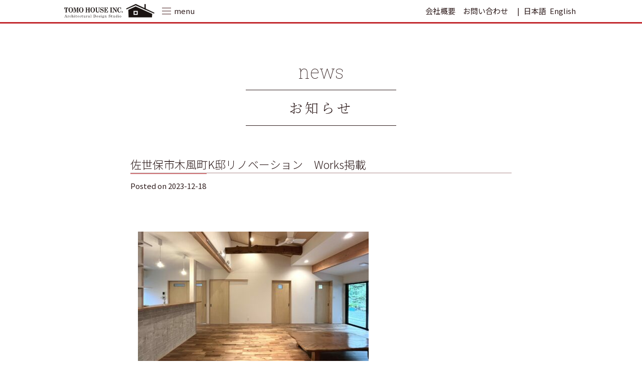

--- FILE ---
content_type: text/html; charset=UTF-8
request_url: https://tomohouse.jp/news/news_18775/
body_size: 23958
content:
<!doctype html>
<html dir="ltr" lang="ja" prefix="og: https://ogp.me/ns#">
<head>
	<meta charset="UTF-8">
	<meta name="viewport" content="width=device-width, initial-scale=1">
	<link rel="profile" href="https://gmpg.org/xfn/11">

	<title>佐世保市木風町K邸リノベーション Works掲載 | 有限会社トモハウス｜建築設計事務所</title>

		<!-- All in One SEO 4.9.2 - aioseo.com -->
	<meta name="description" content="先日竣工した佐世保市木風町K邸リノベーションの記事をアップしました。佐世保市木風町K邸リノベーション" />
	<meta name="robots" content="max-image-preview:large" />
	<meta name="author" content="tomohouse"/>
	<link rel="canonical" href="https://tomohouse.jp/news/news_18775/" />
	<meta name="generator" content="All in One SEO (AIOSEO) 4.9.2" />
		<meta property="og:locale" content="ja_JP" />
		<meta property="og:site_name" content="有限会社トモハウス" />
		<meta property="og:type" content="article" />
		<meta property="og:title" content="佐世保市木風町K邸リノベーション Works掲載 | 有限会社トモハウス｜建築設計事務所" />
		<meta property="og:description" content="先日竣工した佐世保市木風町K邸リノベーションの記事をアップしました。佐世保市木風町K邸リノベーション" />
		<meta property="og:url" content="https://tomohouse.jp/news/news_18775/" />
		<meta property="fb:app_id" content="521036172305527" />
		<meta property="og:image" content="https://tomohouse.jp/wp-content/uploads/2023/12/IMG_7226b.jpg" />
		<meta property="og:image:secure_url" content="https://tomohouse.jp/wp-content/uploads/2023/12/IMG_7226b.jpg" />
		<meta property="og:image:width" content="1920" />
		<meta property="og:image:height" content="1080" />
		<meta property="article:published_time" content="2023-12-18T07:29:15+00:00" />
		<meta property="article:modified_time" content="2024-01-25T01:35:18+00:00" />
		<meta name="twitter:card" content="summary" />
		<meta name="twitter:title" content="佐世保市木風町K邸リノベーション Works掲載 | 有限会社トモハウス｜建築設計事務所" />
		<meta name="twitter:description" content="先日竣工した佐世保市木風町K邸リノベーションの記事をアップしました。佐世保市木風町K邸リノベーション" />
		<meta name="twitter:image" content="https://tomohouse.jp/wp-content/uploads/2023/12/IMG_7226b.jpg" />
		<script type="application/ld+json" class="aioseo-schema">
			{"@context":"https:\/\/schema.org","@graph":[{"@type":"BreadcrumbList","@id":"https:\/\/tomohouse.jp\/news\/news_18775\/#breadcrumblist","itemListElement":[{"@type":"ListItem","@id":"https:\/\/tomohouse.jp#listItem","position":1,"name":"\u30db\u30fc\u30e0","item":"https:\/\/tomohouse.jp","nextItem":{"@type":"ListItem","@id":"https:\/\/tomohouse.jp\/news\/#listItem","name":"\u304a\u77e5\u3089\u305b"}},{"@type":"ListItem","@id":"https:\/\/tomohouse.jp\/news\/#listItem","position":2,"name":"\u304a\u77e5\u3089\u305b","item":"https:\/\/tomohouse.jp\/news\/","nextItem":{"@type":"ListItem","@id":"https:\/\/tomohouse.jp\/admin_type\/posted\/#listItem","name":"\u30c8\u30c3\u30d7\u30da\u30fc\u30b8\u306b\u8868\u793a"},"previousItem":{"@type":"ListItem","@id":"https:\/\/tomohouse.jp#listItem","name":"\u30db\u30fc\u30e0"}},{"@type":"ListItem","@id":"https:\/\/tomohouse.jp\/admin_type\/posted\/#listItem","position":3,"name":"\u30c8\u30c3\u30d7\u30da\u30fc\u30b8\u306b\u8868\u793a","item":"https:\/\/tomohouse.jp\/admin_type\/posted\/","nextItem":{"@type":"ListItem","@id":"https:\/\/tomohouse.jp\/news\/news_18775\/#listItem","name":"\u4f50\u4e16\u4fdd\u5e02\u6728\u98a8\u753aK\u90b8\u30ea\u30ce\u30d9\u30fc\u30b7\u30e7\u30f3\u3000Works\u63b2\u8f09"},"previousItem":{"@type":"ListItem","@id":"https:\/\/tomohouse.jp\/news\/#listItem","name":"\u304a\u77e5\u3089\u305b"}},{"@type":"ListItem","@id":"https:\/\/tomohouse.jp\/news\/news_18775\/#listItem","position":4,"name":"\u4f50\u4e16\u4fdd\u5e02\u6728\u98a8\u753aK\u90b8\u30ea\u30ce\u30d9\u30fc\u30b7\u30e7\u30f3\u3000Works\u63b2\u8f09","previousItem":{"@type":"ListItem","@id":"https:\/\/tomohouse.jp\/admin_type\/posted\/#listItem","name":"\u30c8\u30c3\u30d7\u30da\u30fc\u30b8\u306b\u8868\u793a"}}]},{"@type":"Organization","@id":"https:\/\/tomohouse.jp\/#organization","name":"\u6709\u9650\u4f1a\u793e\u30c8\u30e2\u30cf\u30a6\u30b9","description":"\u4f50\u4e16\u4fdd\u306e\u6c17\u5019\u30fb\u98a8\u571f\u306b\u99b4\u67d3\u3080\u3088\u3046\u914d\u616e\u3057\u306a\u304c\u3089\u3001\u30e9\u30a4\u30d5\u30b9\u30bf\u30a4\u30eb\u306b\u5408\u308f\u305b\u305f\u4f4f\u307e\u3044\u3065\u304f\u308a\uff5c\u5efa\u7bc9 \u8a2d\u8a08 \u30ea\u30d5\u30a9\u30fc\u30e0","url":"https:\/\/tomohouse.jp\/","logo":{"@type":"ImageObject","url":"https:\/\/tomohouse.jp\/wp_tomohouse\/wp-content\/uploads\/2020\/04\/HP_logo.png","@id":"https:\/\/tomohouse.jp\/news\/news_18775\/#organizationLogo"},"image":{"@id":"https:\/\/tomohouse.jp\/news\/news_18775\/#organizationLogo"}},{"@type":"Person","@id":"https:\/\/tomohouse.jp\/author\/tomohouse\/#author","url":"https:\/\/tomohouse.jp\/author\/tomohouse\/","name":"tomohouse","image":{"@type":"ImageObject","@id":"https:\/\/tomohouse.jp\/news\/news_18775\/#authorImage","url":"https:\/\/secure.gravatar.com\/avatar\/999e7cb498da05656661e8afe356b86c?s=96&d=mm&r=g","width":96,"height":96,"caption":"tomohouse"}},{"@type":"WebPage","@id":"https:\/\/tomohouse.jp\/news\/news_18775\/#webpage","url":"https:\/\/tomohouse.jp\/news\/news_18775\/","name":"\u4f50\u4e16\u4fdd\u5e02\u6728\u98a8\u753aK\u90b8\u30ea\u30ce\u30d9\u30fc\u30b7\u30e7\u30f3 Works\u63b2\u8f09 | \u6709\u9650\u4f1a\u793e\u30c8\u30e2\u30cf\u30a6\u30b9\uff5c\u5efa\u7bc9\u8a2d\u8a08\u4e8b\u52d9\u6240","description":"\u5148\u65e5\u7ae3\u5de5\u3057\u305f\u4f50\u4e16\u4fdd\u5e02\u6728\u98a8\u753aK\u90b8\u30ea\u30ce\u30d9\u30fc\u30b7\u30e7\u30f3\u306e\u8a18\u4e8b\u3092\u30a2\u30c3\u30d7\u3057\u307e\u3057\u305f\u3002\u4f50\u4e16\u4fdd\u5e02\u6728\u98a8\u753aK\u90b8\u30ea\u30ce\u30d9\u30fc\u30b7\u30e7\u30f3","inLanguage":"ja","isPartOf":{"@id":"https:\/\/tomohouse.jp\/#website"},"breadcrumb":{"@id":"https:\/\/tomohouse.jp\/news\/news_18775\/#breadcrumblist"},"author":{"@id":"https:\/\/tomohouse.jp\/author\/tomohouse\/#author"},"creator":{"@id":"https:\/\/tomohouse.jp\/author\/tomohouse\/#author"},"datePublished":"2023-12-18T16:29:15+09:00","dateModified":"2024-01-25T10:35:18+09:00"},{"@type":"WebSite","@id":"https:\/\/tomohouse.jp\/#website","url":"https:\/\/tomohouse.jp\/","name":"\u6709\u9650\u4f1a\u793e\u30c8\u30e2\u30cf\u30a6\u30b9","description":"\u4f50\u4e16\u4fdd\u306e\u6c17\u5019\u30fb\u98a8\u571f\u306b\u99b4\u67d3\u3080\u3088\u3046\u914d\u616e\u3057\u306a\u304c\u3089\u3001\u30e9\u30a4\u30d5\u30b9\u30bf\u30a4\u30eb\u306b\u5408\u308f\u305b\u305f\u4f4f\u307e\u3044\u3065\u304f\u308a\uff5c\u5efa\u7bc9 \u8a2d\u8a08 \u30ea\u30d5\u30a9\u30fc\u30e0","inLanguage":"ja","publisher":{"@id":"https:\/\/tomohouse.jp\/#organization"}}]}
		</script>
		<!-- All in One SEO -->

<link rel='dns-prefetch' href='//www.googletagmanager.com' />
<link rel='dns-prefetch' href='//fonts.googleapis.com' />
<link rel="alternate" type="application/rss+xml" title="有限会社トモハウス｜建築設計事務所 &raquo; フィード" href="https://tomohouse.jp/feed/" />
<link rel="alternate" type="application/rss+xml" title="有限会社トモハウス｜建築設計事務所 &raquo; コメントフィード" href="https://tomohouse.jp/comments/feed/" />
<link rel='stylesheet' id='googlefonts-css' href='https://fonts.googleapis.com/css?family=Noto+Sans+JP%3A300%2C400%7CNoto+Serif+JP%3A300%2C400%7CRoboto+Slab%3A100&#038;display=swap&#038;subset=japanese&#038;ver=6.5.7' type='text/css' media='all' />
<link rel='stylesheet' id='wp-pagenavi-css' href='https://tomohouse.jp/wp-content/plugins/wp-pagenavi/pagenavi-css.css?ver=2.70' type='text/css' media='all' />
<link rel='stylesheet' id='croquis-css' href='https://tomohouse.jp/wp-content/themes/tomohouse/croquis/css/croquis.css?ver=6.5.7' type='text/css' media='all' />
<link rel='stylesheet' id='slick_css-css' href='https://tomohouse.jp/wp-content/themes/tomohouse/croquis/tools/slick/slick.css?ver=1.0' type='text/css' media='all' />
<link rel='stylesheet' id='slick_theme_css-css' href='https://tomohouse.jp/wp-content/themes/tomohouse/croquis/tools/slick/slick-theme.css?ver=1.0' type='text/css' media='all' />
<link rel='stylesheet' id='modaal_css-css' href='https://tomohouse.jp/wp-content/themes/tomohouse/croquis/tools/modaal/css/modaal.min.css?ver=1.0' type='text/css' media='all' />
<link rel='stylesheet' id='tomohouse-style-css' href='https://tomohouse.jp/wp-content/themes/tomohouse/style.css?ver=6.5.7' type='text/css' media='all' />
<link rel='stylesheet' id='flexiblegs-css' href='https://tomohouse.jp/wp-content/themes/tomohouse/croquis/tools/flex/flexiblegs.min.css?ver=20200101' type='text/css' media='all' />
<link rel='stylesheet' id='coquis-style-css' href='https://tomohouse.jp/wp-content/themes/tomohouse/croquis/css/style.css?ver=6.5.7' type='text/css' media='all' />
<link rel='stylesheet' id='my_style-css' href='https://tomohouse.jp/wp-content/themes/tomohouse/croquis/css/my_style.css?ver=20200417' type='text/css' media='all' />
<link rel='stylesheet' id='mwwp_css-css' href='https://tomohouse.jp/wp-content/themes/tomohouse/croquis/css/style_mwwp.css?ver=6.5.7' type='text/css' media='all' />
<link rel='stylesheet' id='font-awesome-css' href='https://tomohouse.jp/wp-content/themes/tomohouse/croquis/tools/fontawesome/css/all.min.css?ver=6.5.7' type='text/css' media='all' />
<link rel='stylesheet' id='sbi_styles-css' href='https://tomohouse.jp/wp-content/plugins/instagram-feed-pro/css/sbi-styles.min.css?ver=6.3.5' type='text/css' media='all' />
<link rel='stylesheet' id='wp-block-library-css' href='https://tomohouse.jp/wp-includes/css/dist/block-library/style.min.css?ver=6.5.7' type='text/css' media='all' />
<link rel='stylesheet' id='aioseo/css/src/vue/standalone/blocks/table-of-contents/global.scss-css' href='https://tomohouse.jp/wp-content/plugins/all-in-one-seo-pack/dist/Lite/assets/css/table-of-contents/global.e90f6d47.css?ver=4.9.2' type='text/css' media='all' />
<style id='classic-theme-styles-inline-css' type='text/css'>
/*! This file is auto-generated */
.wp-block-button__link{color:#fff;background-color:#32373c;border-radius:9999px;box-shadow:none;text-decoration:none;padding:calc(.667em + 2px) calc(1.333em + 2px);font-size:1.125em}.wp-block-file__button{background:#32373c;color:#fff;text-decoration:none}
</style>
<style id='global-styles-inline-css' type='text/css'>
body{--wp--preset--color--black: #000000;--wp--preset--color--cyan-bluish-gray: #abb8c3;--wp--preset--color--white: #ffffff;--wp--preset--color--pale-pink: #f78da7;--wp--preset--color--vivid-red: #cf2e2e;--wp--preset--color--luminous-vivid-orange: #ff6900;--wp--preset--color--luminous-vivid-amber: #fcb900;--wp--preset--color--light-green-cyan: #7bdcb5;--wp--preset--color--vivid-green-cyan: #00d084;--wp--preset--color--pale-cyan-blue: #8ed1fc;--wp--preset--color--vivid-cyan-blue: #0693e3;--wp--preset--color--vivid-purple: #9b51e0;--wp--preset--gradient--vivid-cyan-blue-to-vivid-purple: linear-gradient(135deg,rgba(6,147,227,1) 0%,rgb(155,81,224) 100%);--wp--preset--gradient--light-green-cyan-to-vivid-green-cyan: linear-gradient(135deg,rgb(122,220,180) 0%,rgb(0,208,130) 100%);--wp--preset--gradient--luminous-vivid-amber-to-luminous-vivid-orange: linear-gradient(135deg,rgba(252,185,0,1) 0%,rgba(255,105,0,1) 100%);--wp--preset--gradient--luminous-vivid-orange-to-vivid-red: linear-gradient(135deg,rgba(255,105,0,1) 0%,rgb(207,46,46) 100%);--wp--preset--gradient--very-light-gray-to-cyan-bluish-gray: linear-gradient(135deg,rgb(238,238,238) 0%,rgb(169,184,195) 100%);--wp--preset--gradient--cool-to-warm-spectrum: linear-gradient(135deg,rgb(74,234,220) 0%,rgb(151,120,209) 20%,rgb(207,42,186) 40%,rgb(238,44,130) 60%,rgb(251,105,98) 80%,rgb(254,248,76) 100%);--wp--preset--gradient--blush-light-purple: linear-gradient(135deg,rgb(255,206,236) 0%,rgb(152,150,240) 100%);--wp--preset--gradient--blush-bordeaux: linear-gradient(135deg,rgb(254,205,165) 0%,rgb(254,45,45) 50%,rgb(107,0,62) 100%);--wp--preset--gradient--luminous-dusk: linear-gradient(135deg,rgb(255,203,112) 0%,rgb(199,81,192) 50%,rgb(65,88,208) 100%);--wp--preset--gradient--pale-ocean: linear-gradient(135deg,rgb(255,245,203) 0%,rgb(182,227,212) 50%,rgb(51,167,181) 100%);--wp--preset--gradient--electric-grass: linear-gradient(135deg,rgb(202,248,128) 0%,rgb(113,206,126) 100%);--wp--preset--gradient--midnight: linear-gradient(135deg,rgb(2,3,129) 0%,rgb(40,116,252) 100%);--wp--preset--font-size--small: 13px;--wp--preset--font-size--medium: 20px;--wp--preset--font-size--large: 36px;--wp--preset--font-size--x-large: 42px;--wp--preset--spacing--20: 0.44rem;--wp--preset--spacing--30: 0.67rem;--wp--preset--spacing--40: 1rem;--wp--preset--spacing--50: 1.5rem;--wp--preset--spacing--60: 2.25rem;--wp--preset--spacing--70: 3.38rem;--wp--preset--spacing--80: 5.06rem;--wp--preset--shadow--natural: 6px 6px 9px rgba(0, 0, 0, 0.2);--wp--preset--shadow--deep: 12px 12px 50px rgba(0, 0, 0, 0.4);--wp--preset--shadow--sharp: 6px 6px 0px rgba(0, 0, 0, 0.2);--wp--preset--shadow--outlined: 6px 6px 0px -3px rgba(255, 255, 255, 1), 6px 6px rgba(0, 0, 0, 1);--wp--preset--shadow--crisp: 6px 6px 0px rgba(0, 0, 0, 1);}:where(.is-layout-flex){gap: 0.5em;}:where(.is-layout-grid){gap: 0.5em;}body .is-layout-flex{display: flex;}body .is-layout-flex{flex-wrap: wrap;align-items: center;}body .is-layout-flex > *{margin: 0;}body .is-layout-grid{display: grid;}body .is-layout-grid > *{margin: 0;}:where(.wp-block-columns.is-layout-flex){gap: 2em;}:where(.wp-block-columns.is-layout-grid){gap: 2em;}:where(.wp-block-post-template.is-layout-flex){gap: 1.25em;}:where(.wp-block-post-template.is-layout-grid){gap: 1.25em;}.has-black-color{color: var(--wp--preset--color--black) !important;}.has-cyan-bluish-gray-color{color: var(--wp--preset--color--cyan-bluish-gray) !important;}.has-white-color{color: var(--wp--preset--color--white) !important;}.has-pale-pink-color{color: var(--wp--preset--color--pale-pink) !important;}.has-vivid-red-color{color: var(--wp--preset--color--vivid-red) !important;}.has-luminous-vivid-orange-color{color: var(--wp--preset--color--luminous-vivid-orange) !important;}.has-luminous-vivid-amber-color{color: var(--wp--preset--color--luminous-vivid-amber) !important;}.has-light-green-cyan-color{color: var(--wp--preset--color--light-green-cyan) !important;}.has-vivid-green-cyan-color{color: var(--wp--preset--color--vivid-green-cyan) !important;}.has-pale-cyan-blue-color{color: var(--wp--preset--color--pale-cyan-blue) !important;}.has-vivid-cyan-blue-color{color: var(--wp--preset--color--vivid-cyan-blue) !important;}.has-vivid-purple-color{color: var(--wp--preset--color--vivid-purple) !important;}.has-black-background-color{background-color: var(--wp--preset--color--black) !important;}.has-cyan-bluish-gray-background-color{background-color: var(--wp--preset--color--cyan-bluish-gray) !important;}.has-white-background-color{background-color: var(--wp--preset--color--white) !important;}.has-pale-pink-background-color{background-color: var(--wp--preset--color--pale-pink) !important;}.has-vivid-red-background-color{background-color: var(--wp--preset--color--vivid-red) !important;}.has-luminous-vivid-orange-background-color{background-color: var(--wp--preset--color--luminous-vivid-orange) !important;}.has-luminous-vivid-amber-background-color{background-color: var(--wp--preset--color--luminous-vivid-amber) !important;}.has-light-green-cyan-background-color{background-color: var(--wp--preset--color--light-green-cyan) !important;}.has-vivid-green-cyan-background-color{background-color: var(--wp--preset--color--vivid-green-cyan) !important;}.has-pale-cyan-blue-background-color{background-color: var(--wp--preset--color--pale-cyan-blue) !important;}.has-vivid-cyan-blue-background-color{background-color: var(--wp--preset--color--vivid-cyan-blue) !important;}.has-vivid-purple-background-color{background-color: var(--wp--preset--color--vivid-purple) !important;}.has-black-border-color{border-color: var(--wp--preset--color--black) !important;}.has-cyan-bluish-gray-border-color{border-color: var(--wp--preset--color--cyan-bluish-gray) !important;}.has-white-border-color{border-color: var(--wp--preset--color--white) !important;}.has-pale-pink-border-color{border-color: var(--wp--preset--color--pale-pink) !important;}.has-vivid-red-border-color{border-color: var(--wp--preset--color--vivid-red) !important;}.has-luminous-vivid-orange-border-color{border-color: var(--wp--preset--color--luminous-vivid-orange) !important;}.has-luminous-vivid-amber-border-color{border-color: var(--wp--preset--color--luminous-vivid-amber) !important;}.has-light-green-cyan-border-color{border-color: var(--wp--preset--color--light-green-cyan) !important;}.has-vivid-green-cyan-border-color{border-color: var(--wp--preset--color--vivid-green-cyan) !important;}.has-pale-cyan-blue-border-color{border-color: var(--wp--preset--color--pale-cyan-blue) !important;}.has-vivid-cyan-blue-border-color{border-color: var(--wp--preset--color--vivid-cyan-blue) !important;}.has-vivid-purple-border-color{border-color: var(--wp--preset--color--vivid-purple) !important;}.has-vivid-cyan-blue-to-vivid-purple-gradient-background{background: var(--wp--preset--gradient--vivid-cyan-blue-to-vivid-purple) !important;}.has-light-green-cyan-to-vivid-green-cyan-gradient-background{background: var(--wp--preset--gradient--light-green-cyan-to-vivid-green-cyan) !important;}.has-luminous-vivid-amber-to-luminous-vivid-orange-gradient-background{background: var(--wp--preset--gradient--luminous-vivid-amber-to-luminous-vivid-orange) !important;}.has-luminous-vivid-orange-to-vivid-red-gradient-background{background: var(--wp--preset--gradient--luminous-vivid-orange-to-vivid-red) !important;}.has-very-light-gray-to-cyan-bluish-gray-gradient-background{background: var(--wp--preset--gradient--very-light-gray-to-cyan-bluish-gray) !important;}.has-cool-to-warm-spectrum-gradient-background{background: var(--wp--preset--gradient--cool-to-warm-spectrum) !important;}.has-blush-light-purple-gradient-background{background: var(--wp--preset--gradient--blush-light-purple) !important;}.has-blush-bordeaux-gradient-background{background: var(--wp--preset--gradient--blush-bordeaux) !important;}.has-luminous-dusk-gradient-background{background: var(--wp--preset--gradient--luminous-dusk) !important;}.has-pale-ocean-gradient-background{background: var(--wp--preset--gradient--pale-ocean) !important;}.has-electric-grass-gradient-background{background: var(--wp--preset--gradient--electric-grass) !important;}.has-midnight-gradient-background{background: var(--wp--preset--gradient--midnight) !important;}.has-small-font-size{font-size: var(--wp--preset--font-size--small) !important;}.has-medium-font-size{font-size: var(--wp--preset--font-size--medium) !important;}.has-large-font-size{font-size: var(--wp--preset--font-size--large) !important;}.has-x-large-font-size{font-size: var(--wp--preset--font-size--x-large) !important;}
.wp-block-navigation a:where(:not(.wp-element-button)){color: inherit;}
:where(.wp-block-post-template.is-layout-flex){gap: 1.25em;}:where(.wp-block-post-template.is-layout-grid){gap: 1.25em;}
:where(.wp-block-columns.is-layout-flex){gap: 2em;}:where(.wp-block-columns.is-layout-grid){gap: 2em;}
.wp-block-pullquote{font-size: 1.5em;line-height: 1.6;}
</style>
<link rel='stylesheet' id='lbwps-styles-photoswipe5-main-css' href='https://tomohouse.jp/wp-content/plugins/lightbox-photoswipe/assets/ps5/styles/main.css?ver=5.8.2' type='text/css' media='all' />
<script type="text/javascript" src="https://tomohouse.jp/wp-content/themes/tomohouse/js/jquery-2.2.4.min.js?ver=2.2.4" id="jquery-js"></script>
<script type="text/javascript" src="https://tomohouse.jp/wp-content/themes/tomohouse/croquis/js/main.js?ver=6.5.7" id="main-js"></script>

<!-- Google tag (gtag.js) snippet added by Site Kit -->

<!-- Google アナリティクス スニペット (Site Kit が追加) -->
<script type="text/javascript" src="https://www.googletagmanager.com/gtag/js?id=GT-NMLQ24F" id="google_gtagjs-js" async></script>
<script type="text/javascript" id="google_gtagjs-js-after">
/* <![CDATA[ */
window.dataLayer = window.dataLayer || [];function gtag(){dataLayer.push(arguments);}
gtag("set","linker",{"domains":["tomohouse.jp"]});
gtag("js", new Date());
gtag("set", "developer_id.dZTNiMT", true);
gtag("config", "GT-NMLQ24F");
/* ]]> */
</script>

<!-- End Google tag (gtag.js) snippet added by Site Kit -->
<link rel="https://api.w.org/" href="https://tomohouse.jp/wp-json/" /><link rel="EditURI" type="application/rsd+xml" title="RSD" href="https://tomohouse.jp/xmlrpc.php?rsd" />
<meta name="generator" content="WordPress 6.5.7" />
<link rel='shortlink' href='https://tomohouse.jp/?p=18775' />
<link rel="alternate" type="application/json+oembed" href="https://tomohouse.jp/wp-json/oembed/1.0/embed?url=https%3A%2F%2Ftomohouse.jp%2Fnews%2Fnews_18775%2F" />
<link rel="alternate" type="text/xml+oembed" href="https://tomohouse.jp/wp-json/oembed/1.0/embed?url=https%3A%2F%2Ftomohouse.jp%2Fnews%2Fnews_18775%2F&#038;format=xml" />
<meta name="generator" content="Site Kit by Google 1.128.1" /><link rel="icon" href="https://tomohouse.jp/wp-content/uploads/2020/02/cropped-HP_logo-1-32x32.png" sizes="32x32" />
<link rel="icon" href="https://tomohouse.jp/wp-content/uploads/2020/02/cropped-HP_logo-1-192x192.png" sizes="192x192" />
<link rel="apple-touch-icon" href="https://tomohouse.jp/wp-content/uploads/2020/02/cropped-HP_logo-1-180x180.png" />
<meta name="msapplication-TileImage" content="https://tomohouse.jp/wp-content/uploads/2020/02/cropped-HP_logo-1-270x270.png" />
<!-- Global site tag (gtag.js) - Google Analytics -->
<script async src="https://www.googletagmanager.com/gtag/js?id=UA-36296491-1"></script>
<script>
  window.dataLayer = window.dataLayer || [];
  function gtag(){dataLayer.push(arguments);}
  gtag('js', new Date());

  gtag('config', 'UA-36296491-1');
</script>



</head>

<body data-rsssl=1 class="news-template-default single single-news postid-18775 ja no-sidebar">
<div id="page" class="site">
	<a class="skip-link screen-reader-text" href="#content">Skip to content</a>

	<header id="masthead" class="site-header">
		<div class="guide-1024">
			<div class="wrap xl-flexbox xl-2">
				<div class="col xl-1-2 sm-4-5">
					<div class="wrap xl-flexbox xl-left xl-auto xl-gutter-10 sm-gutter-0">
					 <div class="col xl-order-1 sm-order-2 sm-3-4 sm-center">
		<div class="site-branding">
							<p class="site-title"><a href="https://tomohouse.jp/" rel="home"><img src="https://tomohouse.jp/wp-content/themes/tomohouse_img//header/logo.png" class="x2" alt="有限会社トモハウス｜建築設計事務所" /></a></p>
						</div><!-- .site-branding -->
		</div>
		<div class="col xl-order-2 xl-2-10 sm-order-1 xl-left sm-1-4">
	
<div id="switch_menu" class="wrap_bt_menu wrap xl-flexbox xl-auto ">
<div class="col" style="width:24px;">
	 <div id="bt_menu" >
			<span class="upper"></span>
			<span class="middle"></span>
			<span class="bottom"></span>
		</div>
</div>
<div class="text_menu col">
	<p id="menu_off" >menu</p>
	<p id="menu_on" >close</p>
		</div>
		</div>


		</div>
		</div>
		</div>
		<div class="col xl-1-2 sm-1-5">
<div class="wrap xl-right xl-gutter-10 xl-auto">
<div class="col sm-hidden ">
   
                <a href="https://tomohouse.jp/page_13308/" class="">会社概要</a>
</div>   
<div class="col sm-hidden ">
		<a href="https://tomohouse.jp/inquiry/form/" class="">お問い合わせ</a>
		</div>
<div class="col sm-right">
<div id="langSwitcher"></div>
		</div>
		</div>
		</div>
		</div>
		



<nav id="site-navigation" class="main-navigation">
<section>
    <div class="wrap_header_nav navi_style">
        <div class="guide-760">
        <div class="wrap xl-flexbox xl-2 xl-gutter-30 sm-gutter-0 sm-1 xl-top xl-top-20 xl-bottom-0 xl-between">
    <div class="col xl-5-10 sm-1-1">
<h2><a href="https://tomohouse.jp/" rel="home">home</a></h2>

<h2><a href="https://tomohouse.jp/works/" class="">works</a></h2>
<ul class="wrap xl-flexbox xl-auto xl-gutter-20 xl-center works_type_selector"><li class="col"><a href="https://tomohouse.jp/works_type/new-construction/?post_type=works" >#新築</a></li><li class="col"><a href="https://tomohouse.jp/works_type/renovation/?post_type=works" >#リフォーム</a></li><li class="col"><a href="https://tomohouse.jp/works_type/store-design/?post_type=works" >#店舗</a></li><li class="col showcase"><a href="https://tomohouse.jp/showcase/all/" class="">#showcase</a></li></ul>
<a href="https://tomohouse.jp/voice/" class="">
<h2>voice</h2>
<p>お客様の声<p></a>



     <a href="https://tomohouse.jp/page_13308/" class="">
<h2>company</h2>
         <p>会社概要</p>        
        </a>


</div>

 <div class="col xl-5-10 sm-1-1">



<a href="https://tomohouse.jp/contents/contents_planning/" class="">
 <div style="margin-bottom:1rem">
        <h2>planning</h2>
     
            <p>家を建てるプロセス</p>
</div>
        </a>



<h2><span class="small">tomohouse’s </span>feeling</h2></dt>
 
                            <p style="margin-bottom:0;">我々が家づくりに想うこと</p>
                        <ul>
    <li class="col xl-1-1"><a href="https://tomohouse.jp/contents/contents_13261/" class="">自然とともに暮らす</a></li><li class="col xl-1-1"><a href="https://tomohouse.jp/contents/contents_13210/" class="">薪ストーブ生活</a></li>            </ul>










<a href="https://tomohouse.jp/news/"  class="">
<h2>news&amp;blog</h2>
              <p>お知らせとブログ</p>
              
              </a>


              <a href="https://tomohouse.jp/inquiry/form/" class="">
<h2>contact</h2>
         <p>お問い合わせ</p>
         
 </a>


 <a href="https://tomohouse.jp/privacy-policy/" class="">
 <p style="padding-left:1em;">プライバシーポリシー</p>
              </a>
</div>
</div>


        <div class="wrap xl-flexbox xl-2 xl-gutter-30 sm-gutter-0 sm-1 xl-top xl-top-10 xl-bottom-40 xl-between">
    <div class="col xl-1-1 sm-bottom-80">
       
        <a href="https://tomohouse.jp/art-gallery-umikaranokaze/"  class="">
   
            <p class="sub-title">古民家スペース</p>
        <h2>海からの風</h2>
      
              <p>古民家再生の実験的スペースとして、<br />築150年以上の古民家をリフォームし、多目的スペースとして運営しています。</p>
               
              </a>

              

</div>

</div>
</div><!-- bg_footer_nav -->
</section>

</nav><!-- #site-navigation -->



		</div>
	</header><!-- #masthead -->







	<div id="content" class="site-content">
	<div id="primary" class="content-area">
		<main id="main" class="site-main">

	


		
<article id="post-18775" class="post-18775 news type-news status-publish hentry admin_type-posted">

<header class="page-header xl-center">


<p class="page-title">
    news</p>

   <div class="archive-description"><h1>お知らせ</h1></div>




  <div class="guide-760"><div class="wrap xl-flexbox xl-1 xl-top-30 xl-botom-0 sm-top-20"><div class="col" style="position:relative;"><h1 class="entry-title xl-left fs-22">佐世保市木風町K邸リノベーション　Works掲載</h1><div class="entry-meta xl-left xl-bottom-20"><span class="posted-on">Posted on <a href="https://tomohouse.jp/news/news_18775/" rel="bookmark"><time class="entry-date published" datetime="2023-12-18T16:29:15+09:00">2023-12-18</time><time class="updated" datetime="2024-01-25T10:35:18+09:00">2024-01-25</time></a></span></div><!-- .entry-meta --></div></div></div>


</header><!-- .page-header -->




	
	<div class="entry-content">

        


		<div class="imageblock ">
<p class="p_img"><a href="https://tomohouse.jp/wp-content/uploads/2023/12/IMG_7226b.jpg" data-lbwps-width="1920" data-lbwps-height="1080" data-lbwps-srcsmall="https://tomohouse.jp/wp-content/uploads/2023/12/IMG_7226b.jpg"><img fetchpriority="high" decoding="async" width="460" height="259" src="https://tomohouse.jp/wp-content/uploads/2023/12/IMG_7226b-460x259.jpg" alt="" class="alignnone size-medium wp-image-18776" /></a></p>
</div>
<p><span><br />先日竣工した佐世保市木風町K邸リノベーションの記事をアップしました。</p>
<p><a href="https://tomohouse.jp/works/works_18748">佐世保市木風町K邸リノベーション</a></span></p>
	</div>

		<!-- .entry-content -->
<div class="guide-760">



	<footer class="entry-footer xl-top-40">
        		    </footer><!-- .entry-footer -->





</div>
</article><!-- #post-18775 -->

	<nav class="navigation post-navigation" aria-label="投稿">
		<h2 class="screen-reader-text">投稿ナビゲーション</h2>
		<div class="nav-links"><div class="nav-previous"><a href="https://tomohouse.jp/news/news_18456/" rel="prev">暮らしの見学会を開催します</a></div><div class="nav-next"><a href="https://tomohouse.jp/news/news_18821/" rel="next">佐世保市ハウステンボス町 SV邸改修工事 Works掲載</a></div></div>
	</nav>




		</main><!-- #main -->
	</div><!-- #primary -->


<div class="wrap_instafeed xl-bottom-80 xl-top-40 sm-bottom-20">

<div class="guide-760">
<h2 class="googlefont"><a href="https://www.instagram.com/tomohouseinc/"><i class="fab fa-instagram fa-fw "></i>Instagram</a></h2>




<div id="sb_instagram"  class="sbi sbi_mob_col_2 sbi_tab_col_2 sbi_col_4 sbi_width_resp sbi-theme sbi-default_theme sbi-style-regular" style="padding-bottom: 20px;width: 100%;" data-post-style="regular" data-feedid="sbi_tomohouseinc#8"  data-res="full" data-cols="4" data-colsmobile="2" data-colstablet="2" data-num="8" data-nummobile="4" data-header-size="small" data-item-padding="10" data-shortcode-atts="{&quot;user&quot;:&quot;tomohouseinc&quot;,&quot;layout&quot;:&quot;grid&quot;,&quot;num&quot;:&quot;8&quot;,&quot;cols&quot;:&quot;4&quot;,&quot;imagepadding&quot;:&quot;10&quot;,&quot;imageres&quot;:&quot;full&quot;}"  data-postid="18775" data-locatornonce="159375f8ad" data-options="{&quot;grid&quot;:true,&quot;avatars&quot;:{&quot;tomohouseinc&quot;:&quot;https:\/\/scontent-nrt1-1.xx.fbcdn.net\/v\/t51.2885-15\/105974122_272368150762859_3942706615814660280_n.jpg?_nc_cat=111&amp;ccb=1-7&amp;_nc_sid=7d201b&amp;_nc_ohc=A0wp179RbCcQ7kNvwFerjS0&amp;_nc_oc=AdnzbXRJ0Sm6gDjaB6qY3T-FsMAcXl_BEBxfZG2azJ2l8Fo-zPdonKngPhtoYKqo0mveET5NKr1X7zVZk2OVHOZY&amp;_nc_zt=23&amp;_nc_ht=scontent-nrt1-1.xx&amp;edm=AL-3X8kEAAAA&amp;oh=00_AfWkeNzYSxcpB0ROns74wWHKTLg_AE3T-bzMeumUeJbmUw&amp;oe=689A112E&quot;,&quot;LCLtomohouseinc&quot;:1},&quot;lightboxcomments&quot;:20,&quot;colsmobile&quot;:2,&quot;colstablet&quot;:&quot;2&quot;,&quot;captionsize&quot;:13,&quot;captionlength&quot;:50}">


    <div id="sbi_images" style="gap: 20px;">
		<div class="sbi_item sbi_type_video sbi_new sbi_transition" id="sbi_18062244710540102" data-date="1765107315" data-numcomments="0">
    <div class="sbi_inner_wrap" >
        
		<div class="sbi_photo_wrap"  style="border-radius: inherit;">
            <svg style="color: rgba(255,255,255,1)" class="svg-inline--fa fa-play fa-w-14 sbi_playbtn" aria-label="Play" aria-hidden="true" data-fa-processed="" data-prefix="fa" data-icon="play" role="presentation" xmlns="http://www.w3.org/2000/svg" viewBox="0 0 448 512"><path fill="currentColor" d="M424.4 214.7L72.4 6.6C43.8-10.3 0 6.1 0 47.9V464c0 37.5 40.7 60.1 72.4 41.3l352-208c31.4-18.5 31.5-64.1 0-82.6z"></path></svg>
    <div   class="sbi_link " >
        <div class="sbi_hover_top">
            
                <p class="sbi_username">
        <a target="_blank" rel="nofollow noopener" href="https://www.instagram.com/tomohouseinc/" style="color: rgba(255,255,255,1)">
	    
            tomohouseinc        </a>

    
    </p>

            
        </div>
        
                    <a class="sbi_instagram_link" target="_blank" rel="nofollow noopener" title="Instagram" href="https://www.instagram.com/reel/DR9eiBwEwvE/" style="color: rgba(255,255,255,1)">
                <span class="sbi-screenreader">View</span>
                <svg class="svg-inline--fa fa-instagram fa-w-14" aria-hidden="true" data-fa-processed="" aria-label="Instagram" data-prefix="fab" data-icon="instagram" role="img" viewBox="0 0 448 512">
	                <path fill="currentColor" d="M224.1 141c-63.6 0-114.9 51.3-114.9 114.9s51.3 114.9 114.9 114.9S339 319.5 339 255.9 287.7 141 224.1 141zm0 189.6c-41.1 0-74.7-33.5-74.7-74.7s33.5-74.7 74.7-74.7 74.7 33.5 74.7 74.7-33.6 74.7-74.7 74.7zm146.4-194.3c0 14.9-12 26.8-26.8 26.8-14.9 0-26.8-12-26.8-26.8s12-26.8 26.8-26.8 26.8 12 26.8 26.8zm76.1 27.2c-1.7-35.9-9.9-67.7-36.2-93.9-26.2-26.2-58-34.4-93.9-36.2-37-2.1-147.9-2.1-184.9 0-35.8 1.7-67.6 9.9-93.9 36.1s-34.4 58-36.2 93.9c-2.1 37-2.1 147.9 0 184.9 1.7 35.9 9.9 67.7 36.2 93.9s58 34.4 93.9 36.2c37 2.1 147.9 2.1 184.9 0 35.9-1.7 67.7-9.9 93.9-36.2 26.2-26.2 34.4-58 36.2-93.9 2.1-37 2.1-147.8 0-184.8zM398.8 388c-7.8 19.6-22.9 34.7-42.6 42.6-29.5 11.7-99.5 9-132.1 9s-102.7 2.6-132.1-9c-19.6-7.8-34.7-22.9-42.6-42.6-11.7-29.5-9-99.5-9-132.1s-2.6-102.7 9-132.1c7.8-19.6 22.9-34.7 42.6-42.6 29.5-11.7 99.5-9 132.1-9s102.7-2.6 132.1 9c19.6 7.8 34.7 22.9 42.6 42.6 11.7 29.5 9 99.5 9 132.1s2.7 102.7-9 132.1z"></path>
	            </svg>            </a>
        
        <div class="sbi_hover_bottom " style="color: rgba(255,255,255,1)">

                            <p>
                                            <span class="sbi_date" >
                            <svg  class="svg-inline--fa fa-clock fa-w-16" aria-hidden="true" data-fa-processed="" data-prefix="far" data-icon="clock" role="presentation" xmlns="http://www.w3.org/2000/svg" viewBox="0 0 512 512"><path fill="currentColor" d="M256 8C119 8 8 119 8 256s111 248 248 248 248-111 248-248S393 8 256 8zm0 448c-110.5 0-200-89.5-200-200S145.5 56 256 56s200 89.5 200 200-89.5 200-200 200zm61.8-104.4l-84.9-61.7c-3.1-2.3-4.9-5.9-4.9-9.7V116c0-6.6 5.4-12 12-12h32c6.6 0 12 5.4 12 12v141.7l66.8 48.6c5.4 3.9 6.5 11.4 2.6 16.8L334.6 349c-3.9 5.3-11.4 6.5-16.8 2.6z"></path></svg>                            12月 7                        </span>
                                    </p>
            
            
        </div>

        <a class="sbi_link_area nofancybox" rel="nofollow noopener" href="https://scontent-nrt1-1.cdninstagram.com/v/t51.82787-15/590197887_18401733673121282_1215821821675300569_n.jpg?stp=dst-jpg_e35_tt6&#038;_nc_cat=109&#038;ccb=7-5&#038;_nc_sid=18de74&#038;efg=eyJlZmdfdGFnIjoiQ0xJUFMuYmVzdF9pbWFnZV91cmxnZW4uQzMifQ%3D%3D&#038;_nc_ohc=di2Kn4BIwAYQ7kNvwHfmuhK&#038;_nc_oc=AdnI674QUYT_MPgJvgPUlGemxSXWNwtM2yovB87hA5WeB9_LZVQ6dZ3WJtqWQzmXMStINNk4Q1TxRDTbx0GUnPFB&#038;_nc_zt=23&#038;_nc_ht=scontent-nrt1-1.cdninstagram.com&#038;edm=AM6HXa8EAAAA&#038;_nc_gid=mD0dPypzR2HWPoabxluBZw&#038;oh=00_AfnidpoD3A_xZ8wy-dTQLwa1UzXBndtwLwCccfemk0DAeA&#038;oe=6951FEEF" data-lightbox-sbi="" data-title="トモハウスの家づくり&lt;br&gt;
&lt;br&gt;
こちらのお家は、内部は白を基調としたカラーリングの中に一部露出した木の構造部がアクセントになって空間を引き締めています。&lt;br&gt;
作り付けのキッチン収納や洗面カウンター、カラフルなタイル張りの壁をアクセントに使用するなど、こだわりに溢れた室内空間となっています。&lt;br&gt;
&lt;br&gt;
※当リールでご紹介している物件は、過去に手掛けたさまざまな事例を掲載しております。&lt;br&gt;
・&lt;br&gt;
The interior of this home features a white-based color scheme accented by selectively exposed wooden structural elements that add a sense of refinement to the space. Built-in kitchen storage, a custom washbasin counter, and walls accented with colorful tiles create an interior filled with thoughtful design details.&lt;br&gt;
&lt;br&gt;
※The properties featured in this reel include a variety of past projects, regardless of their construction year.&lt;br&gt;
・&lt;br&gt;
・&lt;br&gt;
#リノベーション #リフォーム #住宅 #自由設計 #生活 #建築 #暮らし #暮らしを楽しむ #薪ストーブ #火のある暮らし #丁寧な暮らし #生活 #木の家 #トモハウス #デザイン #佐世保トモハウス #佐世保 #佐世保新築 #佐世保リフォーム #佐世保リノベーション #長崎 #長崎新築 #長崎リノベーション #諫早 #諫早リノベーション #大村　#大村リノベーション　#nagasaki #sasebo #tomohouse" data-video="https://scontent-nrt6-1.cdninstagram.com/o1/v/t2/f2/m86/AQO2ABr97T2gh4ghXrjVemr69J26moMRlDB5y1KkTJ6c1VG_nGGEaN2JfTkIINo2LhJBapvLDOVRqVYNxpME067YxiCLNPYcQnHAAW0.mp4?_nc_cat=106&amp;_nc_sid=5e9851&amp;_nc_ht=scontent-nrt6-1.cdninstagram.com&amp;_nc_ohc=AojH9n9Hbq0Q7kNvwHOKbhZ&amp;efg=[base64]%3D%3D&amp;ccb=17-1&amp;vs=ea72d5fa7793f45&amp;_nc_vs=[base64]&amp;_nc_gid=mD0dPypzR2HWPoabxluBZw&amp;edm=AM6HXa8EAAAA&amp;_nc_zt=28&amp;oh=00_AfkR1ydIrx3H3UxYMTn34Tn-mwgj3iV9Mvg96l4Qvis_EA&amp;oe=694E16FF" data-carousel="" data-id="sbi_18062244710540102" data-user="tomohouseinc" data-url="https://www.instagram.com/reel/DR9eiBwEwvE/" data-avatar="https://scontent-nrt1-1.xx.fbcdn.net/v/t51.2885-15/105974122_272368150762859_3942706615814660280_n.jpg?_nc_cat=111&amp;ccb=1-7&amp;_nc_sid=7d201b&amp;_nc_ohc=A0wp179RbCcQ7kNvwFerjS0&amp;_nc_oc=AdnzbXRJ0Sm6gDjaB6qY3T-FsMAcXl_BEBxfZG2azJ2l8Fo-zPdonKngPhtoYKqo0mveET5NKr1X7zVZk2OVHOZY&amp;_nc_zt=23&amp;_nc_ht=scontent-nrt1-1.xx&amp;edm=AL-3X8kEAAAA&amp;oh=00_AfWkeNzYSxcpB0ROns74wWHKTLg_AE3T-bzMeumUeJbmUw&amp;oe=689A112E" data-account-type="business" data-iframe='' data-media-type="reels" data-posted-on="" data-custom-avatar="">
            <span class="sbi-screenreader">
                Open            </span>
            <svg style="color: rgba(255,255,255,1)" class="svg-inline--fa fa-play fa-w-14 sbi_playbtn" aria-label="Play" aria-hidden="true" data-fa-processed="" data-prefix="fa" data-icon="play" role="presentation" xmlns="http://www.w3.org/2000/svg" viewBox="0 0 448 512"><path fill="currentColor" d="M424.4 214.7L72.4 6.6C43.8-10.3 0 6.1 0 47.9V464c0 37.5 40.7 60.1 72.4 41.3l352-208c31.4-18.5 31.5-64.1 0-82.6z"></path></svg>        </a>
    </div>

    <a class="sbi_photo" target="_blank" rel="nofollow noopener" href="https://www.instagram.com/reel/DR9eiBwEwvE/" data-full-res="https://scontent-nrt1-1.cdninstagram.com/v/t51.82787-15/590197887_18401733673121282_1215821821675300569_n.jpg?stp=dst-jpg_e35_tt6&#038;_nc_cat=109&#038;ccb=7-5&#038;_nc_sid=18de74&#038;efg=eyJlZmdfdGFnIjoiQ0xJUFMuYmVzdF9pbWFnZV91cmxnZW4uQzMifQ%3D%3D&#038;_nc_ohc=di2Kn4BIwAYQ7kNvwHfmuhK&#038;_nc_oc=AdnI674QUYT_MPgJvgPUlGemxSXWNwtM2yovB87hA5WeB9_LZVQ6dZ3WJtqWQzmXMStINNk4Q1TxRDTbx0GUnPFB&#038;_nc_zt=23&#038;_nc_ht=scontent-nrt1-1.cdninstagram.com&#038;edm=AM6HXa8EAAAA&#038;_nc_gid=mD0dPypzR2HWPoabxluBZw&#038;oh=00_AfnidpoD3A_xZ8wy-dTQLwa1UzXBndtwLwCccfemk0DAeA&#038;oe=6951FEEF" data-img-src-set="{&quot;d&quot;:&quot;https:\/\/scontent-nrt1-1.cdninstagram.com\/v\/t51.82787-15\/590197887_18401733673121282_1215821821675300569_n.jpg?stp=dst-jpg_e35_tt6&amp;_nc_cat=109&amp;ccb=7-5&amp;_nc_sid=18de74&amp;efg=eyJlZmdfdGFnIjoiQ0xJUFMuYmVzdF9pbWFnZV91cmxnZW4uQzMifQ%3D%3D&amp;_nc_ohc=di2Kn4BIwAYQ7kNvwHfmuhK&amp;_nc_oc=AdnI674QUYT_MPgJvgPUlGemxSXWNwtM2yovB87hA5WeB9_LZVQ6dZ3WJtqWQzmXMStINNk4Q1TxRDTbx0GUnPFB&amp;_nc_zt=23&amp;_nc_ht=scontent-nrt1-1.cdninstagram.com&amp;edm=AM6HXa8EAAAA&amp;_nc_gid=mD0dPypzR2HWPoabxluBZw&amp;oh=00_AfnidpoD3A_xZ8wy-dTQLwa1UzXBndtwLwCccfemk0DAeA&amp;oe=6951FEEF&quot;,&quot;150&quot;:&quot;https:\/\/scontent-nrt1-1.cdninstagram.com\/v\/t51.82787-15\/590197887_18401733673121282_1215821821675300569_n.jpg?stp=dst-jpg_e35_tt6&amp;_nc_cat=109&amp;ccb=7-5&amp;_nc_sid=18de74&amp;efg=eyJlZmdfdGFnIjoiQ0xJUFMuYmVzdF9pbWFnZV91cmxnZW4uQzMifQ%3D%3D&amp;_nc_ohc=di2Kn4BIwAYQ7kNvwHfmuhK&amp;_nc_oc=AdnI674QUYT_MPgJvgPUlGemxSXWNwtM2yovB87hA5WeB9_LZVQ6dZ3WJtqWQzmXMStINNk4Q1TxRDTbx0GUnPFB&amp;_nc_zt=23&amp;_nc_ht=scontent-nrt1-1.cdninstagram.com&amp;edm=AM6HXa8EAAAA&amp;_nc_gid=mD0dPypzR2HWPoabxluBZw&amp;oh=00_AfnidpoD3A_xZ8wy-dTQLwa1UzXBndtwLwCccfemk0DAeA&amp;oe=6951FEEF&quot;,&quot;320&quot;:&quot;https:\/\/tomohouse.jp\/wp-content\/uploads\/sb-instagram-feed-images\/590197887_18401733673121282_1215821821675300569_nlow.jpg&quot;,&quot;640&quot;:&quot;https:\/\/tomohouse.jp\/wp-content\/uploads\/sb-instagram-feed-images\/590197887_18401733673121282_1215821821675300569_nfull.jpg&quot;}">
        <img src="https://tomohouse.jp/wp-content/plugins/instagram-feed-pro/img/placeholder.png" alt="トモハウスの家づくり

こちらのお家は、内部は白を基調としたカラーリングの中に一部露出した木の構造部がアクセントになって空間を引き締めています。
作り付けのキッチン収納や洗面カウンター、カラフルなタイル張りの壁をアクセントに使用するなど、こだわりに溢れた室内空間となっています。

※当リールでご紹介している物件は、過去に手掛けたさまざまな事例を掲載しております。
・
The interior of this home features a white-based color scheme accented by selectively exposed wooden structural elements that add a sense of refinement to the space. Built-in kitchen storage, a custom washbasin counter, and walls accented with colorful tiles create an interior filled with thoughtful design details.

※The properties featured in this reel include a variety of past projects, regardless of their construction year.
・
・
#リノベーション #リフォーム #住宅 #自由設計 #生活 #建築 #暮らし #暮らしを楽しむ #薪ストーブ #火のある暮らし #丁寧な暮らし #生活 #木の家 #トモハウス #デザイン #佐世保トモハウス #佐世保 #佐世保新築 #佐世保リフォーム #佐世保リノベーション #長崎 #長崎新築 #長崎リノベーション #諫早 #諫早リノベーション #大村　#大村リノベーション　#nagasaki #sasebo #tomohouse">
    </a>
</div>




	    
        <div class="sbi_info_wrapper">
            <div class="sbi_info ">

		        
                <div class="sbi_meta_wrap">
		        
				                </div>
            </div>
        </div>
    </div>

    <div class="sbi-divider"></div>
</div>
<div class="sbi_item sbi_type_carousel sbi_new sbi_transition" id="sbi_17971285478974057" data-date="1764722599" data-numcomments="2">
    <div class="sbi_inner_wrap" >
        
		<div class="sbi_photo_wrap"  style="border-radius: inherit;">
        <svg class="svg-inline--fa fa-clone fa-w-16 sbi_lightbox_carousel_icon" aria-hidden="true" aria-label="Clone" data-fa-proƒcessed="" data-prefix="far" data-icon="clone" role="img" xmlns="http://www.w3.org/2000/svg" viewBox="0 0 512 512">
	                <path fill="currentColor" d="M464 0H144c-26.51 0-48 21.49-48 48v48H48c-26.51 0-48 21.49-48 48v320c0 26.51 21.49 48 48 48h320c26.51 0 48-21.49 48-48v-48h48c26.51 0 48-21.49 48-48V48c0-26.51-21.49-48-48-48zM362 464H54a6 6 0 0 1-6-6V150a6 6 0 0 1 6-6h42v224c0 26.51 21.49 48 48 48h224v42a6 6 0 0 1-6 6zm96-96H150a6 6 0 0 1-6-6V54a6 6 0 0 1 6-6h308a6 6 0 0 1 6 6v308a6 6 0 0 1-6 6z"></path>
	            </svg>    
    <div   class="sbi_link " >
        <div class="sbi_hover_top">
            
                <p class="sbi_username">
        <a target="_blank" rel="nofollow noopener" href="https://www.instagram.com/tomohouseinc/" style="color: rgba(255,255,255,1)">
	    
            tomohouseinc        </a>

    
    </p>

            
        </div>
        
                    <a class="sbi_instagram_link" target="_blank" rel="nofollow noopener" title="Instagram" href="https://www.instagram.com/p/DRyBeZbk4uu/" style="color: rgba(255,255,255,1)">
                <span class="sbi-screenreader">View</span>
                <svg class="svg-inline--fa fa-instagram fa-w-14" aria-hidden="true" data-fa-processed="" aria-label="Instagram" data-prefix="fab" data-icon="instagram" role="img" viewBox="0 0 448 512">
	                <path fill="currentColor" d="M224.1 141c-63.6 0-114.9 51.3-114.9 114.9s51.3 114.9 114.9 114.9S339 319.5 339 255.9 287.7 141 224.1 141zm0 189.6c-41.1 0-74.7-33.5-74.7-74.7s33.5-74.7 74.7-74.7 74.7 33.5 74.7 74.7-33.6 74.7-74.7 74.7zm146.4-194.3c0 14.9-12 26.8-26.8 26.8-14.9 0-26.8-12-26.8-26.8s12-26.8 26.8-26.8 26.8 12 26.8 26.8zm76.1 27.2c-1.7-35.9-9.9-67.7-36.2-93.9-26.2-26.2-58-34.4-93.9-36.2-37-2.1-147.9-2.1-184.9 0-35.8 1.7-67.6 9.9-93.9 36.1s-34.4 58-36.2 93.9c-2.1 37-2.1 147.9 0 184.9 1.7 35.9 9.9 67.7 36.2 93.9s58 34.4 93.9 36.2c37 2.1 147.9 2.1 184.9 0 35.9-1.7 67.7-9.9 93.9-36.2 26.2-26.2 34.4-58 36.2-93.9 2.1-37 2.1-147.8 0-184.8zM398.8 388c-7.8 19.6-22.9 34.7-42.6 42.6-29.5 11.7-99.5 9-132.1 9s-102.7 2.6-132.1-9c-19.6-7.8-34.7-22.9-42.6-42.6-11.7-29.5-9-99.5-9-132.1s-2.6-102.7 9-132.1c7.8-19.6 22.9-34.7 42.6-42.6 29.5-11.7 99.5-9 132.1-9s102.7-2.6 132.1 9c19.6 7.8 34.7 22.9 42.6 42.6 11.7 29.5 9 99.5 9 132.1s2.7 102.7-9 132.1z"></path>
	            </svg>            </a>
        
        <div class="sbi_hover_bottom " style="color: rgba(255,255,255,1)">

                            <p>
                                            <span class="sbi_date" >
                            <svg  class="svg-inline--fa fa-clock fa-w-16" aria-hidden="true" data-fa-processed="" data-prefix="far" data-icon="clock" role="presentation" xmlns="http://www.w3.org/2000/svg" viewBox="0 0 512 512"><path fill="currentColor" d="M256 8C119 8 8 119 8 256s111 248 248 248 248-111 248-248S393 8 256 8zm0 448c-110.5 0-200-89.5-200-200S145.5 56 256 56s200 89.5 200 200-89.5 200-200 200zm61.8-104.4l-84.9-61.7c-3.1-2.3-4.9-5.9-4.9-9.7V116c0-6.6 5.4-12 12-12h32c6.6 0 12 5.4 12 12v141.7l66.8 48.6c5.4 3.9 6.5 11.4 2.6 16.8L334.6 349c-3.9 5.3-11.4 6.5-16.8 2.6z"></path></svg>                            12月 3                        </span>
                                    </p>
            
            
        </div>

        <a class="sbi_link_area nofancybox" rel="nofollow noopener" href="https://scontent-nrt1-2.cdninstagram.com/v/t51.82787-15/588365873_18401193304121282_1917293886446980447_n.jpg?stp=dst-jpg_e35_tt6&#038;_nc_cat=102&#038;ccb=7-5&#038;_nc_sid=18de74&#038;efg=eyJlZmdfdGFnIjoiQ0FST1VTRUxfSVRFTS5iZXN0X2ltYWdlX3VybGdlbi5DMyJ9&#038;_nc_ohc=DJwHTrBqlawQ7kNvwEjRue0&#038;_nc_oc=Admw5T7FRY7M6qE2niIiLk-Ins1dg6fNyQ4guVTGGXXHYMCnu_TPpfCo5ZUXRDa0yjE04mwa985oKBJcS5_oUpzE&#038;_nc_zt=23&#038;_nc_ht=scontent-nrt1-2.cdninstagram.com&#038;edm=AM6HXa8EAAAA&#038;_nc_gid=mD0dPypzR2HWPoabxluBZw&#038;oh=00_AflTUgoZZtffOoMe7MeoPDJwml5iU3jzlJEjDGfVa-9IYA&#038;oe=69520815" data-lightbox-sbi="" data-title="トモハウスの家造り。&lt;br&gt;
&lt;br&gt;
築60年の住宅のリノベーション工事が完了しました。&lt;br&gt;
現在の生活に合う様に内部間取りも変更し、明るく使い安いLDKスペースに生まれ変わりました。後日ホームページにも物件情報掲載します。&lt;br&gt;
&lt;br&gt;
・&lt;br&gt;
・&lt;br&gt;
・&lt;br&gt;
#リノベーション #リフォーム #住宅 #自由設計 #生活 #建築 #暮らし #暮らしを楽しむ #薪ストーブ #火のある暮らし #丁寧な暮らし #生活 #木の家 #トモハウス #デザイン #佐世保トモハウス #佐世保 #佐世保新築 #佐世保リフォーム #佐世保リノベーション #長崎 #長崎新築 #長崎リノベーション #nagasaki #sasebo #sasebotomohouse #tomohouse #ナチュラルアンティーク" data-video="" data-carousel="{&quot;data&quot;:[{&quot;type&quot;:&quot;image&quot;,&quot;media&quot;:&quot;https:\/\/scontent-nrt1-2.cdninstagram.com\/v\/t51.82787-15\/588365873_18401193304121282_1917293886446980447_n.jpg?stp=dst-jpg_e35_tt6&amp;_nc_cat=102&amp;ccb=7-5&amp;_nc_sid=18de74&amp;efg=eyJlZmdfdGFnIjoiQ0FST1VTRUxfSVRFTS5iZXN0X2ltYWdlX3VybGdlbi5DMyJ9&amp;_nc_ohc=DJwHTrBqlawQ7kNvwEjRue0&amp;_nc_oc=Admw5T7FRY7M6qE2niIiLk-Ins1dg6fNyQ4guVTGGXXHYMCnu_TPpfCo5ZUXRDa0yjE04mwa985oKBJcS5_oUpzE&amp;_nc_zt=23&amp;_nc_ht=scontent-nrt1-2.cdninstagram.com&amp;edm=AM6HXa8EAAAA&amp;_nc_gid=mD0dPypzR2HWPoabxluBZw&amp;oh=00_AflTUgoZZtffOoMe7MeoPDJwml5iU3jzlJEjDGfVa-9IYA&amp;oe=69520815&quot;},{&quot;type&quot;:&quot;image&quot;,&quot;media&quot;:&quot;https:\/\/scontent-nrt6-1.cdninstagram.com\/v\/t51.82787-15\/589358343_18401193322121282_5258703967200548193_n.jpg?stp=dst-jpg_e35_tt6&amp;_nc_cat=106&amp;ccb=7-5&amp;_nc_sid=18de74&amp;efg=eyJlZmdfdGFnIjoiQ0FST1VTRUxfSVRFTS5iZXN0X2ltYWdlX3VybGdlbi5DMyJ9&amp;_nc_ohc=EevLZ_MNh4AQ7kNvwEDGd18&amp;_nc_oc=AdmUs16at1MI3GGw63H_obBFq4Yqg-6mW36stLzzpMUEGcS3LSupUa7AKh089HxFuHi-r4rdaZgJfL-TJ4xwE19z&amp;_nc_zt=23&amp;_nc_ht=scontent-nrt6-1.cdninstagram.com&amp;edm=AM6HXa8EAAAA&amp;_nc_gid=mD0dPypzR2HWPoabxluBZw&amp;oh=00_AfkDd0o_KnuHLlvKSFlAb8GhpLvL1m5oB6VkqzCI5OYnaw&amp;oe=69520A0B&quot;},{&quot;type&quot;:&quot;image&quot;,&quot;media&quot;:&quot;https:\/\/scontent-nrt6-1.cdninstagram.com\/v\/t51.82787-15\/588479194_18401193337121282_1199885304352523516_n.jpg?stp=dst-jpg_e35_tt6&amp;_nc_cat=107&amp;ccb=7-5&amp;_nc_sid=18de74&amp;efg=eyJlZmdfdGFnIjoiQ0FST1VTRUxfSVRFTS5iZXN0X2ltYWdlX3VybGdlbi5DMyJ9&amp;_nc_ohc=S5E_Vkpf0aMQ7kNvwHNRb8X&amp;_nc_oc=AdlVR88cei3ky8DNSuV15Zg_F9wCvPcFqoZL3TwGOTHIQoYxoTRP6UCAp4V8QPeOZH8ibgxQIcY_PaUjrUkW5zXY&amp;_nc_zt=23&amp;_nc_ht=scontent-nrt6-1.cdninstagram.com&amp;edm=AM6HXa8EAAAA&amp;_nc_gid=mD0dPypzR2HWPoabxluBZw&amp;oh=00_AfnPbRIf5DEqYcbQtiVyV82X73W-uIIW2l8gFhlATcjtSA&amp;oe=6951DB6F&quot;},{&quot;type&quot;:&quot;image&quot;,&quot;media&quot;:&quot;https:\/\/scontent-nrt1-1.cdninstagram.com\/v\/t51.82787-15\/589241311_18401193349121282_5148047448685569772_n.jpg?stp=dst-jpg_e35_tt6&amp;_nc_cat=108&amp;ccb=7-5&amp;_nc_sid=18de74&amp;efg=eyJlZmdfdGFnIjoiQ0FST1VTRUxfSVRFTS5iZXN0X2ltYWdlX3VybGdlbi5DMyJ9&amp;_nc_ohc=2YzYVhi_xR0Q7kNvwFcX4pf&amp;_nc_oc=AdnlY6F9SZ6qjP0utsDnRR9oW4lJOxEqSn2snGR7UhDXNPRxOEWVfK4MqfxuKg2YxQljdF941n86ZV73nXflQ5qB&amp;_nc_zt=23&amp;_nc_ht=scontent-nrt1-1.cdninstagram.com&amp;edm=AM6HXa8EAAAA&amp;_nc_gid=mD0dPypzR2HWPoabxluBZw&amp;oh=00_AfmSk8BnxViAkZiAM421e-2HNJPJyqc5uP6UzxomVMYteQ&amp;oe=6951FFD7&quot;}],&quot;vid_first&quot;:false}" data-id="sbi_17971285478974057" data-user="tomohouseinc" data-url="https://www.instagram.com/p/DRyBeZbk4uu/" data-avatar="https://scontent-nrt1-1.xx.fbcdn.net/v/t51.2885-15/105974122_272368150762859_3942706615814660280_n.jpg?_nc_cat=111&amp;ccb=1-7&amp;_nc_sid=7d201b&amp;_nc_ohc=A0wp179RbCcQ7kNvwFerjS0&amp;_nc_oc=AdnzbXRJ0Sm6gDjaB6qY3T-FsMAcXl_BEBxfZG2azJ2l8Fo-zPdonKngPhtoYKqo0mveET5NKr1X7zVZk2OVHOZY&amp;_nc_zt=23&amp;_nc_ht=scontent-nrt1-1.xx&amp;edm=AL-3X8kEAAAA&amp;oh=00_AfWkeNzYSxcpB0ROns74wWHKTLg_AE3T-bzMeumUeJbmUw&amp;oe=689A112E" data-account-type="business" data-iframe='' data-media-type="feed" data-posted-on="" data-custom-avatar="">
            <span class="sbi-screenreader">
                Open            </span>
                    </a>
    </div>

    <a class="sbi_photo" target="_blank" rel="nofollow noopener" href="https://www.instagram.com/p/DRyBeZbk4uu/" data-full-res="https://scontent-nrt1-2.cdninstagram.com/v/t51.82787-15/588365873_18401193304121282_1917293886446980447_n.jpg?stp=dst-jpg_e35_tt6&#038;_nc_cat=102&#038;ccb=7-5&#038;_nc_sid=18de74&#038;efg=eyJlZmdfdGFnIjoiQ0FST1VTRUxfSVRFTS5iZXN0X2ltYWdlX3VybGdlbi5DMyJ9&#038;_nc_ohc=DJwHTrBqlawQ7kNvwEjRue0&#038;_nc_oc=Admw5T7FRY7M6qE2niIiLk-Ins1dg6fNyQ4guVTGGXXHYMCnu_TPpfCo5ZUXRDa0yjE04mwa985oKBJcS5_oUpzE&#038;_nc_zt=23&#038;_nc_ht=scontent-nrt1-2.cdninstagram.com&#038;edm=AM6HXa8EAAAA&#038;_nc_gid=mD0dPypzR2HWPoabxluBZw&#038;oh=00_AflTUgoZZtffOoMe7MeoPDJwml5iU3jzlJEjDGfVa-9IYA&#038;oe=69520815" data-img-src-set="{&quot;d&quot;:&quot;https:\/\/scontent-nrt1-2.cdninstagram.com\/v\/t51.82787-15\/588365873_18401193304121282_1917293886446980447_n.jpg?stp=dst-jpg_e35_tt6&amp;_nc_cat=102&amp;ccb=7-5&amp;_nc_sid=18de74&amp;efg=eyJlZmdfdGFnIjoiQ0FST1VTRUxfSVRFTS5iZXN0X2ltYWdlX3VybGdlbi5DMyJ9&amp;_nc_ohc=DJwHTrBqlawQ7kNvwEjRue0&amp;_nc_oc=Admw5T7FRY7M6qE2niIiLk-Ins1dg6fNyQ4guVTGGXXHYMCnu_TPpfCo5ZUXRDa0yjE04mwa985oKBJcS5_oUpzE&amp;_nc_zt=23&amp;_nc_ht=scontent-nrt1-2.cdninstagram.com&amp;edm=AM6HXa8EAAAA&amp;_nc_gid=mD0dPypzR2HWPoabxluBZw&amp;oh=00_AflTUgoZZtffOoMe7MeoPDJwml5iU3jzlJEjDGfVa-9IYA&amp;oe=69520815&quot;,&quot;150&quot;:&quot;https:\/\/scontent-nrt1-2.cdninstagram.com\/v\/t51.82787-15\/588365873_18401193304121282_1917293886446980447_n.jpg?stp=dst-jpg_e35_tt6&amp;_nc_cat=102&amp;ccb=7-5&amp;_nc_sid=18de74&amp;efg=eyJlZmdfdGFnIjoiQ0FST1VTRUxfSVRFTS5iZXN0X2ltYWdlX3VybGdlbi5DMyJ9&amp;_nc_ohc=DJwHTrBqlawQ7kNvwEjRue0&amp;_nc_oc=Admw5T7FRY7M6qE2niIiLk-Ins1dg6fNyQ4guVTGGXXHYMCnu_TPpfCo5ZUXRDa0yjE04mwa985oKBJcS5_oUpzE&amp;_nc_zt=23&amp;_nc_ht=scontent-nrt1-2.cdninstagram.com&amp;edm=AM6HXa8EAAAA&amp;_nc_gid=mD0dPypzR2HWPoabxluBZw&amp;oh=00_AflTUgoZZtffOoMe7MeoPDJwml5iU3jzlJEjDGfVa-9IYA&amp;oe=69520815&quot;,&quot;320&quot;:&quot;https:\/\/tomohouse.jp\/wp-content\/uploads\/sb-instagram-feed-images\/588365873_18401193304121282_1917293886446980447_nlow.jpg&quot;,&quot;640&quot;:&quot;https:\/\/tomohouse.jp\/wp-content\/uploads\/sb-instagram-feed-images\/588365873_18401193304121282_1917293886446980447_nfull.jpg&quot;}">
        <img src="https://tomohouse.jp/wp-content/plugins/instagram-feed-pro/img/placeholder.png" alt="トモハウスの家造り。

築60年の住宅のリノベーション工事が完了しました。
現在の生活に合う様に内部間取りも変更し、明るく使い安いLDKスペースに生まれ変わりました。後日ホームページにも物件情報掲載します。

・
・
・
#リノベーション #リフォーム #住宅 #自由設計 #生活 #建築 #暮らし #暮らしを楽しむ #薪ストーブ #火のある暮らし #丁寧な暮らし #生活 #木の家 #トモハウス #デザイン #佐世保トモハウス #佐世保 #佐世保新築 #佐世保リフォーム #佐世保リノベーション #長崎 #長崎新築 #長崎リノベーション #nagasaki #sasebo #sasebotomohouse #tomohouse #ナチュラルアンティーク">
    </a>
</div>




	    
        <div class="sbi_info_wrapper">
            <div class="sbi_info ">

		        
                <div class="sbi_meta_wrap">
		        
				                </div>
            </div>
        </div>
    </div>

    <div class="sbi-divider"></div>
</div>
<div class="sbi_item sbi_type_video sbi_new sbi_transition" id="sbi_18303801373253073" data-date="1764669301" data-numcomments="0">
    <div class="sbi_inner_wrap" >
        
		<div class="sbi_photo_wrap"  style="border-radius: inherit;">
            <svg style="color: rgba(255,255,255,1)" class="svg-inline--fa fa-play fa-w-14 sbi_playbtn" aria-label="Play" aria-hidden="true" data-fa-processed="" data-prefix="fa" data-icon="play" role="presentation" xmlns="http://www.w3.org/2000/svg" viewBox="0 0 448 512"><path fill="currentColor" d="M424.4 214.7L72.4 6.6C43.8-10.3 0 6.1 0 47.9V464c0 37.5 40.7 60.1 72.4 41.3l352-208c31.4-18.5 31.5-64.1 0-82.6z"></path></svg>
    <div   class="sbi_link " >
        <div class="sbi_hover_top">
            
                <p class="sbi_username">
        <a target="_blank" rel="nofollow noopener" href="https://www.instagram.com/tomohouseinc/" style="color: rgba(255,255,255,1)">
	    
            tomohouseinc        </a>

    
    </p>

            
        </div>
        
                    <a class="sbi_instagram_link" target="_blank" rel="nofollow noopener" title="Instagram" href="https://www.instagram.com/reel/DRwbapnk9dM/" style="color: rgba(255,255,255,1)">
                <span class="sbi-screenreader">View</span>
                <svg class="svg-inline--fa fa-instagram fa-w-14" aria-hidden="true" data-fa-processed="" aria-label="Instagram" data-prefix="fab" data-icon="instagram" role="img" viewBox="0 0 448 512">
	                <path fill="currentColor" d="M224.1 141c-63.6 0-114.9 51.3-114.9 114.9s51.3 114.9 114.9 114.9S339 319.5 339 255.9 287.7 141 224.1 141zm0 189.6c-41.1 0-74.7-33.5-74.7-74.7s33.5-74.7 74.7-74.7 74.7 33.5 74.7 74.7-33.6 74.7-74.7 74.7zm146.4-194.3c0 14.9-12 26.8-26.8 26.8-14.9 0-26.8-12-26.8-26.8s12-26.8 26.8-26.8 26.8 12 26.8 26.8zm76.1 27.2c-1.7-35.9-9.9-67.7-36.2-93.9-26.2-26.2-58-34.4-93.9-36.2-37-2.1-147.9-2.1-184.9 0-35.8 1.7-67.6 9.9-93.9 36.1s-34.4 58-36.2 93.9c-2.1 37-2.1 147.9 0 184.9 1.7 35.9 9.9 67.7 36.2 93.9s58 34.4 93.9 36.2c37 2.1 147.9 2.1 184.9 0 35.9-1.7 67.7-9.9 93.9-36.2 26.2-26.2 34.4-58 36.2-93.9 2.1-37 2.1-147.8 0-184.8zM398.8 388c-7.8 19.6-22.9 34.7-42.6 42.6-29.5 11.7-99.5 9-132.1 9s-102.7 2.6-132.1-9c-19.6-7.8-34.7-22.9-42.6-42.6-11.7-29.5-9-99.5-9-132.1s-2.6-102.7 9-132.1c7.8-19.6 22.9-34.7 42.6-42.6 29.5-11.7 99.5-9 132.1-9s102.7-2.6 132.1 9c19.6 7.8 34.7 22.9 42.6 42.6 11.7 29.5 9 99.5 9 132.1s2.7 102.7-9 132.1z"></path>
	            </svg>            </a>
        
        <div class="sbi_hover_bottom " style="color: rgba(255,255,255,1)">

                            <p>
                                            <span class="sbi_date" >
                            <svg  class="svg-inline--fa fa-clock fa-w-16" aria-hidden="true" data-fa-processed="" data-prefix="far" data-icon="clock" role="presentation" xmlns="http://www.w3.org/2000/svg" viewBox="0 0 512 512"><path fill="currentColor" d="M256 8C119 8 8 119 8 256s111 248 248 248 248-111 248-248S393 8 256 8zm0 448c-110.5 0-200-89.5-200-200S145.5 56 256 56s200 89.5 200 200-89.5 200-200 200zm61.8-104.4l-84.9-61.7c-3.1-2.3-4.9-5.9-4.9-9.7V116c0-6.6 5.4-12 12-12h32c6.6 0 12 5.4 12 12v141.7l66.8 48.6c5.4 3.9 6.5 11.4 2.6 16.8L334.6 349c-3.9 5.3-11.4 6.5-16.8 2.6z"></path></svg>                            12月 2                        </span>
                                    </p>
            
            
        </div>

        <a class="sbi_link_area nofancybox" rel="nofollow noopener" href="https://scontent-nrt1-1.cdninstagram.com/v/t51.71878-15/591169874_1388821879533478_4385196414651788792_n.jpg?stp=dst-jpg_e35_tt6&#038;_nc_cat=109&#038;ccb=7-5&#038;_nc_sid=18de74&#038;efg=eyJlZmdfdGFnIjoiQ0xJUFMuYmVzdF9pbWFnZV91cmxnZW4uQzMifQ%3D%3D&#038;_nc_ohc=tJ-IjdJomSsQ7kNvwFtmO4e&#038;_nc_oc=AdnbnyG2TE4Hv-2YDXZULwoPNU0d_8mEr3toltGje83jppU6FVVhdymedFpfoUaE3zttYjtlBGVSj-AjUQeeO8Dj&#038;_nc_zt=23&#038;_nc_ht=scontent-nrt1-1.cdninstagram.com&#038;edm=AM6HXa8EAAAA&#038;_nc_gid=mD0dPypzR2HWPoabxluBZw&#038;oh=00_AfnVdD31fGEUOTlxVbemvyKxyfsV3pPIt8whJedPwqyEug&#038;oe=6951FDB1" data-lightbox-sbi="" data-title="トモハウスの家づくり&lt;br&gt;
&lt;br&gt;
25年前に新築させて頂いたお客様から、ステンドグラスのご依頼があり、開閉式のステンドグラスを窓へ取り付けしました。&lt;br&gt;
・&lt;br&gt;
・&lt;br&gt;
・&lt;br&gt;
#リノベーション #リフォーム #住宅 #自由設計 #生活 #建築 #暮らし #暮らしを楽しむ #薪ストーブ #火のある暮らし #生活 #木の家 #トモハウス #デザイン #佐世保トモハウス #佐世保 #佐世保新築 #佐世保リフォーム #佐世保リノベーション #長崎 #長崎新築 #長崎リノベーション #大村#大村リノベーション#諫早#諫早リノベーション#nagasaki #sasebo #sasebotomohouse #tomohouse" data-video="https://scontent-nrt1-1.cdninstagram.com/o1/v/t2/f2/m86/AQObnsZuMpyugxpuVvHiab6rXMPUeODdBWbGv5Ik0uQ39sWKkTbfgTvbHmkybFMH0Ya0_waepARvhU_fzVRpQxEbFoSh0OnD1YfpM4Q.mp4?_nc_cat=109&amp;_nc_sid=5e9851&amp;_nc_ht=scontent-nrt1-1.cdninstagram.com&amp;_nc_ohc=0rWfMiybO7wQ7kNvwGCZUOd&amp;efg=[base64]&amp;ccb=17-1&amp;vs=274d2dfe64c4f5f8&amp;_nc_vs=[base64]&amp;_nc_gid=mD0dPypzR2HWPoabxluBZw&amp;edm=AM6HXa8EAAAA&amp;_nc_zt=28&amp;oh=00_AfmZSgotrS4RHGWV1TqABGn4g47bBmktDOZYJu7S9JOM-A&amp;oe=694E0022" data-carousel="" data-id="sbi_18303801373253073" data-user="tomohouseinc" data-url="https://www.instagram.com/reel/DRwbapnk9dM/" data-avatar="https://scontent-nrt1-1.xx.fbcdn.net/v/t51.2885-15/105974122_272368150762859_3942706615814660280_n.jpg?_nc_cat=111&amp;ccb=1-7&amp;_nc_sid=7d201b&amp;_nc_ohc=A0wp179RbCcQ7kNvwFerjS0&amp;_nc_oc=AdnzbXRJ0Sm6gDjaB6qY3T-FsMAcXl_BEBxfZG2azJ2l8Fo-zPdonKngPhtoYKqo0mveET5NKr1X7zVZk2OVHOZY&amp;_nc_zt=23&amp;_nc_ht=scontent-nrt1-1.xx&amp;edm=AL-3X8kEAAAA&amp;oh=00_AfWkeNzYSxcpB0ROns74wWHKTLg_AE3T-bzMeumUeJbmUw&amp;oe=689A112E" data-account-type="business" data-iframe='' data-media-type="reels" data-posted-on="" data-custom-avatar="">
            <span class="sbi-screenreader">
                Open            </span>
            <svg style="color: rgba(255,255,255,1)" class="svg-inline--fa fa-play fa-w-14 sbi_playbtn" aria-label="Play" aria-hidden="true" data-fa-processed="" data-prefix="fa" data-icon="play" role="presentation" xmlns="http://www.w3.org/2000/svg" viewBox="0 0 448 512"><path fill="currentColor" d="M424.4 214.7L72.4 6.6C43.8-10.3 0 6.1 0 47.9V464c0 37.5 40.7 60.1 72.4 41.3l352-208c31.4-18.5 31.5-64.1 0-82.6z"></path></svg>        </a>
    </div>

    <a class="sbi_photo" target="_blank" rel="nofollow noopener" href="https://www.instagram.com/reel/DRwbapnk9dM/" data-full-res="https://scontent-nrt1-1.cdninstagram.com/v/t51.71878-15/591169874_1388821879533478_4385196414651788792_n.jpg?stp=dst-jpg_e35_tt6&#038;_nc_cat=109&#038;ccb=7-5&#038;_nc_sid=18de74&#038;efg=eyJlZmdfdGFnIjoiQ0xJUFMuYmVzdF9pbWFnZV91cmxnZW4uQzMifQ%3D%3D&#038;_nc_ohc=tJ-IjdJomSsQ7kNvwFtmO4e&#038;_nc_oc=AdnbnyG2TE4Hv-2YDXZULwoPNU0d_8mEr3toltGje83jppU6FVVhdymedFpfoUaE3zttYjtlBGVSj-AjUQeeO8Dj&#038;_nc_zt=23&#038;_nc_ht=scontent-nrt1-1.cdninstagram.com&#038;edm=AM6HXa8EAAAA&#038;_nc_gid=mD0dPypzR2HWPoabxluBZw&#038;oh=00_AfnVdD31fGEUOTlxVbemvyKxyfsV3pPIt8whJedPwqyEug&#038;oe=6951FDB1" data-img-src-set="{&quot;d&quot;:&quot;https:\/\/scontent-nrt1-1.cdninstagram.com\/v\/t51.71878-15\/591169874_1388821879533478_4385196414651788792_n.jpg?stp=dst-jpg_e35_tt6&amp;_nc_cat=109&amp;ccb=7-5&amp;_nc_sid=18de74&amp;efg=eyJlZmdfdGFnIjoiQ0xJUFMuYmVzdF9pbWFnZV91cmxnZW4uQzMifQ%3D%3D&amp;_nc_ohc=tJ-IjdJomSsQ7kNvwFtmO4e&amp;_nc_oc=AdnbnyG2TE4Hv-2YDXZULwoPNU0d_8mEr3toltGje83jppU6FVVhdymedFpfoUaE3zttYjtlBGVSj-AjUQeeO8Dj&amp;_nc_zt=23&amp;_nc_ht=scontent-nrt1-1.cdninstagram.com&amp;edm=AM6HXa8EAAAA&amp;_nc_gid=mD0dPypzR2HWPoabxluBZw&amp;oh=00_AfnVdD31fGEUOTlxVbemvyKxyfsV3pPIt8whJedPwqyEug&amp;oe=6951FDB1&quot;,&quot;150&quot;:&quot;https:\/\/scontent-nrt1-1.cdninstagram.com\/v\/t51.71878-15\/591169874_1388821879533478_4385196414651788792_n.jpg?stp=dst-jpg_e35_tt6&amp;_nc_cat=109&amp;ccb=7-5&amp;_nc_sid=18de74&amp;efg=eyJlZmdfdGFnIjoiQ0xJUFMuYmVzdF9pbWFnZV91cmxnZW4uQzMifQ%3D%3D&amp;_nc_ohc=tJ-IjdJomSsQ7kNvwFtmO4e&amp;_nc_oc=AdnbnyG2TE4Hv-2YDXZULwoPNU0d_8mEr3toltGje83jppU6FVVhdymedFpfoUaE3zttYjtlBGVSj-AjUQeeO8Dj&amp;_nc_zt=23&amp;_nc_ht=scontent-nrt1-1.cdninstagram.com&amp;edm=AM6HXa8EAAAA&amp;_nc_gid=mD0dPypzR2HWPoabxluBZw&amp;oh=00_AfnVdD31fGEUOTlxVbemvyKxyfsV3pPIt8whJedPwqyEug&amp;oe=6951FDB1&quot;,&quot;320&quot;:&quot;https:\/\/tomohouse.jp\/wp-content\/uploads\/sb-instagram-feed-images\/591169874_1388821879533478_4385196414651788792_nlow.jpg&quot;,&quot;640&quot;:&quot;https:\/\/tomohouse.jp\/wp-content\/uploads\/sb-instagram-feed-images\/591169874_1388821879533478_4385196414651788792_nfull.jpg&quot;}">
        <img src="https://tomohouse.jp/wp-content/plugins/instagram-feed-pro/img/placeholder.png" alt="トモハウスの家づくり

25年前に新築させて頂いたお客様から、ステンドグラスのご依頼があり、開閉式のステンドグラスを窓へ取り付けしました。
・
・
・
#リノベーション #リフォーム #住宅 #自由設計 #生活 #建築 #暮らし #暮らしを楽しむ #薪ストーブ #火のある暮らし #生活 #木の家 #トモハウス #デザイン #佐世保トモハウス #佐世保 #佐世保新築 #佐世保リフォーム #佐世保リノベーション #長崎 #長崎新築 #長崎リノベーション #大村#大村リノベーション#諫早#諫早リノベーション#nagasaki #sasebo #sasebotomohouse #tomohouse">
    </a>
</div>




	    
        <div class="sbi_info_wrapper">
            <div class="sbi_info ">

		        
                <div class="sbi_meta_wrap">
		        
				                </div>
            </div>
        </div>
    </div>

    <div class="sbi-divider"></div>
</div>
<div class="sbi_item sbi_type_video sbi_new sbi_transition" id="sbi_18088136738313137" data-date="1764418585" data-numcomments="0">
    <div class="sbi_inner_wrap" >
        
		<div class="sbi_photo_wrap"  style="border-radius: inherit;">
            <svg style="color: rgba(255,255,255,1)" class="svg-inline--fa fa-play fa-w-14 sbi_playbtn" aria-label="Play" aria-hidden="true" data-fa-processed="" data-prefix="fa" data-icon="play" role="presentation" xmlns="http://www.w3.org/2000/svg" viewBox="0 0 448 512"><path fill="currentColor" d="M424.4 214.7L72.4 6.6C43.8-10.3 0 6.1 0 47.9V464c0 37.5 40.7 60.1 72.4 41.3l352-208c31.4-18.5 31.5-64.1 0-82.6z"></path></svg>
    <div   class="sbi_link " >
        <div class="sbi_hover_top">
            
                <p class="sbi_username">
        <a target="_blank" rel="nofollow noopener" href="https://www.instagram.com/tomohouseinc/" style="color: rgba(255,255,255,1)">
	    
            tomohouseinc        </a>

    
    </p>

            
        </div>
        
                    <a class="sbi_instagram_link" target="_blank" rel="nofollow noopener" title="Instagram" href="https://www.instagram.com/reel/DRo84sHk-mM/" style="color: rgba(255,255,255,1)">
                <span class="sbi-screenreader">View</span>
                <svg class="svg-inline--fa fa-instagram fa-w-14" aria-hidden="true" data-fa-processed="" aria-label="Instagram" data-prefix="fab" data-icon="instagram" role="img" viewBox="0 0 448 512">
	                <path fill="currentColor" d="M224.1 141c-63.6 0-114.9 51.3-114.9 114.9s51.3 114.9 114.9 114.9S339 319.5 339 255.9 287.7 141 224.1 141zm0 189.6c-41.1 0-74.7-33.5-74.7-74.7s33.5-74.7 74.7-74.7 74.7 33.5 74.7 74.7-33.6 74.7-74.7 74.7zm146.4-194.3c0 14.9-12 26.8-26.8 26.8-14.9 0-26.8-12-26.8-26.8s12-26.8 26.8-26.8 26.8 12 26.8 26.8zm76.1 27.2c-1.7-35.9-9.9-67.7-36.2-93.9-26.2-26.2-58-34.4-93.9-36.2-37-2.1-147.9-2.1-184.9 0-35.8 1.7-67.6 9.9-93.9 36.1s-34.4 58-36.2 93.9c-2.1 37-2.1 147.9 0 184.9 1.7 35.9 9.9 67.7 36.2 93.9s58 34.4 93.9 36.2c37 2.1 147.9 2.1 184.9 0 35.9-1.7 67.7-9.9 93.9-36.2 26.2-26.2 34.4-58 36.2-93.9 2.1-37 2.1-147.8 0-184.8zM398.8 388c-7.8 19.6-22.9 34.7-42.6 42.6-29.5 11.7-99.5 9-132.1 9s-102.7 2.6-132.1-9c-19.6-7.8-34.7-22.9-42.6-42.6-11.7-29.5-9-99.5-9-132.1s-2.6-102.7 9-132.1c7.8-19.6 22.9-34.7 42.6-42.6 29.5-11.7 99.5-9 132.1-9s102.7-2.6 132.1 9c19.6 7.8 34.7 22.9 42.6 42.6 11.7 29.5 9 99.5 9 132.1s2.7 102.7-9 132.1z"></path>
	            </svg>            </a>
        
        <div class="sbi_hover_bottom " style="color: rgba(255,255,255,1)">

                            <p>
                                            <span class="sbi_date" >
                            <svg  class="svg-inline--fa fa-clock fa-w-16" aria-hidden="true" data-fa-processed="" data-prefix="far" data-icon="clock" role="presentation" xmlns="http://www.w3.org/2000/svg" viewBox="0 0 512 512"><path fill="currentColor" d="M256 8C119 8 8 119 8 256s111 248 248 248 248-111 248-248S393 8 256 8zm0 448c-110.5 0-200-89.5-200-200S145.5 56 256 56s200 89.5 200 200-89.5 200-200 200zm61.8-104.4l-84.9-61.7c-3.1-2.3-4.9-5.9-4.9-9.7V116c0-6.6 5.4-12 12-12h32c6.6 0 12 5.4 12 12v141.7l66.8 48.6c5.4 3.9 6.5 11.4 2.6 16.8L334.6 349c-3.9 5.3-11.4 6.5-16.8 2.6z"></path></svg>                            11月 29                        </span>
                                    </p>
            
            
        </div>

        <a class="sbi_link_area nofancybox" rel="nofollow noopener" href="https://scontent-nrt6-1.cdninstagram.com/v/t51.82787-15/587204837_18400775020121282_7814217113780736355_n.jpg?stp=dst-jpg_e35_tt6&#038;_nc_cat=111&#038;ccb=7-5&#038;_nc_sid=18de74&#038;efg=eyJlZmdfdGFnIjoiQ0xJUFMuYmVzdF9pbWFnZV91cmxnZW4uQzMifQ%3D%3D&#038;_nc_ohc=-iRqp20gfkoQ7kNvwHS0GCa&#038;_nc_oc=AdmsTx3XmncP3c4YYsTQCddCmXp6-9wt7vWelUl65cpWvQaUuXAgSVTfREeVeOOdNgYOpFA_Y-cdGljO2NT3oE4f&#038;_nc_zt=23&#038;_nc_ht=scontent-nrt6-1.cdninstagram.com&#038;edm=AM6HXa8EAAAA&#038;_nc_gid=mD0dPypzR2HWPoabxluBZw&#038;oh=00_Afmz_e5cOhQNrzBMNgx0X_3829pvx5AlxQBYpZXopHlHAw&#038;oe=6951E04A" data-lightbox-sbi="" data-title="トモハウスの家造り。&lt;br&gt;
&lt;br&gt;
平屋古民家のフルリノベーション。&lt;br&gt;
従来の日本家屋の間取りを改修し、新たに生活を共にする家族同士が互いにストレスなく暮らせるようプライバシーに配慮した間取りとすることで、家族みんなが気兼ねなくトイレや洗面室を利用することが可能となりました。&lt;br&gt;
家族みんなの動静を感じながら効率よく作業を行える上に家族の団らんが可能な空間へと変貌しています。&lt;br&gt;
・&lt;br&gt;
A full renovation of a single-story traditional Japanese house.&lt;br&gt;
The original layout of the home was redesigned to accommodate two families living together, ensuring privacy so that everyone can use the restroom and washroom without concern.&lt;br&gt;
The new layout allows family members to carry out tasks efficiently while staying connected to each other’s presence, creating a space where everyone can enjoy both functionality and family togetherness.&lt;br&gt;
・&lt;br&gt;
・&lt;br&gt;
・&lt;br&gt;
#リノベーション #リフォーム #住宅 #自由設計 #生活 #建築 #暮らし #暮らしを楽しむ #薪ストーブ #火のある暮らし #生活 #木の家 #トモハウス #デザイン #佐世保トモハウス #佐世保 #佐世保新築 #佐世保リフォーム #佐世保リノベーション #長崎 #長崎新築 #長崎リノベーション #大村#大村リノベーション#諫早#諫早リノベーション#nagasaki #sasebo #sasebotomohouse #tomohouse" data-video="https://scontent-nrt1-2.cdninstagram.com/o1/v/t2/f2/m86/AQNFAqiMMbPwz50ySW39A5D8aoQmK36i8wR4RisnfFjD7rxKx2ev_r1ucJSOSSggTODoRSLxErl_IWE2q9JMkXaT1FRyk_8wm9HFlnw.mp4?_nc_cat=101&amp;_nc_sid=5e9851&amp;_nc_ht=scontent-nrt1-2.cdninstagram.com&amp;_nc_ohc=3BMVd7vSkuIQ7kNvwHEPRo0&amp;efg=[base64]%3D%3D&amp;ccb=17-1&amp;vs=f1352a649b6c4c8b&amp;_nc_vs=[base64]&amp;_nc_gid=mD0dPypzR2HWPoabxluBZw&amp;edm=AM6HXa8EAAAA&amp;_nc_zt=28&amp;oh=00_AfmeJmDlVY4eEoApPUmRU2NM2CH1mqZ2OG86PbjjLcR9Uw&amp;oe=694E0002" data-carousel="" data-id="sbi_18088136738313137" data-user="tomohouseinc" data-url="https://www.instagram.com/reel/DRo84sHk-mM/" data-avatar="https://scontent-nrt1-1.xx.fbcdn.net/v/t51.2885-15/105974122_272368150762859_3942706615814660280_n.jpg?_nc_cat=111&amp;ccb=1-7&amp;_nc_sid=7d201b&amp;_nc_ohc=A0wp179RbCcQ7kNvwFerjS0&amp;_nc_oc=AdnzbXRJ0Sm6gDjaB6qY3T-FsMAcXl_BEBxfZG2azJ2l8Fo-zPdonKngPhtoYKqo0mveET5NKr1X7zVZk2OVHOZY&amp;_nc_zt=23&amp;_nc_ht=scontent-nrt1-1.xx&amp;edm=AL-3X8kEAAAA&amp;oh=00_AfWkeNzYSxcpB0ROns74wWHKTLg_AE3T-bzMeumUeJbmUw&amp;oe=689A112E" data-account-type="business" data-iframe='' data-media-type="reels" data-posted-on="" data-custom-avatar="">
            <span class="sbi-screenreader">
                Open            </span>
            <svg style="color: rgba(255,255,255,1)" class="svg-inline--fa fa-play fa-w-14 sbi_playbtn" aria-label="Play" aria-hidden="true" data-fa-processed="" data-prefix="fa" data-icon="play" role="presentation" xmlns="http://www.w3.org/2000/svg" viewBox="0 0 448 512"><path fill="currentColor" d="M424.4 214.7L72.4 6.6C43.8-10.3 0 6.1 0 47.9V464c0 37.5 40.7 60.1 72.4 41.3l352-208c31.4-18.5 31.5-64.1 0-82.6z"></path></svg>        </a>
    </div>

    <a class="sbi_photo" target="_blank" rel="nofollow noopener" href="https://www.instagram.com/reel/DRo84sHk-mM/" data-full-res="https://scontent-nrt6-1.cdninstagram.com/v/t51.82787-15/587204837_18400775020121282_7814217113780736355_n.jpg?stp=dst-jpg_e35_tt6&#038;_nc_cat=111&#038;ccb=7-5&#038;_nc_sid=18de74&#038;efg=eyJlZmdfdGFnIjoiQ0xJUFMuYmVzdF9pbWFnZV91cmxnZW4uQzMifQ%3D%3D&#038;_nc_ohc=-iRqp20gfkoQ7kNvwHS0GCa&#038;_nc_oc=AdmsTx3XmncP3c4YYsTQCddCmXp6-9wt7vWelUl65cpWvQaUuXAgSVTfREeVeOOdNgYOpFA_Y-cdGljO2NT3oE4f&#038;_nc_zt=23&#038;_nc_ht=scontent-nrt6-1.cdninstagram.com&#038;edm=AM6HXa8EAAAA&#038;_nc_gid=mD0dPypzR2HWPoabxluBZw&#038;oh=00_Afmz_e5cOhQNrzBMNgx0X_3829pvx5AlxQBYpZXopHlHAw&#038;oe=6951E04A" data-img-src-set="{&quot;d&quot;:&quot;https:\/\/scontent-nrt6-1.cdninstagram.com\/v\/t51.82787-15\/587204837_18400775020121282_7814217113780736355_n.jpg?stp=dst-jpg_e35_tt6&amp;_nc_cat=111&amp;ccb=7-5&amp;_nc_sid=18de74&amp;efg=eyJlZmdfdGFnIjoiQ0xJUFMuYmVzdF9pbWFnZV91cmxnZW4uQzMifQ%3D%3D&amp;_nc_ohc=-iRqp20gfkoQ7kNvwHS0GCa&amp;_nc_oc=AdmsTx3XmncP3c4YYsTQCddCmXp6-9wt7vWelUl65cpWvQaUuXAgSVTfREeVeOOdNgYOpFA_Y-cdGljO2NT3oE4f&amp;_nc_zt=23&amp;_nc_ht=scontent-nrt6-1.cdninstagram.com&amp;edm=AM6HXa8EAAAA&amp;_nc_gid=mD0dPypzR2HWPoabxluBZw&amp;oh=00_Afmz_e5cOhQNrzBMNgx0X_3829pvx5AlxQBYpZXopHlHAw&amp;oe=6951E04A&quot;,&quot;150&quot;:&quot;https:\/\/scontent-nrt6-1.cdninstagram.com\/v\/t51.82787-15\/587204837_18400775020121282_7814217113780736355_n.jpg?stp=dst-jpg_e35_tt6&amp;_nc_cat=111&amp;ccb=7-5&amp;_nc_sid=18de74&amp;efg=eyJlZmdfdGFnIjoiQ0xJUFMuYmVzdF9pbWFnZV91cmxnZW4uQzMifQ%3D%3D&amp;_nc_ohc=-iRqp20gfkoQ7kNvwHS0GCa&amp;_nc_oc=AdmsTx3XmncP3c4YYsTQCddCmXp6-9wt7vWelUl65cpWvQaUuXAgSVTfREeVeOOdNgYOpFA_Y-cdGljO2NT3oE4f&amp;_nc_zt=23&amp;_nc_ht=scontent-nrt6-1.cdninstagram.com&amp;edm=AM6HXa8EAAAA&amp;_nc_gid=mD0dPypzR2HWPoabxluBZw&amp;oh=00_Afmz_e5cOhQNrzBMNgx0X_3829pvx5AlxQBYpZXopHlHAw&amp;oe=6951E04A&quot;,&quot;320&quot;:&quot;https:\/\/tomohouse.jp\/wp-content\/uploads\/sb-instagram-feed-images\/587204837_18400775020121282_7814217113780736355_nlow.jpg&quot;,&quot;640&quot;:&quot;https:\/\/tomohouse.jp\/wp-content\/uploads\/sb-instagram-feed-images\/587204837_18400775020121282_7814217113780736355_nfull.jpg&quot;}">
        <img src="https://tomohouse.jp/wp-content/plugins/instagram-feed-pro/img/placeholder.png" alt="トモハウスの家造り。

平屋古民家のフルリノベーション。
従来の日本家屋の間取りを改修し、新たに生活を共にする家族同士が互いにストレスなく暮らせるようプライバシーに配慮した間取りとすることで、家族みんなが気兼ねなくトイレや洗面室を利用することが可能となりました。
家族みんなの動静を感じながら効率よく作業を行える上に家族の団らんが可能な空間へと変貌しています。
・
A full renovation of a single-story traditional Japanese house.
The original layout of the home was redesigned to accommodate two families living together, ensuring privacy so that everyone can use the restroom and washroom without concern.
The new layout allows family members to carry out tasks efficiently while staying connected to each other’s presence, creating a space where everyone can enjoy both functionality and family togetherness.
・
・
・
#リノベーション #リフォーム #住宅 #自由設計 #生活 #建築 #暮らし #暮らしを楽しむ #薪ストーブ #火のある暮らし #生活 #木の家 #トモハウス #デザイン #佐世保トモハウス #佐世保 #佐世保新築 #佐世保リフォーム #佐世保リノベーション #長崎 #長崎新築 #長崎リノベーション #大村#大村リノベーション#諫早#諫早リノベーション#nagasaki #sasebo #sasebotomohouse #tomohouse">
    </a>
</div>




	    
        <div class="sbi_info_wrapper">
            <div class="sbi_info ">

		        
                <div class="sbi_meta_wrap">
		        
				                </div>
            </div>
        </div>
    </div>

    <div class="sbi-divider"></div>
</div>
<div class="sbi_item sbi_type_video sbi_new sbi_transition" id="sbi_18367192405094518" data-date="1764117977" data-numcomments="0">
    <div class="sbi_inner_wrap" >
        
		<div class="sbi_photo_wrap"  style="border-radius: inherit;">
            <svg style="color: rgba(255,255,255,1)" class="svg-inline--fa fa-play fa-w-14 sbi_playbtn" aria-label="Play" aria-hidden="true" data-fa-processed="" data-prefix="fa" data-icon="play" role="presentation" xmlns="http://www.w3.org/2000/svg" viewBox="0 0 448 512"><path fill="currentColor" d="M424.4 214.7L72.4 6.6C43.8-10.3 0 6.1 0 47.9V464c0 37.5 40.7 60.1 72.4 41.3l352-208c31.4-18.5 31.5-64.1 0-82.6z"></path></svg>
    <div   class="sbi_link " >
        <div class="sbi_hover_top">
            
                <p class="sbi_username">
        <a target="_blank" rel="nofollow noopener" href="https://www.instagram.com/tomohouseinc/" style="color: rgba(255,255,255,1)">
	    
            tomohouseinc        </a>

    
    </p>

            
        </div>
        
                    <a class="sbi_instagram_link" target="_blank" rel="nofollow noopener" title="Instagram" href="https://www.instagram.com/reel/DRgANf_k8Xd/" style="color: rgba(255,255,255,1)">
                <span class="sbi-screenreader">View</span>
                <svg class="svg-inline--fa fa-instagram fa-w-14" aria-hidden="true" data-fa-processed="" aria-label="Instagram" data-prefix="fab" data-icon="instagram" role="img" viewBox="0 0 448 512">
	                <path fill="currentColor" d="M224.1 141c-63.6 0-114.9 51.3-114.9 114.9s51.3 114.9 114.9 114.9S339 319.5 339 255.9 287.7 141 224.1 141zm0 189.6c-41.1 0-74.7-33.5-74.7-74.7s33.5-74.7 74.7-74.7 74.7 33.5 74.7 74.7-33.6 74.7-74.7 74.7zm146.4-194.3c0 14.9-12 26.8-26.8 26.8-14.9 0-26.8-12-26.8-26.8s12-26.8 26.8-26.8 26.8 12 26.8 26.8zm76.1 27.2c-1.7-35.9-9.9-67.7-36.2-93.9-26.2-26.2-58-34.4-93.9-36.2-37-2.1-147.9-2.1-184.9 0-35.8 1.7-67.6 9.9-93.9 36.1s-34.4 58-36.2 93.9c-2.1 37-2.1 147.9 0 184.9 1.7 35.9 9.9 67.7 36.2 93.9s58 34.4 93.9 36.2c37 2.1 147.9 2.1 184.9 0 35.9-1.7 67.7-9.9 93.9-36.2 26.2-26.2 34.4-58 36.2-93.9 2.1-37 2.1-147.8 0-184.8zM398.8 388c-7.8 19.6-22.9 34.7-42.6 42.6-29.5 11.7-99.5 9-132.1 9s-102.7 2.6-132.1-9c-19.6-7.8-34.7-22.9-42.6-42.6-11.7-29.5-9-99.5-9-132.1s-2.6-102.7 9-132.1c7.8-19.6 22.9-34.7 42.6-42.6 29.5-11.7 99.5-9 132.1-9s102.7-2.6 132.1 9c19.6 7.8 34.7 22.9 42.6 42.6 11.7 29.5 9 99.5 9 132.1s2.7 102.7-9 132.1z"></path>
	            </svg>            </a>
        
        <div class="sbi_hover_bottom " style="color: rgba(255,255,255,1)">

                            <p>
                                            <span class="sbi_date" >
                            <svg  class="svg-inline--fa fa-clock fa-w-16" aria-hidden="true" data-fa-processed="" data-prefix="far" data-icon="clock" role="presentation" xmlns="http://www.w3.org/2000/svg" viewBox="0 0 512 512"><path fill="currentColor" d="M256 8C119 8 8 119 8 256s111 248 248 248 248-111 248-248S393 8 256 8zm0 448c-110.5 0-200-89.5-200-200S145.5 56 256 56s200 89.5 200 200-89.5 200-200 200zm61.8-104.4l-84.9-61.7c-3.1-2.3-4.9-5.9-4.9-9.7V116c0-6.6 5.4-12 12-12h32c6.6 0 12 5.4 12 12v141.7l66.8 48.6c5.4 3.9 6.5 11.4 2.6 16.8L334.6 349c-3.9 5.3-11.4 6.5-16.8 2.6z"></path></svg>                            11月 26                        </span>
                                    </p>
            
            
        </div>

        <a class="sbi_link_area nofancybox" rel="nofollow noopener" href="https://scontent-nrt6-1.cdninstagram.com/v/t51.82787-15/587950477_18400379923121282_7466956378152510912_n.jpg?stp=dst-jpg_e35_tt6&#038;_nc_cat=107&#038;ccb=7-5&#038;_nc_sid=18de74&#038;efg=eyJlZmdfdGFnIjoiQ0xJUFMuYmVzdF9pbWFnZV91cmxnZW4uQzMifQ%3D%3D&#038;_nc_ohc=O2p-b6HH9tEQ7kNvwFk3KPx&#038;_nc_oc=AdmBMwqAEbZMMPDaX7PjaWBc7Fw1K5VRh6iaI8vdvuYdQAx_l5ZO5Pe8i-3CsjWkP9lL5hcaHKKm2hoX9vrIZips&#038;_nc_zt=23&#038;_nc_ht=scontent-nrt6-1.cdninstagram.com&#038;edm=AM6HXa8EAAAA&#038;_nc_gid=mD0dPypzR2HWPoabxluBZw&#038;oh=00_Afk3FM1PbxBwP6DqSzMy8ueS4XBodO30oCN1k4PE7g-8mA&#038;oe=6951FC5E" data-lightbox-sbi="" data-title="こちらのお家は内部に、９帖の広々としたウッドデッキの中庭を中心として、それぞれの部屋が配置されています。&lt;br&gt;
まず玄関を開けると、目に飛び込む丸窓。家の中にいて、外と一体化した空間に感じられます。&lt;br&gt;
この家の一つの特徴でもあるのが、御夫婦それぞれの書斎です。&lt;br&gt;
奥様には、キッチン側のユーティリティ内にデザインし、旦那様は、主寝室から繋がる空間に書斎を配置した。&lt;br&gt;
・&lt;br&gt;
This home is designed with a spacious 9-tatami wood-deck courtyard at its center, around which all the rooms are arranged.&lt;br&gt;
As soon as you open the front door, a round window catches your eye, creating a sense of connection between the indoors and the outdoors.&lt;br&gt;
One of the key features of this house is that each spouse has their own study.&lt;br&gt;
The wife’s study is incorporated into the utility space adjacent to the kitchen, while the husband’s study is located in a room connected to the master bedroom.&lt;br&gt;
・&lt;br&gt;
※当リールでご紹介している物件は、過去に手掛けたさまざまな事例を掲載しております。&lt;br&gt;
・&lt;br&gt;
・&lt;br&gt;
・&lt;br&gt;
#リノベーション #リフォーム #住宅 #自由設計 #生活 #建築 #暮らし #暮らしを楽しむ #薪ストーブ #火のある暮らし #丁寧な暮らし #生活 #木の家 #トモハウス #デザイン #佐世保トモハウス #佐世保 #佐世保新築 #佐世保リフォーム #佐世保リノベーション #長崎 #長崎新築 #長崎リノベーション #諫早 #諫早リノベーション #大村　#大村リノベーション　#nagasaki #sasebo #tomohouse" data-video="https://scontent-nrt6-1.cdninstagram.com/o1/v/t2/f2/m86/AQMEiCrolekbukdqmfYS_Dc4QrORoqYUeAAXGLyCAlwyOem5QsLfNEzEwTxNVdZkXHAXHLi6qsEkuN_Te2kP1tUh6cCquUpJvkFFWSU.mp4?_nc_cat=107&amp;_nc_sid=5e9851&amp;_nc_ht=scontent-nrt6-1.cdninstagram.com&amp;_nc_ohc=Vd6sYvCeOyMQ7kNvwGGvEQT&amp;efg=[base64]%3D%3D&amp;ccb=17-1&amp;vs=a25a919ac975baf6&amp;_nc_vs=[base64]&amp;_nc_gid=mD0dPypzR2HWPoabxluBZw&amp;edm=AM6HXa8EAAAA&amp;_nc_zt=28&amp;oh=00_AfkMoEdZAsqRogf6m7RCbjAgZQSsQYHIL4QDQwGqHsbKNg&amp;oe=694E1548" data-carousel="" data-id="sbi_18367192405094518" data-user="tomohouseinc" data-url="https://www.instagram.com/reel/DRgANf_k8Xd/" data-avatar="https://scontent-nrt1-1.xx.fbcdn.net/v/t51.2885-15/105974122_272368150762859_3942706615814660280_n.jpg?_nc_cat=111&amp;ccb=1-7&amp;_nc_sid=7d201b&amp;_nc_ohc=A0wp179RbCcQ7kNvwFerjS0&amp;_nc_oc=AdnzbXRJ0Sm6gDjaB6qY3T-FsMAcXl_BEBxfZG2azJ2l8Fo-zPdonKngPhtoYKqo0mveET5NKr1X7zVZk2OVHOZY&amp;_nc_zt=23&amp;_nc_ht=scontent-nrt1-1.xx&amp;edm=AL-3X8kEAAAA&amp;oh=00_AfWkeNzYSxcpB0ROns74wWHKTLg_AE3T-bzMeumUeJbmUw&amp;oe=689A112E" data-account-type="business" data-iframe='' data-media-type="reels" data-posted-on="" data-custom-avatar="">
            <span class="sbi-screenreader">
                Open            </span>
            <svg style="color: rgba(255,255,255,1)" class="svg-inline--fa fa-play fa-w-14 sbi_playbtn" aria-label="Play" aria-hidden="true" data-fa-processed="" data-prefix="fa" data-icon="play" role="presentation" xmlns="http://www.w3.org/2000/svg" viewBox="0 0 448 512"><path fill="currentColor" d="M424.4 214.7L72.4 6.6C43.8-10.3 0 6.1 0 47.9V464c0 37.5 40.7 60.1 72.4 41.3l352-208c31.4-18.5 31.5-64.1 0-82.6z"></path></svg>        </a>
    </div>

    <a class="sbi_photo" target="_blank" rel="nofollow noopener" href="https://www.instagram.com/reel/DRgANf_k8Xd/" data-full-res="https://scontent-nrt6-1.cdninstagram.com/v/t51.82787-15/587950477_18400379923121282_7466956378152510912_n.jpg?stp=dst-jpg_e35_tt6&#038;_nc_cat=107&#038;ccb=7-5&#038;_nc_sid=18de74&#038;efg=eyJlZmdfdGFnIjoiQ0xJUFMuYmVzdF9pbWFnZV91cmxnZW4uQzMifQ%3D%3D&#038;_nc_ohc=O2p-b6HH9tEQ7kNvwFk3KPx&#038;_nc_oc=AdmBMwqAEbZMMPDaX7PjaWBc7Fw1K5VRh6iaI8vdvuYdQAx_l5ZO5Pe8i-3CsjWkP9lL5hcaHKKm2hoX9vrIZips&#038;_nc_zt=23&#038;_nc_ht=scontent-nrt6-1.cdninstagram.com&#038;edm=AM6HXa8EAAAA&#038;_nc_gid=mD0dPypzR2HWPoabxluBZw&#038;oh=00_Afk3FM1PbxBwP6DqSzMy8ueS4XBodO30oCN1k4PE7g-8mA&#038;oe=6951FC5E" data-img-src-set="{&quot;d&quot;:&quot;https:\/\/scontent-nrt6-1.cdninstagram.com\/v\/t51.82787-15\/587950477_18400379923121282_7466956378152510912_n.jpg?stp=dst-jpg_e35_tt6&amp;_nc_cat=107&amp;ccb=7-5&amp;_nc_sid=18de74&amp;efg=eyJlZmdfdGFnIjoiQ0xJUFMuYmVzdF9pbWFnZV91cmxnZW4uQzMifQ%3D%3D&amp;_nc_ohc=O2p-b6HH9tEQ7kNvwFk3KPx&amp;_nc_oc=AdmBMwqAEbZMMPDaX7PjaWBc7Fw1K5VRh6iaI8vdvuYdQAx_l5ZO5Pe8i-3CsjWkP9lL5hcaHKKm2hoX9vrIZips&amp;_nc_zt=23&amp;_nc_ht=scontent-nrt6-1.cdninstagram.com&amp;edm=AM6HXa8EAAAA&amp;_nc_gid=mD0dPypzR2HWPoabxluBZw&amp;oh=00_Afk3FM1PbxBwP6DqSzMy8ueS4XBodO30oCN1k4PE7g-8mA&amp;oe=6951FC5E&quot;,&quot;150&quot;:&quot;https:\/\/scontent-nrt6-1.cdninstagram.com\/v\/t51.82787-15\/587950477_18400379923121282_7466956378152510912_n.jpg?stp=dst-jpg_e35_tt6&amp;_nc_cat=107&amp;ccb=7-5&amp;_nc_sid=18de74&amp;efg=eyJlZmdfdGFnIjoiQ0xJUFMuYmVzdF9pbWFnZV91cmxnZW4uQzMifQ%3D%3D&amp;_nc_ohc=O2p-b6HH9tEQ7kNvwFk3KPx&amp;_nc_oc=AdmBMwqAEbZMMPDaX7PjaWBc7Fw1K5VRh6iaI8vdvuYdQAx_l5ZO5Pe8i-3CsjWkP9lL5hcaHKKm2hoX9vrIZips&amp;_nc_zt=23&amp;_nc_ht=scontent-nrt6-1.cdninstagram.com&amp;edm=AM6HXa8EAAAA&amp;_nc_gid=mD0dPypzR2HWPoabxluBZw&amp;oh=00_Afk3FM1PbxBwP6DqSzMy8ueS4XBodO30oCN1k4PE7g-8mA&amp;oe=6951FC5E&quot;,&quot;320&quot;:&quot;https:\/\/tomohouse.jp\/wp-content\/uploads\/sb-instagram-feed-images\/587950477_18400379923121282_7466956378152510912_nlow.jpg&quot;,&quot;640&quot;:&quot;https:\/\/tomohouse.jp\/wp-content\/uploads\/sb-instagram-feed-images\/587950477_18400379923121282_7466956378152510912_nfull.jpg&quot;}">
        <img src="https://tomohouse.jp/wp-content/plugins/instagram-feed-pro/img/placeholder.png" alt="こちらのお家は内部に、９帖の広々としたウッドデッキの中庭を中心として、それぞれの部屋が配置されています。
まず玄関を開けると、目に飛び込む丸窓。家の中にいて、外と一体化した空間に感じられます。
この家の一つの特徴でもあるのが、御夫婦それぞれの書斎です。
奥様には、キッチン側のユーティリティ内にデザインし、旦那様は、主寝室から繋がる空間に書斎を配置した。
・
This home is designed with a spacious 9-tatami wood-deck courtyard at its center, around which all the rooms are arranged.
As soon as you open the front door, a round window catches your eye, creating a sense of connection between the indoors and the outdoors.
One of the key features of this house is that each spouse has their own study.
The wife’s study is incorporated into the utility space adjacent to the kitchen, while the husband’s study is located in a room connected to the master bedroom.
・
※当リールでご紹介している物件は、過去に手掛けたさまざまな事例を掲載しております。
・
・
・
#リノベーション #リフォーム #住宅 #自由設計 #生活 #建築 #暮らし #暮らしを楽しむ #薪ストーブ #火のある暮らし #丁寧な暮らし #生活 #木の家 #トモハウス #デザイン #佐世保トモハウス #佐世保 #佐世保新築 #佐世保リフォーム #佐世保リノベーション #長崎 #長崎新築 #長崎リノベーション #諫早 #諫早リノベーション #大村　#大村リノベーション　#nagasaki #sasebo #tomohouse">
    </a>
</div>




	    
        <div class="sbi_info_wrapper">
            <div class="sbi_info ">

		        
                <div class="sbi_meta_wrap">
		        
				                </div>
            </div>
        </div>
    </div>

    <div class="sbi-divider"></div>
</div>
<div class="sbi_item sbi_type_video sbi_new sbi_transition" id="sbi_18105428737635135" data-date="1763792203" data-numcomments="0">
    <div class="sbi_inner_wrap" >
        
		<div class="sbi_photo_wrap"  style="border-radius: inherit;">
            <svg style="color: rgba(255,255,255,1)" class="svg-inline--fa fa-play fa-w-14 sbi_playbtn" aria-label="Play" aria-hidden="true" data-fa-processed="" data-prefix="fa" data-icon="play" role="presentation" xmlns="http://www.w3.org/2000/svg" viewBox="0 0 448 512"><path fill="currentColor" d="M424.4 214.7L72.4 6.6C43.8-10.3 0 6.1 0 47.9V464c0 37.5 40.7 60.1 72.4 41.3l352-208c31.4-18.5 31.5-64.1 0-82.6z"></path></svg>
    <div   class="sbi_link " >
        <div class="sbi_hover_top">
            
                <p class="sbi_username">
        <a target="_blank" rel="nofollow noopener" href="https://www.instagram.com/tomohouseinc/" style="color: rgba(255,255,255,1)">
	    
            tomohouseinc        </a>

    
    </p>

            
        </div>
        
                    <a class="sbi_instagram_link" target="_blank" rel="nofollow noopener" title="Instagram" href="https://www.instagram.com/reel/DRWSf0Fk4RR/" style="color: rgba(255,255,255,1)">
                <span class="sbi-screenreader">View</span>
                <svg class="svg-inline--fa fa-instagram fa-w-14" aria-hidden="true" data-fa-processed="" aria-label="Instagram" data-prefix="fab" data-icon="instagram" role="img" viewBox="0 0 448 512">
	                <path fill="currentColor" d="M224.1 141c-63.6 0-114.9 51.3-114.9 114.9s51.3 114.9 114.9 114.9S339 319.5 339 255.9 287.7 141 224.1 141zm0 189.6c-41.1 0-74.7-33.5-74.7-74.7s33.5-74.7 74.7-74.7 74.7 33.5 74.7 74.7-33.6 74.7-74.7 74.7zm146.4-194.3c0 14.9-12 26.8-26.8 26.8-14.9 0-26.8-12-26.8-26.8s12-26.8 26.8-26.8 26.8 12 26.8 26.8zm76.1 27.2c-1.7-35.9-9.9-67.7-36.2-93.9-26.2-26.2-58-34.4-93.9-36.2-37-2.1-147.9-2.1-184.9 0-35.8 1.7-67.6 9.9-93.9 36.1s-34.4 58-36.2 93.9c-2.1 37-2.1 147.9 0 184.9 1.7 35.9 9.9 67.7 36.2 93.9s58 34.4 93.9 36.2c37 2.1 147.9 2.1 184.9 0 35.9-1.7 67.7-9.9 93.9-36.2 26.2-26.2 34.4-58 36.2-93.9 2.1-37 2.1-147.8 0-184.8zM398.8 388c-7.8 19.6-22.9 34.7-42.6 42.6-29.5 11.7-99.5 9-132.1 9s-102.7 2.6-132.1-9c-19.6-7.8-34.7-22.9-42.6-42.6-11.7-29.5-9-99.5-9-132.1s-2.6-102.7 9-132.1c7.8-19.6 22.9-34.7 42.6-42.6 29.5-11.7 99.5-9 132.1-9s102.7-2.6 132.1 9c19.6 7.8 34.7 22.9 42.6 42.6 11.7 29.5 9 99.5 9 132.1s2.7 102.7-9 132.1z"></path>
	            </svg>            </a>
        
        <div class="sbi_hover_bottom " style="color: rgba(255,255,255,1)">

                            <p>
                                            <span class="sbi_date" >
                            <svg  class="svg-inline--fa fa-clock fa-w-16" aria-hidden="true" data-fa-processed="" data-prefix="far" data-icon="clock" role="presentation" xmlns="http://www.w3.org/2000/svg" viewBox="0 0 512 512"><path fill="currentColor" d="M256 8C119 8 8 119 8 256s111 248 248 248 248-111 248-248S393 8 256 8zm0 448c-110.5 0-200-89.5-200-200S145.5 56 256 56s200 89.5 200 200-89.5 200-200 200zm61.8-104.4l-84.9-61.7c-3.1-2.3-4.9-5.9-4.9-9.7V116c0-6.6 5.4-12 12-12h32c6.6 0 12 5.4 12 12v141.7l66.8 48.6c5.4 3.9 6.5 11.4 2.6 16.8L334.6 349c-3.9 5.3-11.4 6.5-16.8 2.6z"></path></svg>                            11月 22                        </span>
                                    </p>
            
            
        </div>

        <a class="sbi_link_area nofancybox" rel="nofollow noopener" href="https://scontent-nrt6-1.cdninstagram.com/v/t51.82787-15/585382566_18399848857121282_243069560613070857_n.jpg?stp=dst-jpg_e35_tt6&#038;_nc_cat=111&#038;ccb=7-5&#038;_nc_sid=18de74&#038;efg=eyJlZmdfdGFnIjoiQ0xJUFMuYmVzdF9pbWFnZV91cmxnZW4uQzMifQ%3D%3D&#038;_nc_ohc=ebmSGNrOrjQQ7kNvwGs4JqX&#038;_nc_oc=Adl3QOof3buQlexuGtyPFSPr-_NRoqu7A8ZeCgj2kGppfZnTdejUPBkQ_ZK5F22yahGg2IxQz7kF5Ye3oxPqTYB5&#038;_nc_zt=23&#038;_nc_ht=scontent-nrt6-1.cdninstagram.com&#038;edm=AM6HXa8EAAAA&#038;_nc_gid=mD0dPypzR2HWPoabxluBZw&#038;oh=00_AflKhvRpb1fv_IZe5b4CZLDiElRK47KXqdeU13pl7Pi9jw&#038;oe=6951EB3F" data-lightbox-sbi="" data-title="トモハウスの家づくり&lt;br&gt;
&lt;br&gt;
2016年に新築をお任せ頂いたお客様からご依頼を受け、バイクガレージ兼くつろぎスペースが完成しました。&lt;br&gt;
施主さまの夢が詰まったこの空間は、これからさらにこだわりのアイデアが加わり、ますます魅力的な場所へと育っていきます。&lt;br&gt;
・&lt;br&gt;
We recently received a request from a client for whom we built a new home in 2016, and their new motorcycle garage with a relaxing lounge space has now been completed.&lt;br&gt;
This space, filled with the owner’s dreams and vision, will continue to evolve as more personalized ideas are added, becoming an even more attractive and unique place.&lt;br&gt;
・&lt;br&gt;
・&lt;br&gt;
・&lt;br&gt;
#リノベーション #リフォーム #住宅 #自由設計 #生活 #建築 #暮らし #暮らしを楽しむ #薪ストーブ #火のある暮らし #木の家 #トモハウス #佐世保トモハウス #佐世保 #佐世保新築 #佐世保リフォーム #佐世保リノベーション #長崎 #長崎新築 #長崎リノベーション #諫早 #諫早リノベーション #大村　#大村リノベーション　#nagasaki #sasebo #tomohouse #ガレージ　#バイクガレージ" data-video="https://scontent-nrt6-1.cdninstagram.com/o1/v/t2/f2/m86/AQMOaQ6-FMKGwWOLpUKKOz5JBfYO4o3FCUA2N-8l1RrOUS7B-ZupGPf5_T2zQPnJ96u2qR-Cv-OogXf0pgKkNLQatM5I0289sPrtyQU.mp4?_nc_cat=111&amp;_nc_sid=5e9851&amp;_nc_ht=scontent-nrt6-1.cdninstagram.com&amp;_nc_ohc=WaFtlqStaLkQ7kNvwHk6SxG&amp;efg=[base64]%3D%3D&amp;ccb=17-1&amp;vs=13178f203aba5d15&amp;_nc_vs=[base64]&amp;_nc_gid=mD0dPypzR2HWPoabxluBZw&amp;edm=AM6HXa8EAAAA&amp;_nc_zt=28&amp;oh=00_AfkBT05P57qc9oEzOe0rjW-kBE7genBua_-VINn1BztFfQ&amp;oe=694E100C" data-carousel="" data-id="sbi_18105428737635135" data-user="tomohouseinc" data-url="https://www.instagram.com/reel/DRWSf0Fk4RR/" data-avatar="https://scontent-nrt1-1.xx.fbcdn.net/v/t51.2885-15/105974122_272368150762859_3942706615814660280_n.jpg?_nc_cat=111&amp;ccb=1-7&amp;_nc_sid=7d201b&amp;_nc_ohc=A0wp179RbCcQ7kNvwFerjS0&amp;_nc_oc=AdnzbXRJ0Sm6gDjaB6qY3T-FsMAcXl_BEBxfZG2azJ2l8Fo-zPdonKngPhtoYKqo0mveET5NKr1X7zVZk2OVHOZY&amp;_nc_zt=23&amp;_nc_ht=scontent-nrt1-1.xx&amp;edm=AL-3X8kEAAAA&amp;oh=00_AfWkeNzYSxcpB0ROns74wWHKTLg_AE3T-bzMeumUeJbmUw&amp;oe=689A112E" data-account-type="business" data-iframe='' data-media-type="reels" data-posted-on="" data-custom-avatar="">
            <span class="sbi-screenreader">
                Open            </span>
            <svg style="color: rgba(255,255,255,1)" class="svg-inline--fa fa-play fa-w-14 sbi_playbtn" aria-label="Play" aria-hidden="true" data-fa-processed="" data-prefix="fa" data-icon="play" role="presentation" xmlns="http://www.w3.org/2000/svg" viewBox="0 0 448 512"><path fill="currentColor" d="M424.4 214.7L72.4 6.6C43.8-10.3 0 6.1 0 47.9V464c0 37.5 40.7 60.1 72.4 41.3l352-208c31.4-18.5 31.5-64.1 0-82.6z"></path></svg>        </a>
    </div>

    <a class="sbi_photo" target="_blank" rel="nofollow noopener" href="https://www.instagram.com/reel/DRWSf0Fk4RR/" data-full-res="https://scontent-nrt6-1.cdninstagram.com/v/t51.82787-15/585382566_18399848857121282_243069560613070857_n.jpg?stp=dst-jpg_e35_tt6&#038;_nc_cat=111&#038;ccb=7-5&#038;_nc_sid=18de74&#038;efg=eyJlZmdfdGFnIjoiQ0xJUFMuYmVzdF9pbWFnZV91cmxnZW4uQzMifQ%3D%3D&#038;_nc_ohc=ebmSGNrOrjQQ7kNvwGs4JqX&#038;_nc_oc=Adl3QOof3buQlexuGtyPFSPr-_NRoqu7A8ZeCgj2kGppfZnTdejUPBkQ_ZK5F22yahGg2IxQz7kF5Ye3oxPqTYB5&#038;_nc_zt=23&#038;_nc_ht=scontent-nrt6-1.cdninstagram.com&#038;edm=AM6HXa8EAAAA&#038;_nc_gid=mD0dPypzR2HWPoabxluBZw&#038;oh=00_AflKhvRpb1fv_IZe5b4CZLDiElRK47KXqdeU13pl7Pi9jw&#038;oe=6951EB3F" data-img-src-set="{&quot;d&quot;:&quot;https:\/\/scontent-nrt6-1.cdninstagram.com\/v\/t51.82787-15\/585382566_18399848857121282_243069560613070857_n.jpg?stp=dst-jpg_e35_tt6&amp;_nc_cat=111&amp;ccb=7-5&amp;_nc_sid=18de74&amp;efg=eyJlZmdfdGFnIjoiQ0xJUFMuYmVzdF9pbWFnZV91cmxnZW4uQzMifQ%3D%3D&amp;_nc_ohc=ebmSGNrOrjQQ7kNvwGs4JqX&amp;_nc_oc=Adl3QOof3buQlexuGtyPFSPr-_NRoqu7A8ZeCgj2kGppfZnTdejUPBkQ_ZK5F22yahGg2IxQz7kF5Ye3oxPqTYB5&amp;_nc_zt=23&amp;_nc_ht=scontent-nrt6-1.cdninstagram.com&amp;edm=AM6HXa8EAAAA&amp;_nc_gid=mD0dPypzR2HWPoabxluBZw&amp;oh=00_AflKhvRpb1fv_IZe5b4CZLDiElRK47KXqdeU13pl7Pi9jw&amp;oe=6951EB3F&quot;,&quot;150&quot;:&quot;https:\/\/scontent-nrt6-1.cdninstagram.com\/v\/t51.82787-15\/585382566_18399848857121282_243069560613070857_n.jpg?stp=dst-jpg_e35_tt6&amp;_nc_cat=111&amp;ccb=7-5&amp;_nc_sid=18de74&amp;efg=eyJlZmdfdGFnIjoiQ0xJUFMuYmVzdF9pbWFnZV91cmxnZW4uQzMifQ%3D%3D&amp;_nc_ohc=ebmSGNrOrjQQ7kNvwGs4JqX&amp;_nc_oc=Adl3QOof3buQlexuGtyPFSPr-_NRoqu7A8ZeCgj2kGppfZnTdejUPBkQ_ZK5F22yahGg2IxQz7kF5Ye3oxPqTYB5&amp;_nc_zt=23&amp;_nc_ht=scontent-nrt6-1.cdninstagram.com&amp;edm=AM6HXa8EAAAA&amp;_nc_gid=mD0dPypzR2HWPoabxluBZw&amp;oh=00_AflKhvRpb1fv_IZe5b4CZLDiElRK47KXqdeU13pl7Pi9jw&amp;oe=6951EB3F&quot;,&quot;320&quot;:&quot;https:\/\/tomohouse.jp\/wp-content\/uploads\/sb-instagram-feed-images\/585382566_18399848857121282_243069560613070857_nlow.jpg&quot;,&quot;640&quot;:&quot;https:\/\/tomohouse.jp\/wp-content\/uploads\/sb-instagram-feed-images\/585382566_18399848857121282_243069560613070857_nfull.jpg&quot;}">
        <img src="https://tomohouse.jp/wp-content/plugins/instagram-feed-pro/img/placeholder.png" alt="トモハウスの家づくり

2016年に新築をお任せ頂いたお客様からご依頼を受け、バイクガレージ兼くつろぎスペースが完成しました。
施主さまの夢が詰まったこの空間は、これからさらにこだわりのアイデアが加わり、ますます魅力的な場所へと育っていきます。
・
We recently received a request from a client for whom we built a new home in 2016, and their new motorcycle garage with a relaxing lounge space has now been completed.
This space, filled with the owner’s dreams and vision, will continue to evolve as more personalized ideas are added, becoming an even more attractive and unique place.
・
・
・
#リノベーション #リフォーム #住宅 #自由設計 #生活 #建築 #暮らし #暮らしを楽しむ #薪ストーブ #火のある暮らし #木の家 #トモハウス #佐世保トモハウス #佐世保 #佐世保新築 #佐世保リフォーム #佐世保リノベーション #長崎 #長崎新築 #長崎リノベーション #諫早 #諫早リノベーション #大村　#大村リノベーション　#nagasaki #sasebo #tomohouse #ガレージ　#バイクガレージ">
    </a>
</div>




	    
        <div class="sbi_info_wrapper">
            <div class="sbi_info ">

		        
                <div class="sbi_meta_wrap">
		        
				                </div>
            </div>
        </div>
    </div>

    <div class="sbi-divider"></div>
</div>
<div class="sbi_item sbi_type_video sbi_new sbi_transition" id="sbi_18536904343021909" data-date="1763453918" data-numcomments="0">
    <div class="sbi_inner_wrap" >
        
		<div class="sbi_photo_wrap"  style="border-radius: inherit;">
            <svg style="color: rgba(255,255,255,1)" class="svg-inline--fa fa-play fa-w-14 sbi_playbtn" aria-label="Play" aria-hidden="true" data-fa-processed="" data-prefix="fa" data-icon="play" role="presentation" xmlns="http://www.w3.org/2000/svg" viewBox="0 0 448 512"><path fill="currentColor" d="M424.4 214.7L72.4 6.6C43.8-10.3 0 6.1 0 47.9V464c0 37.5 40.7 60.1 72.4 41.3l352-208c31.4-18.5 31.5-64.1 0-82.6z"></path></svg>
    <div   class="sbi_link " >
        <div class="sbi_hover_top">
            
                <p class="sbi_username">
        <a target="_blank" rel="nofollow noopener" href="https://www.instagram.com/tomohouseinc/" style="color: rgba(255,255,255,1)">
	    
            tomohouseinc        </a>

    
    </p>

            
        </div>
        
                    <a class="sbi_instagram_link" target="_blank" rel="nofollow noopener" title="Instagram" href="https://www.instagram.com/reel/DRMLlX9E_dA/" style="color: rgba(255,255,255,1)">
                <span class="sbi-screenreader">View</span>
                <svg class="svg-inline--fa fa-instagram fa-w-14" aria-hidden="true" data-fa-processed="" aria-label="Instagram" data-prefix="fab" data-icon="instagram" role="img" viewBox="0 0 448 512">
	                <path fill="currentColor" d="M224.1 141c-63.6 0-114.9 51.3-114.9 114.9s51.3 114.9 114.9 114.9S339 319.5 339 255.9 287.7 141 224.1 141zm0 189.6c-41.1 0-74.7-33.5-74.7-74.7s33.5-74.7 74.7-74.7 74.7 33.5 74.7 74.7-33.6 74.7-74.7 74.7zm146.4-194.3c0 14.9-12 26.8-26.8 26.8-14.9 0-26.8-12-26.8-26.8s12-26.8 26.8-26.8 26.8 12 26.8 26.8zm76.1 27.2c-1.7-35.9-9.9-67.7-36.2-93.9-26.2-26.2-58-34.4-93.9-36.2-37-2.1-147.9-2.1-184.9 0-35.8 1.7-67.6 9.9-93.9 36.1s-34.4 58-36.2 93.9c-2.1 37-2.1 147.9 0 184.9 1.7 35.9 9.9 67.7 36.2 93.9s58 34.4 93.9 36.2c37 2.1 147.9 2.1 184.9 0 35.9-1.7 67.7-9.9 93.9-36.2 26.2-26.2 34.4-58 36.2-93.9 2.1-37 2.1-147.8 0-184.8zM398.8 388c-7.8 19.6-22.9 34.7-42.6 42.6-29.5 11.7-99.5 9-132.1 9s-102.7 2.6-132.1-9c-19.6-7.8-34.7-22.9-42.6-42.6-11.7-29.5-9-99.5-9-132.1s-2.6-102.7 9-132.1c7.8-19.6 22.9-34.7 42.6-42.6 29.5-11.7 99.5-9 132.1-9s102.7-2.6 132.1 9c19.6 7.8 34.7 22.9 42.6 42.6 11.7 29.5 9 99.5 9 132.1s2.7 102.7-9 132.1z"></path>
	            </svg>            </a>
        
        <div class="sbi_hover_bottom " style="color: rgba(255,255,255,1)">

                            <p>
                                            <span class="sbi_date" >
                            <svg  class="svg-inline--fa fa-clock fa-w-16" aria-hidden="true" data-fa-processed="" data-prefix="far" data-icon="clock" role="presentation" xmlns="http://www.w3.org/2000/svg" viewBox="0 0 512 512"><path fill="currentColor" d="M256 8C119 8 8 119 8 256s111 248 248 248 248-111 248-248S393 8 256 8zm0 448c-110.5 0-200-89.5-200-200S145.5 56 256 56s200 89.5 200 200-89.5 200-200 200zm61.8-104.4l-84.9-61.7c-3.1-2.3-4.9-5.9-4.9-9.7V116c0-6.6 5.4-12 12-12h32c6.6 0 12 5.4 12 12v141.7l66.8 48.6c5.4 3.9 6.5 11.4 2.6 16.8L334.6 349c-3.9 5.3-11.4 6.5-16.8 2.6z"></path></svg>                            11月 18                        </span>
                                    </p>
            
            
        </div>

        <a class="sbi_link_area nofancybox" rel="nofollow noopener" href="https://scontent-nrt6-1.cdninstagram.com/v/t51.82787-15/582613812_18396383641121282_5041142655685955726_n.jpg?stp=dst-jpg_e35_tt6&#038;_nc_cat=110&#038;ccb=7-5&#038;_nc_sid=18de74&#038;efg=eyJlZmdfdGFnIjoiQ0xJUFMuYmVzdF9pbWFnZV91cmxnZW4uQzMifQ%3D%3D&#038;_nc_ohc=b9HIz3Bo12IQ7kNvwEVhl_l&#038;_nc_oc=Adko4H7njKbCINRMIsgkeNUnOv5R9mHlPgZNpoVoWRf5dVXat2DNH-kDWPiCcKhHufSO80jVEx-N7Z-197h94Pqc&#038;_nc_zt=23&#038;_nc_ht=scontent-nrt6-1.cdninstagram.com&#038;edm=AM6HXa8EAAAA&#038;_nc_gid=mD0dPypzR2HWPoabxluBZw&#038;oh=00_Afnh-SNtC0z1PxTzYTerk9dQuuBTyk_g0RVCTVfqBa5LqA&#038;oe=69520485" data-lightbox-sbi="" data-title="トモハウスのリノベーション&lt;br&gt;
&lt;br&gt;
こちらのお住まいは、築50年を迎えた軽量鉄骨造住宅の1階部分において、大規模なリノベーション工事を行った物件です。&lt;br&gt;
既存構造の弱点となっていた箇所には適切な補強を施し、間仕切り壁を取り除くことで、開放感あふれる一室仕様のLDK空間へと生まれ変わりました。&lt;br&gt;
&lt;br&gt;
また、広く確保されていたキッチンと作業スペースは、対面式キッチンとダイニングスペースへと再構成し、隣接する部屋にはパントリーを配置。&lt;br&gt;
家事動線や収納にも配慮した、使い勝手の良い家事スペースを実現しています。&lt;br&gt;
&lt;br&gt;
※当リールでご紹介している物件は、過去に手掛けたさまざまな事例を掲載しております。&lt;br&gt;
・&lt;br&gt;
This residence is a 50-year-old light steel-framed home that has undergone a major renovation on the first floor.&lt;br&gt;
Structural weaknesses in the existing building were reinforced, and partition walls were removed to create an open, seamless LDK (Living-Dining-Kitchen) space with a spacious and airy atmosphere.&lt;br&gt;
&lt;br&gt;
The originally large kitchen and work area were reconfigured into a face-to-face kitchen and dining space, while a neighboring room was converted into a pantry.&lt;br&gt;
This new layout ensures a highly functional household workflow with improved storage and efficiency.&lt;br&gt;
&lt;br&gt;
※The properties featured in this reel include a variety of past projects, regardless of their construction year.&lt;br&gt;
・&lt;br&gt;
・&lt;br&gt;
#リノベーション #リフォーム #住宅 #自由設計 #生活 #建築 #暮らし #暮らしを楽しむ #薪ストーブ #火のある暮らし #丁寧な暮らし #生活 #木の家 #トモハウス #デザイン #佐世保トモハウス #佐世保 #佐世保新築 #佐世保リフォーム #佐世保リノベーション #長崎 #長崎新築 #長崎リノベーション #諫早 #諫早リノベーション #大村　#大村リノベーション　#nagasaki #sasebo #tomohouse #ナチュラルアンテク" data-video="https://scontent-nrt6-1.cdninstagram.com/o1/v/t2/f2/m86/AQPYDQGjvUPw8Rbp1f0Ib76_6osx8rQlro-BDXTHuRi2SoB8FP-YnxJxuwYgo9RE4ru3HGZcRkQAFe8r7L3WQS6jcf2x3vlAtQlcOtc.mp4?_nc_cat=111&amp;_nc_sid=5e9851&amp;_nc_ht=scontent-nrt6-1.cdninstagram.com&amp;_nc_ohc=y9d-bRulNLoQ7kNvwGsgfgk&amp;efg=[base64]&amp;ccb=17-1&amp;vs=c50f022a68640c4d&amp;_nc_vs=[base64]&amp;_nc_gid=mD0dPypzR2HWPoabxluBZw&amp;edm=AM6HXa8EAAAA&amp;_nc_zt=28&amp;oh=00_Afk0lsYkStMvL2XMmjrIkw2lapYSUdfR4nuEZrUV9cVWOw&amp;oe=694DF900" data-carousel="" data-id="sbi_18536904343021909" data-user="tomohouseinc" data-url="https://www.instagram.com/reel/DRMLlX9E_dA/" data-avatar="https://scontent-nrt1-1.xx.fbcdn.net/v/t51.2885-15/105974122_272368150762859_3942706615814660280_n.jpg?_nc_cat=111&amp;ccb=1-7&amp;_nc_sid=7d201b&amp;_nc_ohc=A0wp179RbCcQ7kNvwFerjS0&amp;_nc_oc=AdnzbXRJ0Sm6gDjaB6qY3T-FsMAcXl_BEBxfZG2azJ2l8Fo-zPdonKngPhtoYKqo0mveET5NKr1X7zVZk2OVHOZY&amp;_nc_zt=23&amp;_nc_ht=scontent-nrt1-1.xx&amp;edm=AL-3X8kEAAAA&amp;oh=00_AfWkeNzYSxcpB0ROns74wWHKTLg_AE3T-bzMeumUeJbmUw&amp;oe=689A112E" data-account-type="business" data-iframe='' data-media-type="reels" data-posted-on="" data-custom-avatar="">
            <span class="sbi-screenreader">
                Open            </span>
            <svg style="color: rgba(255,255,255,1)" class="svg-inline--fa fa-play fa-w-14 sbi_playbtn" aria-label="Play" aria-hidden="true" data-fa-processed="" data-prefix="fa" data-icon="play" role="presentation" xmlns="http://www.w3.org/2000/svg" viewBox="0 0 448 512"><path fill="currentColor" d="M424.4 214.7L72.4 6.6C43.8-10.3 0 6.1 0 47.9V464c0 37.5 40.7 60.1 72.4 41.3l352-208c31.4-18.5 31.5-64.1 0-82.6z"></path></svg>        </a>
    </div>

    <a class="sbi_photo" target="_blank" rel="nofollow noopener" href="https://www.instagram.com/reel/DRMLlX9E_dA/" data-full-res="https://scontent-nrt6-1.cdninstagram.com/v/t51.82787-15/582613812_18396383641121282_5041142655685955726_n.jpg?stp=dst-jpg_e35_tt6&#038;_nc_cat=110&#038;ccb=7-5&#038;_nc_sid=18de74&#038;efg=eyJlZmdfdGFnIjoiQ0xJUFMuYmVzdF9pbWFnZV91cmxnZW4uQzMifQ%3D%3D&#038;_nc_ohc=b9HIz3Bo12IQ7kNvwEVhl_l&#038;_nc_oc=Adko4H7njKbCINRMIsgkeNUnOv5R9mHlPgZNpoVoWRf5dVXat2DNH-kDWPiCcKhHufSO80jVEx-N7Z-197h94Pqc&#038;_nc_zt=23&#038;_nc_ht=scontent-nrt6-1.cdninstagram.com&#038;edm=AM6HXa8EAAAA&#038;_nc_gid=mD0dPypzR2HWPoabxluBZw&#038;oh=00_Afnh-SNtC0z1PxTzYTerk9dQuuBTyk_g0RVCTVfqBa5LqA&#038;oe=69520485" data-img-src-set="{&quot;d&quot;:&quot;https:\/\/scontent-nrt6-1.cdninstagram.com\/v\/t51.82787-15\/582613812_18396383641121282_5041142655685955726_n.jpg?stp=dst-jpg_e35_tt6&amp;_nc_cat=110&amp;ccb=7-5&amp;_nc_sid=18de74&amp;efg=eyJlZmdfdGFnIjoiQ0xJUFMuYmVzdF9pbWFnZV91cmxnZW4uQzMifQ%3D%3D&amp;_nc_ohc=b9HIz3Bo12IQ7kNvwEVhl_l&amp;_nc_oc=Adko4H7njKbCINRMIsgkeNUnOv5R9mHlPgZNpoVoWRf5dVXat2DNH-kDWPiCcKhHufSO80jVEx-N7Z-197h94Pqc&amp;_nc_zt=23&amp;_nc_ht=scontent-nrt6-1.cdninstagram.com&amp;edm=AM6HXa8EAAAA&amp;_nc_gid=mD0dPypzR2HWPoabxluBZw&amp;oh=00_Afnh-SNtC0z1PxTzYTerk9dQuuBTyk_g0RVCTVfqBa5LqA&amp;oe=69520485&quot;,&quot;150&quot;:&quot;https:\/\/scontent-nrt6-1.cdninstagram.com\/v\/t51.82787-15\/582613812_18396383641121282_5041142655685955726_n.jpg?stp=dst-jpg_e35_tt6&amp;_nc_cat=110&amp;ccb=7-5&amp;_nc_sid=18de74&amp;efg=eyJlZmdfdGFnIjoiQ0xJUFMuYmVzdF9pbWFnZV91cmxnZW4uQzMifQ%3D%3D&amp;_nc_ohc=b9HIz3Bo12IQ7kNvwEVhl_l&amp;_nc_oc=Adko4H7njKbCINRMIsgkeNUnOv5R9mHlPgZNpoVoWRf5dVXat2DNH-kDWPiCcKhHufSO80jVEx-N7Z-197h94Pqc&amp;_nc_zt=23&amp;_nc_ht=scontent-nrt6-1.cdninstagram.com&amp;edm=AM6HXa8EAAAA&amp;_nc_gid=mD0dPypzR2HWPoabxluBZw&amp;oh=00_Afnh-SNtC0z1PxTzYTerk9dQuuBTyk_g0RVCTVfqBa5LqA&amp;oe=69520485&quot;,&quot;320&quot;:&quot;https:\/\/tomohouse.jp\/wp-content\/uploads\/sb-instagram-feed-images\/582613812_18396383641121282_5041142655685955726_nlow.jpg&quot;,&quot;640&quot;:&quot;https:\/\/tomohouse.jp\/wp-content\/uploads\/sb-instagram-feed-images\/582613812_18396383641121282_5041142655685955726_nfull.jpg&quot;}">
        <img src="https://tomohouse.jp/wp-content/plugins/instagram-feed-pro/img/placeholder.png" alt="トモハウスのリノベーション

こちらのお住まいは、築50年を迎えた軽量鉄骨造住宅の1階部分において、大規模なリノベーション工事を行った物件です。
既存構造の弱点となっていた箇所には適切な補強を施し、間仕切り壁を取り除くことで、開放感あふれる一室仕様のLDK空間へと生まれ変わりました。

また、広く確保されていたキッチンと作業スペースは、対面式キッチンとダイニングスペースへと再構成し、隣接する部屋にはパントリーを配置。
家事動線や収納にも配慮した、使い勝手の良い家事スペースを実現しています。

※当リールでご紹介している物件は、過去に手掛けたさまざまな事例を掲載しております。
・
This residence is a 50-year-old light steel-framed home that has undergone a major renovation on the first floor.
Structural weaknesses in the existing building were reinforced, and partition walls were removed to create an open, seamless LDK (Living-Dining-Kitchen) space with a spacious and airy atmosphere.

The originally large kitchen and work area were reconfigured into a face-to-face kitchen and dining space, while a neighboring room was converted into a pantry.
This new layout ensures a highly functional household workflow with improved storage and efficiency.

※The properties featured in this reel include a variety of past projects, regardless of their construction year.
・
・
#リノベーション #リフォーム #住宅 #自由設計 #生活 #建築 #暮らし #暮らしを楽しむ #薪ストーブ #火のある暮らし #丁寧な暮らし #生活 #木の家 #トモハウス #デザイン #佐世保トモハウス #佐世保 #佐世保新築 #佐世保リフォーム #佐世保リノベーション #長崎 #長崎新築 #長崎リノベーション #諫早 #諫早リノベーション #大村　#大村リノベーション　#nagasaki #sasebo #tomohouse #ナチュラルアンテク">
    </a>
</div>




	    
        <div class="sbi_info_wrapper">
            <div class="sbi_info ">

		        
                <div class="sbi_meta_wrap">
		        
				                </div>
            </div>
        </div>
    </div>

    <div class="sbi-divider"></div>
</div>
<div class="sbi_item sbi_type_video sbi_new sbi_transition" id="sbi_18023403233592160" data-date="1763022982" data-numcomments="0">
    <div class="sbi_inner_wrap" >
        
		<div class="sbi_photo_wrap"  style="border-radius: inherit;">
            <svg style="color: rgba(255,255,255,1)" class="svg-inline--fa fa-play fa-w-14 sbi_playbtn" aria-label="Play" aria-hidden="true" data-fa-processed="" data-prefix="fa" data-icon="play" role="presentation" xmlns="http://www.w3.org/2000/svg" viewBox="0 0 448 512"><path fill="currentColor" d="M424.4 214.7L72.4 6.6C43.8-10.3 0 6.1 0 47.9V464c0 37.5 40.7 60.1 72.4 41.3l352-208c31.4-18.5 31.5-64.1 0-82.6z"></path></svg>
    <div   class="sbi_link " >
        <div class="sbi_hover_top">
            
                <p class="sbi_username">
        <a target="_blank" rel="nofollow noopener" href="https://www.instagram.com/tomohouseinc/" style="color: rgba(255,255,255,1)">
	    
            tomohouseinc        </a>

    
    </p>

            
        </div>
        
                    <a class="sbi_instagram_link" target="_blank" rel="nofollow noopener" title="Instagram" href="https://www.instagram.com/reel/DQ_WkvLEyzY/" style="color: rgba(255,255,255,1)">
                <span class="sbi-screenreader">View</span>
                <svg class="svg-inline--fa fa-instagram fa-w-14" aria-hidden="true" data-fa-processed="" aria-label="Instagram" data-prefix="fab" data-icon="instagram" role="img" viewBox="0 0 448 512">
	                <path fill="currentColor" d="M224.1 141c-63.6 0-114.9 51.3-114.9 114.9s51.3 114.9 114.9 114.9S339 319.5 339 255.9 287.7 141 224.1 141zm0 189.6c-41.1 0-74.7-33.5-74.7-74.7s33.5-74.7 74.7-74.7 74.7 33.5 74.7 74.7-33.6 74.7-74.7 74.7zm146.4-194.3c0 14.9-12 26.8-26.8 26.8-14.9 0-26.8-12-26.8-26.8s12-26.8 26.8-26.8 26.8 12 26.8 26.8zm76.1 27.2c-1.7-35.9-9.9-67.7-36.2-93.9-26.2-26.2-58-34.4-93.9-36.2-37-2.1-147.9-2.1-184.9 0-35.8 1.7-67.6 9.9-93.9 36.1s-34.4 58-36.2 93.9c-2.1 37-2.1 147.9 0 184.9 1.7 35.9 9.9 67.7 36.2 93.9s58 34.4 93.9 36.2c37 2.1 147.9 2.1 184.9 0 35.9-1.7 67.7-9.9 93.9-36.2 26.2-26.2 34.4-58 36.2-93.9 2.1-37 2.1-147.8 0-184.8zM398.8 388c-7.8 19.6-22.9 34.7-42.6 42.6-29.5 11.7-99.5 9-132.1 9s-102.7 2.6-132.1-9c-19.6-7.8-34.7-22.9-42.6-42.6-11.7-29.5-9-99.5-9-132.1s-2.6-102.7 9-132.1c7.8-19.6 22.9-34.7 42.6-42.6 29.5-11.7 99.5-9 132.1-9s102.7-2.6 132.1 9c19.6 7.8 34.7 22.9 42.6 42.6 11.7 29.5 9 99.5 9 132.1s2.7 102.7-9 132.1z"></path>
	            </svg>            </a>
        
        <div class="sbi_hover_bottom " style="color: rgba(255,255,255,1)">

                            <p>
                                            <span class="sbi_date" >
                            <svg  class="svg-inline--fa fa-clock fa-w-16" aria-hidden="true" data-fa-processed="" data-prefix="far" data-icon="clock" role="presentation" xmlns="http://www.w3.org/2000/svg" viewBox="0 0 512 512"><path fill="currentColor" d="M256 8C119 8 8 119 8 256s111 248 248 248 248-111 248-248S393 8 256 8zm0 448c-110.5 0-200-89.5-200-200S145.5 56 256 56s200 89.5 200 200-89.5 200-200 200zm61.8-104.4l-84.9-61.7c-3.1-2.3-4.9-5.9-4.9-9.7V116c0-6.6 5.4-12 12-12h32c6.6 0 12 5.4 12 12v141.7l66.8 48.6c5.4 3.9 6.5 11.4 2.6 16.8L334.6 349c-3.9 5.3-11.4 6.5-16.8 2.6z"></path></svg>                            11月 13                        </span>
                                    </p>
            
            
        </div>

        <a class="sbi_link_area nofancybox" rel="nofollow noopener" href="https://scontent-nrt6-1.cdninstagram.com/v/t51.82787-15/582288776_18395676316121282_2056059726314546353_n.jpg?stp=dst-jpg_e35_tt6&#038;_nc_cat=107&#038;ccb=7-5&#038;_nc_sid=18de74&#038;efg=eyJlZmdfdGFnIjoiQ0xJUFMuYmVzdF9pbWFnZV91cmxnZW4uQzMifQ%3D%3D&#038;_nc_ohc=7ojkULGyO3wQ7kNvwFQwQJU&#038;_nc_oc=AdmtE8Krrkx7P2xKk74F1k802A3Pdgz8IZTz1-CEdEkvYqeBhYxqKHAFkO-Q8zTsk7DgGuXXZVgifckOCm-FLrj-&#038;_nc_zt=23&#038;_nc_ht=scontent-nrt6-1.cdninstagram.com&#038;edm=AM6HXa8EAAAA&#038;_nc_gid=mD0dPypzR2HWPoabxluBZw&#038;oh=00_AfnpS7m2pyJ7ju1vQ2BHvvRJr2HwCaN3Yf6q4QlpEgXJig&#038;oe=6951E542" data-lightbox-sbi="" data-title="トモハウスの家づくり&lt;br&gt;
&lt;br&gt;
こちらのお家は、外部デッキと一体化する広々としたリビング空間や、玄関ホールに取り付けられたイギリスアンティークのステンドガラスの窓、九十九島が一望できる２階の大型ビューバルコニー、施主が購入されたステンドグラスを取り付けた内部建具等々こだわりがたくさんつまった楽しいすまいになっています。&lt;br&gt;
・&lt;br&gt;
This home features a spacious living area that seamlessly connects to the outdoor deck, a beautiful antique stained-glass window from England installed in the entrance hall, and a large view balcony on the second floor offering sweeping views of the Kujukushima Islands. The interior doors also incorporate stained glass pieces personally selected by the homeowner, making this a delightful residence filled with thoughtful details and unique touches.&lt;br&gt;
・&lt;br&gt;
・&lt;br&gt;
・&lt;br&gt;
#リノベーション #リフォーム #住宅 #自由設計 #生活 #建築 #暮らし #暮らしを楽しむ #薪ストーブ #火のある暮らし #丁寧な暮らし #生活 #木の家 #トモハウス #デザイン #佐世保トモハウス #佐世保 #佐世保新築 #佐世保リフォーム #佐世保リノベーション #長崎 #長崎新築 #長崎リノベーション #諫早 #諫早リノベーション #大村　#大村リノベーション　#nagasaki #sasebo #tomohouse #ナチュラルアンティーク" data-video="https://scontent-nrt6-1.cdninstagram.com/o1/v/t2/f2/m86/AQMtIZSa1l8D3R_mNdUEx01hkXAvFnYkvu6GW5ZTdVTgDALpiWfsYaECb4kB0uHW88LWFCdfJokVDKTuH3_DZ1CKiRrsWEB_myYAv-s.mp4?_nc_cat=100&amp;_nc_sid=5e9851&amp;_nc_ht=scontent-nrt6-1.cdninstagram.com&amp;_nc_ohc=WGc_iiyh1-MQ7kNvwEoSj_R&amp;efg=[base64]%3D%3D&amp;ccb=17-1&amp;vs=d2c8722bd409aa76&amp;_nc_vs=[base64]&amp;_nc_gid=mD0dPypzR2HWPoabxluBZw&amp;edm=AM6HXa8EAAAA&amp;_nc_zt=28&amp;oh=00_AflM_j6jY31WB7DLYpYdafmAN5lBlhV-R7t4tkaPE2s-rg&amp;oe=694DFF09" data-carousel="" data-id="sbi_18023403233592160" data-user="tomohouseinc" data-url="https://www.instagram.com/reel/DQ_WkvLEyzY/" data-avatar="https://scontent-nrt1-1.xx.fbcdn.net/v/t51.2885-15/105974122_272368150762859_3942706615814660280_n.jpg?_nc_cat=111&amp;ccb=1-7&amp;_nc_sid=7d201b&amp;_nc_ohc=A0wp179RbCcQ7kNvwFerjS0&amp;_nc_oc=AdnzbXRJ0Sm6gDjaB6qY3T-FsMAcXl_BEBxfZG2azJ2l8Fo-zPdonKngPhtoYKqo0mveET5NKr1X7zVZk2OVHOZY&amp;_nc_zt=23&amp;_nc_ht=scontent-nrt1-1.xx&amp;edm=AL-3X8kEAAAA&amp;oh=00_AfWkeNzYSxcpB0ROns74wWHKTLg_AE3T-bzMeumUeJbmUw&amp;oe=689A112E" data-account-type="business" data-iframe='' data-media-type="reels" data-posted-on="" data-custom-avatar="">
            <span class="sbi-screenreader">
                Open            </span>
            <svg style="color: rgba(255,255,255,1)" class="svg-inline--fa fa-play fa-w-14 sbi_playbtn" aria-label="Play" aria-hidden="true" data-fa-processed="" data-prefix="fa" data-icon="play" role="presentation" xmlns="http://www.w3.org/2000/svg" viewBox="0 0 448 512"><path fill="currentColor" d="M424.4 214.7L72.4 6.6C43.8-10.3 0 6.1 0 47.9V464c0 37.5 40.7 60.1 72.4 41.3l352-208c31.4-18.5 31.5-64.1 0-82.6z"></path></svg>        </a>
    </div>

    <a class="sbi_photo" target="_blank" rel="nofollow noopener" href="https://www.instagram.com/reel/DQ_WkvLEyzY/" data-full-res="https://scontent-nrt6-1.cdninstagram.com/v/t51.82787-15/582288776_18395676316121282_2056059726314546353_n.jpg?stp=dst-jpg_e35_tt6&#038;_nc_cat=107&#038;ccb=7-5&#038;_nc_sid=18de74&#038;efg=eyJlZmdfdGFnIjoiQ0xJUFMuYmVzdF9pbWFnZV91cmxnZW4uQzMifQ%3D%3D&#038;_nc_ohc=7ojkULGyO3wQ7kNvwFQwQJU&#038;_nc_oc=AdmtE8Krrkx7P2xKk74F1k802A3Pdgz8IZTz1-CEdEkvYqeBhYxqKHAFkO-Q8zTsk7DgGuXXZVgifckOCm-FLrj-&#038;_nc_zt=23&#038;_nc_ht=scontent-nrt6-1.cdninstagram.com&#038;edm=AM6HXa8EAAAA&#038;_nc_gid=mD0dPypzR2HWPoabxluBZw&#038;oh=00_AfnpS7m2pyJ7ju1vQ2BHvvRJr2HwCaN3Yf6q4QlpEgXJig&#038;oe=6951E542" data-img-src-set="{&quot;d&quot;:&quot;https:\/\/scontent-nrt6-1.cdninstagram.com\/v\/t51.82787-15\/582288776_18395676316121282_2056059726314546353_n.jpg?stp=dst-jpg_e35_tt6&amp;_nc_cat=107&amp;ccb=7-5&amp;_nc_sid=18de74&amp;efg=eyJlZmdfdGFnIjoiQ0xJUFMuYmVzdF9pbWFnZV91cmxnZW4uQzMifQ%3D%3D&amp;_nc_ohc=7ojkULGyO3wQ7kNvwFQwQJU&amp;_nc_oc=AdmtE8Krrkx7P2xKk74F1k802A3Pdgz8IZTz1-CEdEkvYqeBhYxqKHAFkO-Q8zTsk7DgGuXXZVgifckOCm-FLrj-&amp;_nc_zt=23&amp;_nc_ht=scontent-nrt6-1.cdninstagram.com&amp;edm=AM6HXa8EAAAA&amp;_nc_gid=mD0dPypzR2HWPoabxluBZw&amp;oh=00_AfnpS7m2pyJ7ju1vQ2BHvvRJr2HwCaN3Yf6q4QlpEgXJig&amp;oe=6951E542&quot;,&quot;150&quot;:&quot;https:\/\/scontent-nrt6-1.cdninstagram.com\/v\/t51.82787-15\/582288776_18395676316121282_2056059726314546353_n.jpg?stp=dst-jpg_e35_tt6&amp;_nc_cat=107&amp;ccb=7-5&amp;_nc_sid=18de74&amp;efg=eyJlZmdfdGFnIjoiQ0xJUFMuYmVzdF9pbWFnZV91cmxnZW4uQzMifQ%3D%3D&amp;_nc_ohc=7ojkULGyO3wQ7kNvwFQwQJU&amp;_nc_oc=AdmtE8Krrkx7P2xKk74F1k802A3Pdgz8IZTz1-CEdEkvYqeBhYxqKHAFkO-Q8zTsk7DgGuXXZVgifckOCm-FLrj-&amp;_nc_zt=23&amp;_nc_ht=scontent-nrt6-1.cdninstagram.com&amp;edm=AM6HXa8EAAAA&amp;_nc_gid=mD0dPypzR2HWPoabxluBZw&amp;oh=00_AfnpS7m2pyJ7ju1vQ2BHvvRJr2HwCaN3Yf6q4QlpEgXJig&amp;oe=6951E542&quot;,&quot;320&quot;:&quot;https:\/\/tomohouse.jp\/wp-content\/uploads\/sb-instagram-feed-images\/582288776_18395676316121282_2056059726314546353_nlow.jpg&quot;,&quot;640&quot;:&quot;https:\/\/tomohouse.jp\/wp-content\/uploads\/sb-instagram-feed-images\/582288776_18395676316121282_2056059726314546353_nfull.jpg&quot;}">
        <img src="https://tomohouse.jp/wp-content/plugins/instagram-feed-pro/img/placeholder.png" alt="トモハウスの家づくり

こちらのお家は、外部デッキと一体化する広々としたリビング空間や、玄関ホールに取り付けられたイギリスアンティークのステンドガラスの窓、九十九島が一望できる２階の大型ビューバルコニー、施主が購入されたステンドグラスを取り付けた内部建具等々こだわりがたくさんつまった楽しいすまいになっています。
・
This home features a spacious living area that seamlessly connects to the outdoor deck, a beautiful antique stained-glass window from England installed in the entrance hall, and a large view balcony on the second floor offering sweeping views of the Kujukushima Islands. The interior doors also incorporate stained glass pieces personally selected by the homeowner, making this a delightful residence filled with thoughtful details and unique touches.
・
・
・
#リノベーション #リフォーム #住宅 #自由設計 #生活 #建築 #暮らし #暮らしを楽しむ #薪ストーブ #火のある暮らし #丁寧な暮らし #生活 #木の家 #トモハウス #デザイン #佐世保トモハウス #佐世保 #佐世保新築 #佐世保リフォーム #佐世保リノベーション #長崎 #長崎新築 #長崎リノベーション #諫早 #諫早リノベーション #大村　#大村リノベーション　#nagasaki #sasebo #tomohouse #ナチュラルアンティーク">
    </a>
</div>




	    
        <div class="sbi_info_wrapper">
            <div class="sbi_info ">

		        
                <div class="sbi_meta_wrap">
		        
				                </div>
            </div>
        </div>
    </div>

    <div class="sbi-divider"></div>
</div>
    </div>

	<div id="sbi_load" >

	
	
</div>

	    <span class="sbi_resized_image_data" data-feed-id="sbi_tomohouseinc#8" data-resized="{&quot;18023403233592160&quot;:{&quot;id&quot;:&quot;582288776_18395676316121282_2056059726314546353_n&quot;,&quot;ratio&quot;:&quot;0.56&quot;,&quot;sizes&quot;:{&quot;full&quot;:640,&quot;low&quot;:320,&quot;thumb&quot;:150}},&quot;18536904343021909&quot;:{&quot;id&quot;:&quot;582613812_18396383641121282_5041142655685955726_n&quot;,&quot;ratio&quot;:&quot;0.56&quot;,&quot;sizes&quot;:{&quot;full&quot;:640,&quot;low&quot;:320,&quot;thumb&quot;:150}},&quot;18105428737635135&quot;:{&quot;id&quot;:&quot;585382566_18399848857121282_243069560613070857_n&quot;,&quot;ratio&quot;:&quot;0.56&quot;,&quot;sizes&quot;:{&quot;full&quot;:640,&quot;low&quot;:320,&quot;thumb&quot;:150}},&quot;18367192405094518&quot;:{&quot;id&quot;:&quot;587950477_18400379923121282_7466956378152510912_n&quot;,&quot;ratio&quot;:&quot;0.56&quot;,&quot;sizes&quot;:{&quot;full&quot;:640,&quot;low&quot;:320,&quot;thumb&quot;:150}},&quot;17971285478974057&quot;:{&quot;id&quot;:&quot;588365873_18401193304121282_1917293886446980447_n&quot;,&quot;ratio&quot;:&quot;0.75&quot;,&quot;sizes&quot;:{&quot;full&quot;:640,&quot;low&quot;:320,&quot;thumb&quot;:150}},&quot;18303801373253073&quot;:{&quot;id&quot;:&quot;591169874_1388821879533478_4385196414651788792_n&quot;,&quot;ratio&quot;:&quot;1.78&quot;,&quot;sizes&quot;:{&quot;full&quot;:640,&quot;low&quot;:320,&quot;thumb&quot;:150}},&quot;18088136738313137&quot;:{&quot;id&quot;:&quot;587204837_18400775020121282_7814217113780736355_n&quot;,&quot;ratio&quot;:&quot;0.56&quot;,&quot;sizes&quot;:{&quot;full&quot;:640,&quot;low&quot;:320,&quot;thumb&quot;:150}},&quot;18062244710540102&quot;:{&quot;id&quot;:&quot;590197887_18401733673121282_1215821821675300569_n&quot;,&quot;ratio&quot;:&quot;0.56&quot;,&quot;sizes&quot;:{&quot;full&quot;:640,&quot;low&quot;:320,&quot;thumb&quot;:150}}}">
	</span>
	
</div>

</div>


</div>
<section>
    <div class="wrap_footer_ask">
        <div class="guide-640">
        <div class="wrap xl-flexbox xl-1 xl-gutter-30 xl-center xl-top xl-top-60 xl-bottom-60 sm-top-40">
<div class="col ">
       <p class="text xl-center sm-left">
           住宅、店舗などの新築工事から、リノベーション工事、<span class="sm-hidden"><br /></span>小さな部分改修工事まで幅広く対応しております。</p>
<p class="text xl-center">
<span>お気軽にご相談ください。</span></p>

<p class="tel"><a href="tel:0956284720">TEL 0956-28-4720</a></p>
<p class="open">営業時間 8:30 - 18:00 （日曜・祝日休） </p>
</div>
<div class="col">
    <p class="bt"><a href="https://tomohouse.jp/inquiry/form/">お問合せフォーム</a></p>
</div>
        </div>
        </div>
</div><!-- bg_footer_ask -->
</section>
<section>
    <div class="wrap_footer_nav navi_style">
        <div class="guide-760">
<div class="wrap xl-flexbox xl-2 xl-gutter-30 sm-1 xl-top xl-top-20 xl-bottom-20 xl-between">
    <div class="col xl-6-10 sm-1-1">
 <h2>planning</h2>
             <ul>
                                <li><a href="https://tomohouse.jp/contents/contents_planning/" class="">家を建てるプロセス</a></li>
            </ul>
</div>
    <div class="col xl-4-10 sm-1-1">
<h2><span class="small">tomohouse’s </span>feeling</h2>
                            <p>我々が家づくりに想うこと</p>
                        <ul>
    <li class="col"><a href="https://tomohouse.jp/contents/contents_13261/" class="">自然とともに暮らす</a></li><li class="col"><a href="https://tomohouse.jp/contents/contents_13210/" class="">薪ストーブ生活</a></li>            </ul>

</div>

<!--
    <div class="col xl-6-10 sm-1-1">
 <a href="https://tomohouse.jp/art-gallery-umikaranokaze/"  class="">
            <p class="sub-title">古民家スペース</p>
        <h2>海からの風</h2>
                  <p>古民家再生の実験的スペースとして、<br />築150年以上の古民家をリフォームし、多目的スペースとして運営しています。</p>
                            </a>
              </div>
<div class="col xl-4-10 sm-1-1">
              </div>
              -->
              
</div>
              </div>
              
</div><!-- bg_footer_nav -->
</section>

	</div><!-- #content -->

<footer id="colophon" class="site-footer">
<div class="guide-1024">

<div class="wrap xl-flexbox xl-gutter-20 xl-auto xl-center xl-top-0 xl-bottom-40">
<div class="col">
<span style="padding:0 0.5rem;"><a href="https://tomohouse.jp/inquiry/form/"><i class="far fa-envelope fa-fw "></i></a></span>
</div>

<div class="col">
<span style="padding:0 0.5rem;"><a href="https://m.me/tomohouse.inc"  rel="noopener noreferrer"><i class="fab fa-facebook-messenger fa-fw "></i></a></span>
</div>


<div class="col">
<span style="padding:0 0.5rem;"><a href="https://www.instagram.com/tomohouseinc/" rel="noopener noreferrer"><i class="fab fa-instagram fa-fw "></i></a></span>
</div>
<div class="col">
<span style="padding:0 0.5rem;"><a href="https://www.facebook.com/tomohouse.inc" rel="noopener noreferrer"><i class="fab fa-facebook fa-fw "></i></a></span>
</div>
</div>

<div class="wrap xl-flexbox xl-gutter-20 xl-auto">
<div class="col sm-1-2 xl-center">
<p class="site-logo"><a href="https://tomohouse.jp/" rel="home"><img src="https://tomohouse.jp/wp-content/themes/tomohouse_img/footer/logo.png" alt="有限会社トモハウス｜建築設計事務所" class="x2 size-full-max" /></a></p>

</div>
<div class="col">
<address>
<div class="wrap xl-flexbox xl-gutter-20 xl-auto xl-between sm-normal">
<div class="col sm-1-1">

<p>〒857-1231 長崎県佐世保市船越町785-3<span>[<a href="https://goo.gl/maps/YPkrwhA4KNqvobxK6">map<i class="fas fa-map-marker-alt fa-fw fa-thin"></i></a>]</span></p>
</div>
<div class="col sm-2-3">
<p><a href="tel:0956-28-4720">TEL 0956-28-4720</a></p>
</div>
<div class="col xl-hidden sm-1-1"></div>

</div>
</address>

</div>

</div>
</div>

		<div class="site-info xl-center fs-13" >
	<p><i class="far fa-copyright fa-thin"></i> 2019 TOMO HOUSE inc.</p>
		</div><!-- .site-info -->
	</footer><!-- #colophon -->
</div><!-- #page -->

<!-- Custom Feeds for Instagram JS -->
<script type="text/javascript">
var sbiajaxurl = "https://tomohouse.jp/wp-admin/admin-ajax.php";

</script>
<script type="text/javascript" src="https://tomohouse.jp/wp-content/themes/tomohouse/croquis/tools/infinite-scroll/infinite-scroll.pkgd.min.js?ver=1.0.0" id="infinite-scroll-js"></script>
<script type="text/javascript" src="https://tomohouse.jp/wp-content/themes/tomohouse/croquis/tools/slick/slick.js?ver=1.0.0" id="slick-script-js"></script>
<script type="text/javascript" src="https://tomohouse.jp/wp-content/themes/tomohouse/croquis/tools/scrollme/jquery.scrollme.min.js?ver=1.0.0" id="scrollme-js"></script>
<script type="text/javascript" src="https://tomohouse.jp/wp-content/themes/tomohouse/croquis/js/jquery.easing.1.3.js?ver=1.3" id="easing-js"></script>
<script type="text/javascript" src="https://tomohouse.jp/wp-content/themes/tomohouse/croquis/tools/modaal/js/modaal.js?ver=6.5.7" id="modaal-js"></script>
<script type="module"  src="https://tomohouse.jp/wp-content/plugins/all-in-one-seo-pack/dist/Lite/assets/table-of-contents.95d0dfce.js?ver=4.9.2" id="aioseo/js/src/vue/standalone/blocks/table-of-contents/frontend.js-js"></script>
<script type="text/javascript" id="lbwps-photoswipe5-js-extra">
/* <![CDATA[ */
var lbwpsOptions = {"label_facebook":"Share on Facebook","label_twitter":"Tweet","label_pinterest":"Pin it","label_download":"Download image","label_copyurl":"Copy image URL","label_ui_close":"Close [Esc]","label_ui_zoom":"Zoom","label_ui_prev":"Previous [\u2190]","label_ui_next":"Next [\u2192]","label_ui_error":"The image cannot be loaded","label_ui_fullscreen":"Toggle fullscreen [F]","label_ui_download":"Download image","share_facebook":"1","share_twitter":"1","share_pinterest":"1","share_download":"1","share_direct":"0","share_copyurl":"0","close_on_drag":"1","history":"1","show_counter":"1","show_fullscreen":"1","show_download":"0","show_zoom":"1","show_caption":"1","loop":"1","pinchtoclose":"1","taptotoggle":"1","close_on_click":"1","fulldesktop":"0","use_alt":"0","usecaption":"1","desktop_slider":"1","share_custom_label":"","share_custom_link":"","wheelmode":"zoom","spacing":"12","idletime":"4000","hide_scrollbars":"1","caption_type":"overlay","bg_opacity":"100","padding_left":"0","padding_top":"0","padding_right":"0","padding_bottom":"0"};
/* ]]> */
</script>
<script type="module" src="https://tomohouse.jp/wp-content/plugins/lightbox-photoswipe/assets/ps5/frontend.min.js?ver=5.8.2"></script><script type="text/javascript" src="https://tomohouse.jp/wp-content/themes/tomohouse/js/navigation.js?ver=20151215" id="tomohouse-navigation-js"></script>
<script type="text/javascript" src="https://tomohouse.jp/wp-content/themes/tomohouse/js/skip-link-focus-fix.js?ver=20151215" id="tomohouse-skip-link-focus-fix-js"></script>
<script type="text/javascript" id="sbi_scripts-js-extra">
/* <![CDATA[ */
var sb_instagram_js_options = {"font_method":"svg","resized_url":"https:\/\/tomohouse.jp\/wp-content\/uploads\/sb-instagram-feed-images\/","placeholder":"https:\/\/tomohouse.jp\/wp-content\/plugins\/instagram-feed-pro\/img\/placeholder.png","br_adjust":""};
var sbiTranslations = {"share":"Share"};
/* ]]> */
</script>
<script type="text/javascript" src="https://tomohouse.jp/wp-content/plugins/instagram-feed-pro/js/sbi-scripts.min.js?ver=6.3.5" id="sbi_scripts-js"></script>
<div class="ml-lang-switcher-wrap ml-hide-ele" style="position:absolute"><ul class="ml-lang-switcher"><li class="ml-lang-item ml-active ml-locale-ja"><a><img src="https://tomohouse.jp/wp-content/plugins/more-lang_/cflag/jp.png" alt="日本語"><span>日本語</span></a></li><li class="ml-lang-item ml-locale-en"><a href="https://tomohouse.jp/en/news/news_18775/"><img src="https://tomohouse.jp/wp-content/plugins/more-lang_/cflag/us.png" alt="English"><span>English</span></a></li></ul></div>	<script type="text/javascript">
		document.onreadystatechange = function () {
			if (document.readyState === "interactive") {
				ml_move_switcher();
			}
		}
		function ml_move_switcher() {
			var mlTargetEles = document.querySelectorAll("#langSwitcher");
			var mlSwitcherEle = document.querySelector(".ml-lang-switcher-wrap");
			mlSwitcherEle.parentNode.removeChild(mlSwitcherEle);
			if (! (mlTargetEles && mlTargetEles.length && mlSwitcherEle)) return;
			mlSwitcherEle.className = 'ml-lang-switcher-wrap';
			for (var i = 0; i < Math.min(mlTargetEles.length,36); i++) {
				var newEle = mlSwitcherEle.cloneNode ? mlSwitcherEle.cloneNode(true) : mlSwitcherEle;
				mlTargetEles[i].insertAdjacentElement("beforeend", newEle);
			}
		}
	</script>

</body>
</html>


--- FILE ---
content_type: text/css
request_url: https://tomohouse.jp/wp-content/themes/tomohouse/croquis/css/croquis.css?ver=6.5.7
body_size: 1317
content:
@charset "UTF-8";
.zoom .slick-track img {
  transform-origin: center center;
  transform: scale(1);
  transition: 2s ease-out;
}

.zoom:hover img,
.zoom .slick-track .slick-active img {
  transform: scale(1.1);
}

.wp-block-cover.no-overlay {
  background-color: initial !important;
}

.wrap_iframe {
  position: relative;
  width: 100%;
  padding: 33% 0 0 0;
  box-sizing: border-box;
}

.wrap_iframe.gmap {
  padding: 140% 0 0 0;
}

.wrap_iframe iframe {
  position: absolute;
  top: 0;
  left: 0;
  width: 100%;
  height: 100%;
}

input[type="text"], input[type="email"], input[type="url"], input[type="password"], input[type="search"], input[type="number"], input[type="tel"], input[type="range"], input[type="date"], input[type="month"], input[type="week"], input[type="time"], input[type="datetime"], input[type="datetime-local"], input[type="color"], textarea {
  width: 100%;
}

.croquis_form {
  overflow: hidden;
  width: 100%;
  margin-left: auto;
  margin-right: auto;
  text-align: center;
  position: relative;
  background: #ffffff;
  border: 1px solid #cccccc;
  box-sizing: border-box;
}

.croquis_form select {
  width: 100%;
  padding-right: 1em;
  box-sizing: border-box;
  cursor: pointer;
  text-indent: 0.01px;
  text-overflow: ellipsis;
  border: none;
  /*outline: none;*/
  background: transparent;
  background-image: none;
  box-shadow: none;
  -webkit-appearance: none;
  appearance: none;
}

.croquis_form select::-ms-expand {
  display: none;
}

.cp_ipselect.form_subject {
  position: relative;
  border: 1px solid #bbbbbb;
  border-radius: 2px;
  background: #ffffff;
}

.croquis_form.form_subject::before {
  position: absolute;
  top: 1em;
  right: 0.9em;
  width: 0;
  height: 0;
  padding: 0;
  content: '';
  border-left: 8px solid transparent;
  border-right: 8px solid transparent;
  border-top: 8px solid #666666;
  pointer-events: none;
}

.croquis_form.form_subject select {
  padding: 8px 38px 8px 8px;
  color: #666666;
}

input[type="checkbox"],
input[type="radio"] {
  -ms-transform: scale(1.5, 1.5);
  -webkit-transform: scale(1.5, 1.5);
  transform: scale(1.5, 1.5);
}

dt {
  margin: 0.5em 0em .5em;
}

dd {
  margin: 0 .5em 1.5em .5em;
}

.kakko {
  text-indent: -0.5em;
}

.maru {
  border-radius: 50%;
  font-size: 1.0em;
  line-height: 1em;
  padding-top: 0.05em;
  padding-left: 0.25em;
  padding-right: 0.25em;
  border: 1px solid #454f57;
  margin-right: 0.2em;
  color: #454f57;
}

ul.kome {
  list-style: none;
  padding-left: 1.25em;
}

ul.kome li::before {
  content: "※";
  margin-left: -1.25em;
  padding-right: 0.25em;
}

ul.sikaku {
  list-style: none;
  padding-left: 1.5em;
}

ul.sikaku > li::before {
  margin-left: -1.5em;
  /*font-family: FontAwesome;
	content: "\f0c8";*/
  content: '■';
  padding-right: 0.5em;
}

.error-404 {
  padding-top: 80px;
}

.title_404 {
  font-size: 120px;
  margin: 0;
  padding: 0;
  line-height: 1;
}

html.global_menu_active {
  position: fixed;
  z-index: -1;
  width: 100%;
  height: 100%;
}

/** page nav **/
.wp-pagenavi-wrap {
  display: flex;
  width: 100%;
  letter-spacing: 0;
  -webkit-box-sizing: border-box;
  -moz-box-sizing: border-box;
  box-sizing: border-box;
  -webkit-justify-content: center;
  -ms-justify-content: center;
  justify-content: center;
  text-align: center;
}

.wp-pagenavi {
  display: inline-flex;
  flex-wrap: wrap;
  width: auto;
  letter-spacing: 0;
  -webkit-box-sizing: border-box;
  -moz-box-sizing: border-box;
  box-sizing: border-box;
  -webkit-justify-content: center;
  -ms-justify-content: center;
  justify-content: center;
  text-align: center;
}

.wp-pagenavi > * {
  display: inline-block;
  vertical-align: top;
}

.wp-pagenavi .pages {
  display: none;
}

.wp-pagenavi .last, .wp-pagenavi .first {
  display: none;
}

.wp-pagenavi > span,
.wp-pagenavi > a {
  padding: 0.5em;
}

.wp-pagenavi a,
.wp-pagenavi a:link,
.wp-pagenavi a:visited,
.wp-pagenavi span {
  color: #82868C;
  font-size: 1.25em;
  line-height: 1;
  border: 0;
}

.wp-pagenavi .current {
  border: 0;
  color: #003A59;
  background: #B9D8E0;
}

.wp-pagenavi a, .wp-pagenavi span {
  padding: 0.25em;
}

.wp-pagenavi a, .wp-pagenavi span {
  width: 1.5em;
  height: 1.5em;
  background: #ffffff;
  color: #4D4D4D;
  margin: 0.25em;
}

.wp-pagenavi .current {
  background: #B9D8E0;
  color: #ffffff;
}

.wp-pagenavi a, .wp-pagenavi span {
  border: 0;
}

.comment-navigation .nav-previous, .posts-navigation .nav-previous, .post-navigation .nav-previous {
  width: initial;
}

.nav-links {
  margin-top: 40px;
  padding-top: 1rem;
  border-top: 1px solid #cccccc;
  border-bottom: 1px solid #cccccc;
  display: inline-block;
  width: 760px;
  max-width: 100%;
  margin-left: auto;
  margin-right: auto;
}

.navigation {
  -webkit-justify-content: center;
  -ms-justify-content: center;
  justify-content: center;
  text-align: center;
}

/*
.nav-previous{background:#036EB8;color:#ffffff;}
.nav-next{background:#036EB8;color:#ffffff;}
*/
input[type="text"], input[type="email"], input[type="url"], input[type="password"], input[type="search"], input[type="number"], input[type="tel"], input[type="range"], input[type="date"], input[type="month"], input[type="week"], input[type="time"], input[type="datetime"], input[type="datetime-local"], input[type="color"], textarea {
  width: 100%;
}

.croquis_form {
  overflow: hidden;
  width: 100%;
  margin-left: auto;
  margin-right: auto;
  text-align: center;
  position: relative;
  background: #ffffff;
  border: 1px solid #cccccc;
  box-sizing: border-box;
}

.croquis_form select {
  width: 100%;
  padding-right: 1em;
  box-sizing: border-box;
  cursor: pointer;
  text-indent: 0.01px;
  text-overflow: ellipsis;
  border: none;
  /*outline: none;*/
  background: transparent;
  background-image: none;
  box-shadow: none;
  -webkit-appearance: none;
  appearance: none;
}

.croquis_form select::-ms-expand {
  display: none;
}

.cp_ipselect.form_subject {
  position: relative;
  border: 1px solid #bbbbbb;
  border-radius: 2px;
  background: #ffffff;
}

.croquis_form.form_subject::before {
  position: absolute;
  top: 1em;
  right: 0.9em;
  width: 0;
  height: 0;
  padding: 0;
  content: '';
  border-left: 8px solid transparent;
  border-right: 8px solid transparent;
  border-top: 8px solid #666666;
  pointer-events: none;
}

.croquis_form.form_subject select {
  padding: 8px 38px 8px 8px;
  color: #666666;
}

input[type="checkbox"],
input[type="radio"] {
  -ms-transform: scale(1.5, 1.5);
  -webkit-transform: scale(1.5, 1.5);
  transform: scale(1.5, 1.5);
}

.wrap_policy {
  position: relative;
  width: 700px;
  max-width: 100%;
  margin-left: auto;
  margin-right: auto;
  padding: 15% 0 0 0;
  box-sizing: border-box;
  overflow-y: scroll;
  border: 1px solid #464646;
}

.wrap_policy .inner {
  text-align: left;
  position: absolute;
  top: 0;
  left: 0;
  padding: 1em;
  font-size: 80%;
  width: 100%;
  box-sizing: border-box;
}

.wrap_policy .inner h1 {
  font-size: 1rem;
}

.wrap_policy .inner h1.title {
  font-size: 18px;
  font-size: 1.2rem;
  margin: 0;
}

.wrap_policy .inner h2 {
  font-size: 0.9rem;
  font-weight: normal;
  margin: 0;
}

.wrap_policy .inner p {
  margin-top: 0.25em;
}


--- FILE ---
content_type: text/css
request_url: https://tomohouse.jp/wp-content/themes/tomohouse/croquis/tools/flex/flexiblegs.min.css?ver=20200101
body_size: 5190
content:
/*! Flexible Grid System 5.6.0 | Settings | Scss | MIT License | dnomak.com/flexiblegs *//*! Flexible Grid System 5.6.0 | Scss | MIT License | dnomak.com/flexiblegs *//*! Flexible Grid System 5.6.0 | Scss Plus | MIT License | dnomak.com/flexiblegs *//*! CroquisWorks Suss 1.0 */.wrap{display:block;width:100%;font-size:0;letter-spacing:0;text-align:left;-webkit-box-sizing:border-box;-moz-box-sizing:border-box;box-sizing:border-box}.wrap>*{display:inline-block;vertical-align:top}.col{min-height:1px;font-size:15px;font-size:1rem;-webkit-box-sizing:border-box;-moz-box-sizing:border-box;box-sizing:border-box}.stretch{align-self:stretch}@media all{.xl-auto>*{width:auto}.xl-1>*{width:100%}.xl-2>*{width:50%}.xl-3>*{width:33.33333%}.xl-4>*{width:25%}.xl-5>*{width:20%}.xl-6>*{width:16.66667%}.xl-7>*{width:14.28571%}.xl-8>*{width:12.5%}.xl-9>*{width:11.11111%}.xl-10>*{width:10%}.xl-11>*{width:9.09091%}.xl-12>*{width:8.33333%}.xl-table{display:table;table-layout:fixed;-webkit-flex-direction:initial;-ms-flex-direction:initial;flex-direction:initial;-webkit-flex-wrap:initial;-ms-flex-wrap:initial;flex-wrap:initial;-webkit-justify-content:initial;-ms-justify-content:initial;justify-content:initial;-webkit-align-content:initial;-ms-align-content:initial;align-content:initial;-webkit-align-items:initial;-ms-align-items:initial;align-items:initial;-webkit-column-count:auto;-moz-column-count:auto;column-count:auto}.xl-table>*{display:table-cell}.xl-flexbox{display:-webkit-flex;display:-ms-flexbox;display:flex;table-layout:auto;-webkit-flex-direction:row;-ms-flex-direction:row;flex-direction:row;-webkit-flex-wrap:wrap;-ms-flex-wrap:wrap;flex-wrap:wrap;-webkit-justify-content:flex-start;-ms-justify-content:flex-start;justify-content:flex-start;-webkit-align-content:center;-ms-align-content:center;align-content:center;-webkit-align-items:center;-ms-align-items:center;align-items:center;-webkit-column-count:auto;-moz-column-count:auto;column-count:auto}.xl-flexbox>*{display:inline-block}.xl-normal{display:block;table-layout:auto;-webkit-flex-direction:initial;-ms-flex-direction:initial;flex-direction:initial;-webkit-flex-wrap:initial;-ms-flex-wrap:initial;flex-wrap:initial;-webkit-justify-content:initial;-ms-justify-content:initial;justify-content:initial;-webkit-align-content:initial;-ms-align-content:initial;align-content:initial;-webkit-align-items:initial;-ms-align-items:initial;align-items:initial;-webkit-column-count:auto;-moz-column-count:auto;column-count:auto}.xl-normal>*{display:inline-block}.xl-left{-webkit-justify-content:flex-start;-ms-justify-content:flex-start;justify-content:flex-start;text-align:left}.xl-center{-webkit-justify-content:center;-ms-justify-content:center;justify-content:center;text-align:center}.xl-right{-webkit-justify-content:flex-end;-ms-justify-content:flex-end;justify-content:flex-end;text-align:right}.xl-top{-webkit-align-items:flex-start;-ms-align-items:flex-start;align-items:flex-start}.xl-top>*{vertical-align:top}.xl-middle{-webkit-align-items:center;-ms-align-items:center;align-items:center}.xl-middle>*{vertical-align:middle}.xl-bottom{-webkit-align-items:flex-end;-ms-align-items:flex-end;align-items:flex-end}.xl-bottom>*{vertical-align:bottom}.xl-stretch{-webkit-align-content:stretch;-ms-align-content:stretch;align-content:stretch;-webkit-align-items:stretch;-ms-align-items:stretch;align-items:stretch}.xl-between{-webkit-justify-content:space-between;-ms-justify-content:space-between;justify-content:space-between;-webkit-align-content:space-between;-ms-align-content:space-between;align-content:space-between}.xl-around{-webkit-justify-content:space-around;-ms-justify-content:space-around;justify-content:space-around;-webkit-align-content:space-around;-ms-align-content:space-around;align-content:space-around}.xl-baseline{-webkit-align-items:baseline;-ms-align-items:baseline;align-items:baseline}.xl-reverse{-webkit-flex-direction:row-reverse;-ms-flex-direction:row-reverse;flex-direction:row-reverse;-webkit-flex-wrap:wrap-reverse;-ms-flex-wrap:wrap-reverse;flex-wrap:wrap-reverse}.xl-not-reverse{-webkit-flex-direction:row;-ms-flex-direction:row;flex-direction:row;-webkit-flex-wrap:wrap;-ms-flex-wrap:wrap;flex-wrap:wrap}.xl-order-1{order:1}.xl-order-2{order:2}.xl-order-3{order:3}.xl-order-4{order:4}.xl-order-5{order:5}.xl-order-6{order:6}.xl-order-7{order:7}.xl-order-8{order:8}.xl-order-9{order:9}.xl-order-10{order:10}.xl-order-11{order:11}.xl-order-12{order:12}.xl-1-1{width:100%}.xl-1-2{width:50%}.xl-1-3{width:33.33333%}.xl-1-4{width:25%}.xl-1-5{width:20%}.xl-1-6{width:16.66667%}.xl-1-7{width:14.28571%}.xl-1-8{width:12.5%}.xl-1-9{width:11.11111%}.xl-1-10{width:10%}.xl-1-11{width:9.09091%}.xl-1-12{width:8.33333%}.xl-2-2{width:100%}.xl-2-3{width:66.66667%}.xl-2-4{width:50%}.xl-2-5{width:40%}.xl-2-6{width:33.33333%}.xl-2-7{width:28.57143%}.xl-2-8{width:25%}.xl-2-9{width:22.22222%}.xl-2-10{width:20%}.xl-2-11{width:18.18182%}.xl-2-12{width:16.66667%}.xl-3-3{width:100%}.xl-3-4{width:75%}.xl-3-5{width:60%}.xl-3-6{width:50%}.xl-3-7{width:42.85714%}.xl-3-8{width:37.5%}.xl-3-9{width:33.33333%}.xl-3-10{width:30%}.xl-3-11{width:27.27273%}.xl-3-12{width:25%}.xl-4-4{width:100%}.xl-4-5{width:80%}.xl-4-6{width:66.66667%}.xl-4-7{width:57.14286%}.xl-4-8{width:50%}.xl-4-9{width:44.44444%}.xl-4-10{width:40%}.xl-4-11{width:36.36364%}.xl-4-12{width:33.33333%}.xl-5-5{width:100%}.xl-5-6{width:83.33333%}.xl-5-7{width:71.42857%}.xl-5-8{width:62.5%}.xl-5-9{width:55.55556%}.xl-5-10{width:50%}.xl-5-11{width:45.45455%}.xl-5-12{width:41.66667%}.xl-6-6{width:100%}.xl-6-7{width:85.71429%}.xl-6-8{width:75%}.xl-6-9{width:66.66667%}.xl-6-10{width:60%}.xl-6-11{width:54.54545%}.xl-6-12{width:50%}.xl-7-7{width:100%}.xl-7-8{width:87.5%}.xl-7-9{width:77.77778%}.xl-7-10{width:70%}.xl-7-11{width:63.63636%}.xl-7-12{width:58.33333%}.xl-8-8{width:100%}.xl-8-9{width:88.88889%}.xl-8-10{width:80%}.xl-8-11{width:72.72727%}.xl-8-12{width:66.66667%}.xl-9-9{width:100%}.xl-9-10{width:90%}.xl-9-11{width:81.81818%}.xl-9-12{width:75%}.xl-10-10{width:100%}.xl-10-11{width:90.90909%}.xl-10-12{width:83.33333%}.xl-11-11{width:100%}.xl-11-12{width:91.66667%}.xl-12-12{width:100%}.xl-hidden{display:none}.xl-not-hidden{display:inline-block}.xl-first{-ms-flex-order:-1;-webkit-order:-1;order:-1}.xl-not-first{-ms-flex-order:0;-webkit-order:0;order:0}.xl-last{-ms-flex-order:1;-webkit-order:1;order:1}.xl-not-last{-ms-flex-order:0;-webkit-order:0;order:0}.xl-gutter-0{width:calc(100% + 0px);width:calc(100% + 0rem);margin-left:0px;margin-left:0rem;margin-right:0px;margin-right:0rem;padding-left:0;padding-right:0}.xl-gutter-0>*{padding-left:0px;padding-left:0rem;padding-right:0px;padding-right:0rem}.xl-outside-0{width:100%;margin-left:0;margin-right:0;padding-left:0px;padding-left:0rem;padding-right:0px;padding-right:0rem}.xl-gutter-05{width:calc(100% + 7.5px);width:calc(100% + .5rem);margin-left:-3.75px;margin-left:-.25rem;margin-right:-3.75px;margin-right:-.25rem;padding-left:0;padding-right:0}.xl-gutter-05>*{padding-left:3.75px;padding-left:.25rem;padding-right:3.75px;padding-right:.25rem}.xl-outside-05{width:100%;margin-left:0;margin-right:0;padding-left:3.75px;padding-left:.25rem;padding-right:3.75px;padding-right:.25rem}.xl-gutter-10{width:calc(100% + 15px);width:calc(100% + 1rem);margin-left:-7.5px;margin-left:-.5rem;margin-right:-7.5px;margin-right:-.5rem;padding-left:0;padding-right:0}.xl-gutter-10>*{padding-left:7.5px;padding-left:.5rem;padding-right:7.5px;padding-right:.5rem}.xl-outside-10{width:100%;margin-left:0;margin-right:0;padding-left:7.5px;padding-left:.5rem;padding-right:7.5px;padding-right:.5rem}.xl-gutter-15{width:calc(100% + 22.5px);width:calc(100% + 1.5rem);margin-left:-11.25px;margin-left:-.75rem;margin-right:-11.25px;margin-right:-.75rem;padding-left:0;padding-right:0}.xl-gutter-15>*{padding-left:11.25px;padding-left:.75rem;padding-right:11.25px;padding-right:.75rem}.xl-outside-15{width:100%;margin-left:0;margin-right:0;padding-left:11.25px;padding-left:.75rem;padding-right:11.25px;padding-right:.75rem}.xl-gutter-20{width:calc(100% + 30px);width:calc(100% + 2rem);margin-left:-15px;margin-left:-1rem;margin-right:-15px;margin-right:-1rem;padding-left:0;padding-right:0}.xl-gutter-20>*{padding-left:15px;padding-left:1rem;padding-right:15px;padding-right:1rem}.xl-outside-20{width:100%;margin-left:0;margin-right:0;padding-left:15px;padding-left:1rem;padding-right:15px;padding-right:1rem}.xl-gutter-25{width:calc(100% + 37.5px);width:calc(100% + 2.5rem);margin-left:-18.75px;margin-left:-1.25rem;margin-right:-18.75px;margin-right:-1.25rem;padding-left:0;padding-right:0}.xl-gutter-25>*{padding-left:18.75px;padding-left:1.25rem;padding-right:18.75px;padding-right:1.25rem}.xl-outside-25{width:100%;margin-left:0;margin-right:0;padding-left:18.75px;padding-left:1.25rem;padding-right:18.75px;padding-right:1.25rem}.xl-gutter-30{width:calc(100% + 45px);width:calc(100% + 3rem);margin-left:-22.5px;margin-left:-1.5rem;margin-right:-22.5px;margin-right:-1.5rem;padding-left:0;padding-right:0}.xl-gutter-30>*{padding-left:22.5px;padding-left:1.5rem;padding-right:22.5px;padding-right:1.5rem}.xl-outside-30{width:100%;margin-left:0;margin-right:0;padding-left:22.5px;padding-left:1.5rem;padding-right:22.5px;padding-right:1.5rem}.xl-gutter-35{width:calc(100% + 52.5px);width:calc(100% + 3.5rem);margin-left:-26.25px;margin-left:-1.75rem;margin-right:-26.25px;margin-right:-1.75rem;padding-left:0;padding-right:0}.xl-gutter-35>*{padding-left:26.25px;padding-left:1.75rem;padding-right:26.25px;padding-right:1.75rem}.xl-outside-35{width:100%;margin-left:0;margin-right:0;padding-left:26.25px;padding-left:1.75rem;padding-right:26.25px;padding-right:1.75rem}.xl-gutter-40{width:calc(100% + 60px);width:calc(100% + 4rem);margin-left:-30px;margin-left:-2rem;margin-right:-30px;margin-right:-2rem;padding-left:0;padding-right:0}.xl-gutter-40>*{padding-left:30px;padding-left:2rem;padding-right:30px;padding-right:2rem}.xl-outside-40{width:100%;margin-left:0;margin-right:0;padding-left:30px;padding-left:2rem;padding-right:30px;padding-right:2rem}.xl-gutter-45{width:calc(100% + 67.5px);width:calc(100% + 4.5rem);margin-left:-33.75px;margin-left:-2.25rem;margin-right:-33.75px;margin-right:-2.25rem;padding-left:0;padding-right:0}.xl-gutter-45>*{padding-left:33.75px;padding-left:2.25rem;padding-right:33.75px;padding-right:2.25rem}.xl-outside-45{width:100%;margin-left:0;margin-right:0;padding-left:33.75px;padding-left:2.25rem;padding-right:33.75px;padding-right:2.25rem}.xl-gutter-50{width:calc(100% + 75px);width:calc(100% + 5rem);margin-left:-37.5px;margin-left:-2.5rem;margin-right:-37.5px;margin-right:-2.5rem;padding-left:0;padding-right:0}.xl-gutter-50>*{padding-left:37.5px;padding-left:2.5rem;padding-right:37.5px;padding-right:2.5rem}.xl-outside-50{width:100%;margin-left:0;margin-right:0;padding-left:37.5px;padding-left:2.5rem;padding-right:37.5px;padding-right:2.5rem}.xl-gutter-55{width:calc(100% + 82.5px);width:calc(100% + 5.5rem);margin-left:-41.25px;margin-left:-2.75rem;margin-right:-41.25px;margin-right:-2.75rem;padding-left:0;padding-right:0}.xl-gutter-55>*{padding-left:41.25px;padding-left:2.75rem;padding-right:41.25px;padding-right:2.75rem}.xl-outside-55{width:100%;margin-left:0;margin-right:0;padding-left:41.25px;padding-left:2.75rem;padding-right:41.25px;padding-right:2.75rem}.xl-gutter-60{width:calc(100% + 90px);width:calc(100% + 6rem);margin-left:-45px;margin-left:-3rem;margin-right:-45px;margin-right:-3rem;padding-left:0;padding-right:0}.xl-gutter-60>*{padding-left:45px;padding-left:3rem;padding-right:45px;padding-right:3rem}.xl-outside-60{width:100%;margin-left:0;margin-right:0;padding-left:45px;padding-left:3rem;padding-right:45px;padding-right:3rem}.xl-each-top-0>.col{padding-top:0px;padding-top:0rem}.xl-each-bottom-0>.col{padding-bottom:0px;padding-bottom:0rem}.xl-top-0{padding-top:0px;padding-top:0rem}.xl-bottom-0{padding-bottom:0px;padding-bottom:0rem}.xl-each-top-05>.col{padding-top:7.5px;padding-top:.5rem}.xl-each-bottom-05>.col{padding-bottom:7.5px;padding-bottom:.5rem}.xl-top-05{padding-top:7.5px;padding-top:.5rem}.xl-bottom-05{padding-bottom:7.5px;padding-bottom:.5rem}.xl-each-top-10>.col{padding-top:15px;padding-top:1rem}.xl-each-bottom-10>.col{padding-bottom:15px;padding-bottom:1rem}.xl-top-10{padding-top:15px;padding-top:1rem}.xl-bottom-10{padding-bottom:15px;padding-bottom:1rem}.xl-each-top-15>.col{padding-top:22.5px;padding-top:1.5rem}.xl-each-bottom-15>.col{padding-bottom:22.5px;padding-bottom:1.5rem}.xl-top-15{padding-top:22.5px;padding-top:1.5rem}.xl-bottom-15{padding-bottom:22.5px;padding-bottom:1.5rem}.xl-each-top-20>.col{padding-top:30px;padding-top:2rem}.xl-each-bottom-20>.col{padding-bottom:30px;padding-bottom:2rem}.xl-top-20{padding-top:30px;padding-top:2rem}.xl-bottom-20{padding-bottom:30px;padding-bottom:2rem}.xl-each-top-25>.col{padding-top:37.5px;padding-top:2.5rem}.xl-each-bottom-25>.col{padding-bottom:37.5px;padding-bottom:2.5rem}.xl-top-25{padding-top:37.5px;padding-top:2.5rem}.xl-bottom-25{padding-bottom:37.5px;padding-bottom:2.5rem}.xl-each-top-30>.col{padding-top:45px;padding-top:3rem}.xl-each-bottom-30>.col{padding-bottom:45px;padding-bottom:3rem}.xl-top-30{padding-top:45px;padding-top:3rem}.xl-bottom-30{padding-bottom:45px;padding-bottom:3rem}.xl-each-top-35>.col{padding-top:52.5px;padding-top:3.5rem}.xl-each-bottom-35>.col{padding-bottom:52.5px;padding-bottom:3.5rem}.xl-top-35{padding-top:52.5px;padding-top:3.5rem}.xl-bottom-35{padding-bottom:52.5px;padding-bottom:3.5rem}.xl-each-top-40>.col{padding-top:60px;padding-top:4rem}.xl-each-bottom-40>.col{padding-bottom:60px;padding-bottom:4rem}.xl-top-40{padding-top:60px;padding-top:4rem}.xl-bottom-40{padding-bottom:60px;padding-bottom:4rem}.xl-each-top-45>.col{padding-top:67.5px;padding-top:4.5rem}.xl-each-bottom-45>.col{padding-bottom:67.5px;padding-bottom:4.5rem}.xl-top-45{padding-top:67.5px;padding-top:4.5rem}.xl-bottom-45{padding-bottom:67.5px;padding-bottom:4.5rem}.xl-each-top-50>.col{padding-top:75px;padding-top:5rem}.xl-each-bottom-50>.col{padding-bottom:75px;padding-bottom:5rem}.xl-top-50{padding-top:75px;padding-top:5rem}.xl-bottom-50{padding-bottom:75px;padding-bottom:5rem}.xl-each-top-55>.col{padding-top:82.5px;padding-top:5.5rem}.xl-each-bottom-55>.col{padding-bottom:82.5px;padding-bottom:5.5rem}.xl-top-55{padding-top:82.5px;padding-top:5.5rem}.xl-bottom-55{padding-bottom:82.5px;padding-bottom:5.5rem}.xl-each-top-60>.col{padding-top:90px;padding-top:6rem}.xl-each-bottom-60>.col{padding-bottom:90px;padding-bottom:6rem}.xl-top-60{padding-top:90px;padding-top:6rem}.xl-bottom-60{padding-bottom:90px;padding-bottom:6rem}.xl-each-top-65>.col{padding-top:97.5px;padding-top:6.5rem}.xl-each-bottom-65>.col{padding-bottom:97.5px;padding-bottom:6.5rem}.xl-top-65{padding-top:97.5px;padding-top:6.5rem}.xl-bottom-65{padding-bottom:97.5px;padding-bottom:6.5rem}.xl-each-top-70>.col{padding-top:105px;padding-top:7rem}.xl-each-bottom-70>.col{padding-bottom:105px;padding-bottom:7rem}.xl-top-70{padding-top:105px;padding-top:7rem}.xl-bottom-70{padding-bottom:105px;padding-bottom:7rem}.xl-each-top-75>.col{padding-top:112.5px;padding-top:7.5rem}.xl-each-bottom-75>.col{padding-bottom:112.5px;padding-bottom:7.5rem}.xl-top-75{padding-top:112.5px;padding-top:7.5rem}.xl-bottom-75{padding-bottom:112.5px;padding-bottom:7.5rem}.xl-each-top-80>.col{padding-top:120px;padding-top:8rem}.xl-each-bottom-80>.col{padding-bottom:120px;padding-bottom:8rem}.xl-top-80{padding-top:120px;padding-top:8rem}.xl-bottom-80{padding-bottom:120px;padding-bottom:8rem}.xl-each-top-85>.col{padding-top:127.5px;padding-top:8.5rem}.xl-each-bottom-85>.col{padding-bottom:127.5px;padding-bottom:8.5rem}.xl-top-85{padding-top:127.5px;padding-top:8.5rem}.xl-bottom-85{padding-bottom:127.5px;padding-bottom:8.5rem}.xl-each-top-90>.col{padding-top:135px;padding-top:9rem}.xl-each-bottom-90>.col{padding-bottom:135px;padding-bottom:9rem}.xl-top-90{padding-top:135px;padding-top:9rem}.xl-bottom-90{padding-bottom:135px;padding-bottom:9rem}.xl-each-top-95>.col{padding-top:142.5px;padding-top:9.5rem}.xl-each-bottom-95>.col{padding-bottom:142.5px;padding-bottom:9.5rem}.xl-top-95{padding-top:142.5px;padding-top:9.5rem}.xl-bottom-95{padding-bottom:142.5px;padding-bottom:9.5rem}.xl-each-top-100>.col{padding-top:150px;padding-top:10rem}.xl-each-bottom-100>.col{padding-bottom:150px;padding-bottom:10rem}.xl-top-100{padding-top:150px;padding-top:10rem}.xl-bottom-100{padding-bottom:150px;padding-bottom:10rem}.xl-each-top-105>.col{padding-top:157.5px;padding-top:10.5rem}.xl-each-bottom-105>.col{padding-bottom:157.5px;padding-bottom:10.5rem}.xl-top-105{padding-top:157.5px;padding-top:10.5rem}.xl-bottom-105{padding-bottom:157.5px;padding-bottom:10.5rem}.xl-each-top-110>.col{padding-top:165px;padding-top:11rem}.xl-each-bottom-110>.col{padding-bottom:165px;padding-bottom:11rem}.xl-top-110{padding-top:165px;padding-top:11rem}.xl-bottom-110{padding-bottom:165px;padding-bottom:11rem}.xl-each-top-115>.col{padding-top:172.5px;padding-top:11.5rem}.xl-each-bottom-115>.col{padding-bottom:172.5px;padding-bottom:11.5rem}.xl-top-115{padding-top:172.5px;padding-top:11.5rem}.xl-bottom-115{padding-bottom:172.5px;padding-bottom:11.5rem}.xl-each-top-120>.col{padding-top:180px;padding-top:12rem}.xl-each-bottom-120>.col{padding-bottom:180px;padding-bottom:12rem}.xl-top-120{padding-top:180px;padding-top:12rem}.xl-bottom-120{padding-bottom:180px;padding-bottom:12rem}}@media screen and (max-width: 1024px){.lg-auto>*{width:auto}.lg-1>*{width:100%}.lg-2>*{width:50%}.lg-3>*{width:33.33333%}.lg-4>*{width:25%}.lg-5>*{width:20%}.lg-6>*{width:16.66667%}.lg-7>*{width:14.28571%}.lg-8>*{width:12.5%}.lg-9>*{width:11.11111%}.lg-10>*{width:10%}.lg-11>*{width:9.09091%}.lg-12>*{width:8.33333%}.lg-table{display:table;table-layout:fixed;-webkit-flex-direction:initial;-ms-flex-direction:initial;flex-direction:initial;-webkit-flex-wrap:initial;-ms-flex-wrap:initial;flex-wrap:initial;-webkit-justify-content:initial;-ms-justify-content:initial;justify-content:initial;-webkit-align-content:initial;-ms-align-content:initial;align-content:initial;-webkit-align-items:initial;-ms-align-items:initial;align-items:initial;-webkit-column-count:auto;-moz-column-count:auto;column-count:auto}.lg-table>*{display:table-cell}.lg-flexbox{display:-webkit-flex;display:-ms-flexbox;display:flex;table-layout:auto;-webkit-flex-direction:row;-ms-flex-direction:row;flex-direction:row;-webkit-flex-wrap:wrap;-ms-flex-wrap:wrap;flex-wrap:wrap;-webkit-justify-content:flex-start;-ms-justify-content:flex-start;justify-content:flex-start;-webkit-align-content:center;-ms-align-content:center;align-content:center;-webkit-align-items:center;-ms-align-items:center;align-items:center;-webkit-column-count:auto;-moz-column-count:auto;column-count:auto}.lg-flexbox>*{display:inline-block}.lg-normal{display:block;table-layout:auto;-webkit-flex-direction:initial;-ms-flex-direction:initial;flex-direction:initial;-webkit-flex-wrap:initial;-ms-flex-wrap:initial;flex-wrap:initial;-webkit-justify-content:initial;-ms-justify-content:initial;justify-content:initial;-webkit-align-content:initial;-ms-align-content:initial;align-content:initial;-webkit-align-items:initial;-ms-align-items:initial;align-items:initial;-webkit-column-count:auto;-moz-column-count:auto;column-count:auto}.lg-normal>*{display:inline-block}.lg-left{-webkit-justify-content:flex-start;-ms-justify-content:flex-start;justify-content:flex-start;text-align:left}.lg-center{-webkit-justify-content:center;-ms-justify-content:center;justify-content:center;text-align:center}.lg-right{-webkit-justify-content:flex-end;-ms-justify-content:flex-end;justify-content:flex-end;text-align:right}.lg-top{-webkit-align-items:flex-start;-ms-align-items:flex-start;align-items:flex-start}.lg-top>*{vertical-align:top}.lg-middle{-webkit-align-items:center;-ms-align-items:center;align-items:center}.lg-middle>*{vertical-align:middle}.lg-bottom{-webkit-align-items:flex-end;-ms-align-items:flex-end;align-items:flex-end}.lg-bottom>*{vertical-align:bottom}.lg-stretch{-webkit-align-content:stretch;-ms-align-content:stretch;align-content:stretch;-webkit-align-items:stretch;-ms-align-items:stretch;align-items:stretch}.lg-between{-webkit-justify-content:space-between;-ms-justify-content:space-between;justify-content:space-between;-webkit-align-content:space-between;-ms-align-content:space-between;align-content:space-between}.lg-around{-webkit-justify-content:space-around;-ms-justify-content:space-around;justify-content:space-around;-webkit-align-content:space-around;-ms-align-content:space-around;align-content:space-around}.lg-baseline{-webkit-align-items:baseline;-ms-align-items:baseline;align-items:baseline}.lg-reverse{-webkit-flex-direction:row-reverse;-ms-flex-direction:row-reverse;flex-direction:row-reverse;-webkit-flex-wrap:wrap-reverse;-ms-flex-wrap:wrap-reverse;flex-wrap:wrap-reverse}.lg-not-reverse{-webkit-flex-direction:row;-ms-flex-direction:row;flex-direction:row;-webkit-flex-wrap:wrap;-ms-flex-wrap:wrap;flex-wrap:wrap}.lg-order-1{order:1}.lg-order-2{order:2}.lg-order-3{order:3}.lg-order-4{order:4}.lg-order-5{order:5}.lg-order-6{order:6}.lg-order-7{order:7}.lg-order-8{order:8}.lg-order-9{order:9}.lg-order-10{order:10}.lg-order-11{order:11}.lg-order-12{order:12}.lg-1-1{width:100%}.lg-1-2{width:50%}.lg-1-3{width:33.33333%}.lg-1-4{width:25%}.lg-1-5{width:20%}.lg-1-6{width:16.66667%}.lg-1-7{width:14.28571%}.lg-1-8{width:12.5%}.lg-1-9{width:11.11111%}.lg-1-10{width:10%}.lg-1-11{width:9.09091%}.lg-1-12{width:8.33333%}.lg-2-2{width:100%}.lg-2-3{width:66.66667%}.lg-2-4{width:50%}.lg-2-5{width:40%}.lg-2-6{width:33.33333%}.lg-2-7{width:28.57143%}.lg-2-8{width:25%}.lg-2-9{width:22.22222%}.lg-2-10{width:20%}.lg-2-11{width:18.18182%}.lg-2-12{width:16.66667%}.lg-3-3{width:100%}.lg-3-4{width:75%}.lg-3-5{width:60%}.lg-3-6{width:50%}.lg-3-7{width:42.85714%}.lg-3-8{width:37.5%}.lg-3-9{width:33.33333%}.lg-3-10{width:30%}.lg-3-11{width:27.27273%}.lg-3-12{width:25%}.lg-4-4{width:100%}.lg-4-5{width:80%}.lg-4-6{width:66.66667%}.lg-4-7{width:57.14286%}.lg-4-8{width:50%}.lg-4-9{width:44.44444%}.lg-4-10{width:40%}.lg-4-11{width:36.36364%}.lg-4-12{width:33.33333%}.lg-5-5{width:100%}.lg-5-6{width:83.33333%}.lg-5-7{width:71.42857%}.lg-5-8{width:62.5%}.lg-5-9{width:55.55556%}.lg-5-10{width:50%}.lg-5-11{width:45.45455%}.lg-5-12{width:41.66667%}.lg-6-6{width:100%}.lg-6-7{width:85.71429%}.lg-6-8{width:75%}.lg-6-9{width:66.66667%}.lg-6-10{width:60%}.lg-6-11{width:54.54545%}.lg-6-12{width:50%}.lg-7-7{width:100%}.lg-7-8{width:87.5%}.lg-7-9{width:77.77778%}.lg-7-10{width:70%}.lg-7-11{width:63.63636%}.lg-7-12{width:58.33333%}.lg-8-8{width:100%}.lg-8-9{width:88.88889%}.lg-8-10{width:80%}.lg-8-11{width:72.72727%}.lg-8-12{width:66.66667%}.lg-9-9{width:100%}.lg-9-10{width:90%}.lg-9-11{width:81.81818%}.lg-9-12{width:75%}.lg-10-10{width:100%}.lg-10-11{width:90.90909%}.lg-10-12{width:83.33333%}.lg-11-11{width:100%}.lg-11-12{width:91.66667%}.lg-12-12{width:100%}.lg-hidden{display:none}.lg-not-hidden{display:inline-block}.lg-first{-ms-flex-order:-1;-webkit-order:-1;order:-1}.lg-not-first{-ms-flex-order:0;-webkit-order:0;order:0}.lg-last{-ms-flex-order:1;-webkit-order:1;order:1}.lg-not-last{-ms-flex-order:0;-webkit-order:0;order:0}.lg-gutter-0{width:calc(100% + 0px);width:calc(100% + 0rem);margin-left:0px;margin-left:0rem;margin-right:0px;margin-right:0rem;padding-left:0;padding-right:0}.lg-gutter-0>*{padding-left:0px;padding-left:0rem;padding-right:0px;padding-right:0rem}.lg-outside-0{width:100%;margin-left:0;margin-right:0;padding-left:0px;padding-left:0rem;padding-right:0px;padding-right:0rem}.lg-gutter-05{width:calc(100% + 7.5px);width:calc(100% + .5rem);margin-left:-3.75px;margin-left:-.25rem;margin-right:-3.75px;margin-right:-.25rem;padding-left:0;padding-right:0}.lg-gutter-05>*{padding-left:3.75px;padding-left:.25rem;padding-right:3.75px;padding-right:.25rem}.lg-outside-05{width:100%;margin-left:0;margin-right:0;padding-left:3.75px;padding-left:.25rem;padding-right:3.75px;padding-right:.25rem}.lg-gutter-10{width:calc(100% + 15px);width:calc(100% + 1rem);margin-left:-7.5px;margin-left:-.5rem;margin-right:-7.5px;margin-right:-.5rem;padding-left:0;padding-right:0}.lg-gutter-10>*{padding-left:7.5px;padding-left:.5rem;padding-right:7.5px;padding-right:.5rem}.lg-outside-10{width:100%;margin-left:0;margin-right:0;padding-left:7.5px;padding-left:.5rem;padding-right:7.5px;padding-right:.5rem}.lg-gutter-15{width:calc(100% + 22.5px);width:calc(100% + 1.5rem);margin-left:-11.25px;margin-left:-.75rem;margin-right:-11.25px;margin-right:-.75rem;padding-left:0;padding-right:0}.lg-gutter-15>*{padding-left:11.25px;padding-left:.75rem;padding-right:11.25px;padding-right:.75rem}.lg-outside-15{width:100%;margin-left:0;margin-right:0;padding-left:11.25px;padding-left:.75rem;padding-right:11.25px;padding-right:.75rem}.lg-gutter-20{width:calc(100% + 30px);width:calc(100% + 2rem);margin-left:-15px;margin-left:-1rem;margin-right:-15px;margin-right:-1rem;padding-left:0;padding-right:0}.lg-gutter-20>*{padding-left:15px;padding-left:1rem;padding-right:15px;padding-right:1rem}.lg-outside-20{width:100%;margin-left:0;margin-right:0;padding-left:15px;padding-left:1rem;padding-right:15px;padding-right:1rem}.lg-gutter-25{width:calc(100% + 37.5px);width:calc(100% + 2.5rem);margin-left:-18.75px;margin-left:-1.25rem;margin-right:-18.75px;margin-right:-1.25rem;padding-left:0;padding-right:0}.lg-gutter-25>*{padding-left:18.75px;padding-left:1.25rem;padding-right:18.75px;padding-right:1.25rem}.lg-outside-25{width:100%;margin-left:0;margin-right:0;padding-left:18.75px;padding-left:1.25rem;padding-right:18.75px;padding-right:1.25rem}.lg-gutter-30{width:calc(100% + 45px);width:calc(100% + 3rem);margin-left:-22.5px;margin-left:-1.5rem;margin-right:-22.5px;margin-right:-1.5rem;padding-left:0;padding-right:0}.lg-gutter-30>*{padding-left:22.5px;padding-left:1.5rem;padding-right:22.5px;padding-right:1.5rem}.lg-outside-30{width:100%;margin-left:0;margin-right:0;padding-left:22.5px;padding-left:1.5rem;padding-right:22.5px;padding-right:1.5rem}.lg-gutter-35{width:calc(100% + 52.5px);width:calc(100% + 3.5rem);margin-left:-26.25px;margin-left:-1.75rem;margin-right:-26.25px;margin-right:-1.75rem;padding-left:0;padding-right:0}.lg-gutter-35>*{padding-left:26.25px;padding-left:1.75rem;padding-right:26.25px;padding-right:1.75rem}.lg-outside-35{width:100%;margin-left:0;margin-right:0;padding-left:26.25px;padding-left:1.75rem;padding-right:26.25px;padding-right:1.75rem}.lg-gutter-40{width:calc(100% + 60px);width:calc(100% + 4rem);margin-left:-30px;margin-left:-2rem;margin-right:-30px;margin-right:-2rem;padding-left:0;padding-right:0}.lg-gutter-40>*{padding-left:30px;padding-left:2rem;padding-right:30px;padding-right:2rem}.lg-outside-40{width:100%;margin-left:0;margin-right:0;padding-left:30px;padding-left:2rem;padding-right:30px;padding-right:2rem}.lg-gutter-45{width:calc(100% + 67.5px);width:calc(100% + 4.5rem);margin-left:-33.75px;margin-left:-2.25rem;margin-right:-33.75px;margin-right:-2.25rem;padding-left:0;padding-right:0}.lg-gutter-45>*{padding-left:33.75px;padding-left:2.25rem;padding-right:33.75px;padding-right:2.25rem}.lg-outside-45{width:100%;margin-left:0;margin-right:0;padding-left:33.75px;padding-left:2.25rem;padding-right:33.75px;padding-right:2.25rem}.lg-gutter-50{width:calc(100% + 75px);width:calc(100% + 5rem);margin-left:-37.5px;margin-left:-2.5rem;margin-right:-37.5px;margin-right:-2.5rem;padding-left:0;padding-right:0}.lg-gutter-50>*{padding-left:37.5px;padding-left:2.5rem;padding-right:37.5px;padding-right:2.5rem}.lg-outside-50{width:100%;margin-left:0;margin-right:0;padding-left:37.5px;padding-left:2.5rem;padding-right:37.5px;padding-right:2.5rem}.lg-gutter-55{width:calc(100% + 82.5px);width:calc(100% + 5.5rem);margin-left:-41.25px;margin-left:-2.75rem;margin-right:-41.25px;margin-right:-2.75rem;padding-left:0;padding-right:0}.lg-gutter-55>*{padding-left:41.25px;padding-left:2.75rem;padding-right:41.25px;padding-right:2.75rem}.lg-outside-55{width:100%;margin-left:0;margin-right:0;padding-left:41.25px;padding-left:2.75rem;padding-right:41.25px;padding-right:2.75rem}.lg-gutter-60{width:calc(100% + 90px);width:calc(100% + 6rem);margin-left:-45px;margin-left:-3rem;margin-right:-45px;margin-right:-3rem;padding-left:0;padding-right:0}.lg-gutter-60>*{padding-left:45px;padding-left:3rem;padding-right:45px;padding-right:3rem}.lg-outside-60{width:100%;margin-left:0;margin-right:0;padding-left:45px;padding-left:3rem;padding-right:45px;padding-right:3rem}.lg-each-top-0>.col{padding-top:0px;padding-top:0rem}.lg-each-bottom-0>.col{padding-bottom:0px;padding-bottom:0rem}.lg-top-0{padding-top:0px;padding-top:0rem}.lg-bottom-0{padding-bottom:0px;padding-bottom:0rem}.lg-each-top-05>.col{padding-top:7.5px;padding-top:.5rem}.lg-each-bottom-05>.col{padding-bottom:7.5px;padding-bottom:.5rem}.lg-top-05{padding-top:7.5px;padding-top:.5rem}.lg-bottom-05{padding-bottom:7.5px;padding-bottom:.5rem}.lg-each-top-10>.col{padding-top:15px;padding-top:1rem}.lg-each-bottom-10>.col{padding-bottom:15px;padding-bottom:1rem}.lg-top-10{padding-top:15px;padding-top:1rem}.lg-bottom-10{padding-bottom:15px;padding-bottom:1rem}.lg-each-top-15>.col{padding-top:22.5px;padding-top:1.5rem}.lg-each-bottom-15>.col{padding-bottom:22.5px;padding-bottom:1.5rem}.lg-top-15{padding-top:22.5px;padding-top:1.5rem}.lg-bottom-15{padding-bottom:22.5px;padding-bottom:1.5rem}.lg-each-top-20>.col{padding-top:30px;padding-top:2rem}.lg-each-bottom-20>.col{padding-bottom:30px;padding-bottom:2rem}.lg-top-20{padding-top:30px;padding-top:2rem}.lg-bottom-20{padding-bottom:30px;padding-bottom:2rem}.lg-each-top-25>.col{padding-top:37.5px;padding-top:2.5rem}.lg-each-bottom-25>.col{padding-bottom:37.5px;padding-bottom:2.5rem}.lg-top-25{padding-top:37.5px;padding-top:2.5rem}.lg-bottom-25{padding-bottom:37.5px;padding-bottom:2.5rem}.lg-each-top-30>.col{padding-top:45px;padding-top:3rem}.lg-each-bottom-30>.col{padding-bottom:45px;padding-bottom:3rem}.lg-top-30{padding-top:45px;padding-top:3rem}.lg-bottom-30{padding-bottom:45px;padding-bottom:3rem}.lg-each-top-35>.col{padding-top:52.5px;padding-top:3.5rem}.lg-each-bottom-35>.col{padding-bottom:52.5px;padding-bottom:3.5rem}.lg-top-35{padding-top:52.5px;padding-top:3.5rem}.lg-bottom-35{padding-bottom:52.5px;padding-bottom:3.5rem}.lg-each-top-40>.col{padding-top:60px;padding-top:4rem}.lg-each-bottom-40>.col{padding-bottom:60px;padding-bottom:4rem}.lg-top-40{padding-top:60px;padding-top:4rem}.lg-bottom-40{padding-bottom:60px;padding-bottom:4rem}.lg-each-top-45>.col{padding-top:67.5px;padding-top:4.5rem}.lg-each-bottom-45>.col{padding-bottom:67.5px;padding-bottom:4.5rem}.lg-top-45{padding-top:67.5px;padding-top:4.5rem}.lg-bottom-45{padding-bottom:67.5px;padding-bottom:4.5rem}.lg-each-top-50>.col{padding-top:75px;padding-top:5rem}.lg-each-bottom-50>.col{padding-bottom:75px;padding-bottom:5rem}.lg-top-50{padding-top:75px;padding-top:5rem}.lg-bottom-50{padding-bottom:75px;padding-bottom:5rem}.lg-each-top-55>.col{padding-top:82.5px;padding-top:5.5rem}.lg-each-bottom-55>.col{padding-bottom:82.5px;padding-bottom:5.5rem}.lg-top-55{padding-top:82.5px;padding-top:5.5rem}.lg-bottom-55{padding-bottom:82.5px;padding-bottom:5.5rem}.lg-each-top-60>.col{padding-top:90px;padding-top:6rem}.lg-each-bottom-60>.col{padding-bottom:90px;padding-bottom:6rem}.lg-top-60{padding-top:90px;padding-top:6rem}.lg-bottom-60{padding-bottom:90px;padding-bottom:6rem}.lg-each-top-65>.col{padding-top:97.5px;padding-top:6.5rem}.lg-each-bottom-65>.col{padding-bottom:97.5px;padding-bottom:6.5rem}.lg-top-65{padding-top:97.5px;padding-top:6.5rem}.lg-bottom-65{padding-bottom:97.5px;padding-bottom:6.5rem}.lg-each-top-70>.col{padding-top:105px;padding-top:7rem}.lg-each-bottom-70>.col{padding-bottom:105px;padding-bottom:7rem}.lg-top-70{padding-top:105px;padding-top:7rem}.lg-bottom-70{padding-bottom:105px;padding-bottom:7rem}.lg-each-top-75>.col{padding-top:112.5px;padding-top:7.5rem}.lg-each-bottom-75>.col{padding-bottom:112.5px;padding-bottom:7.5rem}.lg-top-75{padding-top:112.5px;padding-top:7.5rem}.lg-bottom-75{padding-bottom:112.5px;padding-bottom:7.5rem}.lg-each-top-80>.col{padding-top:120px;padding-top:8rem}.lg-each-bottom-80>.col{padding-bottom:120px;padding-bottom:8rem}.lg-top-80{padding-top:120px;padding-top:8rem}.lg-bottom-80{padding-bottom:120px;padding-bottom:8rem}.lg-each-top-85>.col{padding-top:127.5px;padding-top:8.5rem}.lg-each-bottom-85>.col{padding-bottom:127.5px;padding-bottom:8.5rem}.lg-top-85{padding-top:127.5px;padding-top:8.5rem}.lg-bottom-85{padding-bottom:127.5px;padding-bottom:8.5rem}.lg-each-top-90>.col{padding-top:135px;padding-top:9rem}.lg-each-bottom-90>.col{padding-bottom:135px;padding-bottom:9rem}.lg-top-90{padding-top:135px;padding-top:9rem}.lg-bottom-90{padding-bottom:135px;padding-bottom:9rem}.lg-each-top-95>.col{padding-top:142.5px;padding-top:9.5rem}.lg-each-bottom-95>.col{padding-bottom:142.5px;padding-bottom:9.5rem}.lg-top-95{padding-top:142.5px;padding-top:9.5rem}.lg-bottom-95{padding-bottom:142.5px;padding-bottom:9.5rem}.lg-each-top-100>.col{padding-top:150px;padding-top:10rem}.lg-each-bottom-100>.col{padding-bottom:150px;padding-bottom:10rem}.lg-top-100{padding-top:150px;padding-top:10rem}.lg-bottom-100{padding-bottom:150px;padding-bottom:10rem}.lg-each-top-105>.col{padding-top:157.5px;padding-top:10.5rem}.lg-each-bottom-105>.col{padding-bottom:157.5px;padding-bottom:10.5rem}.lg-top-105{padding-top:157.5px;padding-top:10.5rem}.lg-bottom-105{padding-bottom:157.5px;padding-bottom:10.5rem}.lg-each-top-110>.col{padding-top:165px;padding-top:11rem}.lg-each-bottom-110>.col{padding-bottom:165px;padding-bottom:11rem}.lg-top-110{padding-top:165px;padding-top:11rem}.lg-bottom-110{padding-bottom:165px;padding-bottom:11rem}.lg-each-top-115>.col{padding-top:172.5px;padding-top:11.5rem}.lg-each-bottom-115>.col{padding-bottom:172.5px;padding-bottom:11.5rem}.lg-top-115{padding-top:172.5px;padding-top:11.5rem}.lg-bottom-115{padding-bottom:172.5px;padding-bottom:11.5rem}.lg-each-top-120>.col{padding-top:180px;padding-top:12rem}.lg-each-bottom-120>.col{padding-bottom:180px;padding-bottom:12rem}.lg-top-120{padding-top:180px;padding-top:12rem}.lg-bottom-120{padding-bottom:180px;padding-bottom:12rem}}@media screen and (max-width: 820px){.md-auto>*{width:auto}.md-1>*{width:100%}.md-2>*{width:50%}.md-3>*{width:33.33333%}.md-4>*{width:25%}.md-5>*{width:20%}.md-6>*{width:16.66667%}.md-7>*{width:14.28571%}.md-8>*{width:12.5%}.md-9>*{width:11.11111%}.md-10>*{width:10%}.md-11>*{width:9.09091%}.md-12>*{width:8.33333%}.md-table{display:table;table-layout:fixed;-webkit-flex-direction:initial;-ms-flex-direction:initial;flex-direction:initial;-webkit-flex-wrap:initial;-ms-flex-wrap:initial;flex-wrap:initial;-webkit-justify-content:initial;-ms-justify-content:initial;justify-content:initial;-webkit-align-content:initial;-ms-align-content:initial;align-content:initial;-webkit-align-items:initial;-ms-align-items:initial;align-items:initial;-webkit-column-count:auto;-moz-column-count:auto;column-count:auto}.md-table>*{display:table-cell}.md-flexbox{display:-webkit-flex;display:-ms-flexbox;display:flex;table-layout:auto;-webkit-flex-direction:row;-ms-flex-direction:row;flex-direction:row;-webkit-flex-wrap:wrap;-ms-flex-wrap:wrap;flex-wrap:wrap;-webkit-justify-content:flex-start;-ms-justify-content:flex-start;justify-content:flex-start;-webkit-align-content:center;-ms-align-content:center;align-content:center;-webkit-align-items:center;-ms-align-items:center;align-items:center;-webkit-column-count:auto;-moz-column-count:auto;column-count:auto}.md-flexbox>*{display:inline-block}.md-normal{display:block;table-layout:auto;-webkit-flex-direction:initial;-ms-flex-direction:initial;flex-direction:initial;-webkit-flex-wrap:initial;-ms-flex-wrap:initial;flex-wrap:initial;-webkit-justify-content:initial;-ms-justify-content:initial;justify-content:initial;-webkit-align-content:initial;-ms-align-content:initial;align-content:initial;-webkit-align-items:initial;-ms-align-items:initial;align-items:initial;-webkit-column-count:auto;-moz-column-count:auto;column-count:auto}.md-normal>*{display:inline-block}.md-left{-webkit-justify-content:flex-start;-ms-justify-content:flex-start;justify-content:flex-start;text-align:left}.md-center{-webkit-justify-content:center;-ms-justify-content:center;justify-content:center;text-align:center}.md-right{-webkit-justify-content:flex-end;-ms-justify-content:flex-end;justify-content:flex-end;text-align:right}.md-top{-webkit-align-items:flex-start;-ms-align-items:flex-start;align-items:flex-start}.md-top>*{vertical-align:top}.md-middle{-webkit-align-items:center;-ms-align-items:center;align-items:center}.md-middle>*{vertical-align:middle}.md-bottom{-webkit-align-items:flex-end;-ms-align-items:flex-end;align-items:flex-end}.md-bottom>*{vertical-align:bottom}.md-stretch{-webkit-align-content:stretch;-ms-align-content:stretch;align-content:stretch;-webkit-align-items:stretch;-ms-align-items:stretch;align-items:stretch}.md-between{-webkit-justify-content:space-between;-ms-justify-content:space-between;justify-content:space-between;-webkit-align-content:space-between;-ms-align-content:space-between;align-content:space-between}.md-around{-webkit-justify-content:space-around;-ms-justify-content:space-around;justify-content:space-around;-webkit-align-content:space-around;-ms-align-content:space-around;align-content:space-around}.md-baseline{-webkit-align-items:baseline;-ms-align-items:baseline;align-items:baseline}.md-reverse{-webkit-flex-direction:row-reverse;-ms-flex-direction:row-reverse;flex-direction:row-reverse;-webkit-flex-wrap:wrap-reverse;-ms-flex-wrap:wrap-reverse;flex-wrap:wrap-reverse}.md-not-reverse{-webkit-flex-direction:row;-ms-flex-direction:row;flex-direction:row;-webkit-flex-wrap:wrap;-ms-flex-wrap:wrap;flex-wrap:wrap}.md-order-1{order:1}.md-order-2{order:2}.md-order-3{order:3}.md-order-4{order:4}.md-order-5{order:5}.md-order-6{order:6}.md-order-7{order:7}.md-order-8{order:8}.md-order-9{order:9}.md-order-10{order:10}.md-order-11{order:11}.md-order-12{order:12}.md-1-1{width:100%}.md-1-2{width:50%}.md-1-3{width:33.33333%}.md-1-4{width:25%}.md-1-5{width:20%}.md-1-6{width:16.66667%}.md-1-7{width:14.28571%}.md-1-8{width:12.5%}.md-1-9{width:11.11111%}.md-1-10{width:10%}.md-1-11{width:9.09091%}.md-1-12{width:8.33333%}.md-2-2{width:100%}.md-2-3{width:66.66667%}.md-2-4{width:50%}.md-2-5{width:40%}.md-2-6{width:33.33333%}.md-2-7{width:28.57143%}.md-2-8{width:25%}.md-2-9{width:22.22222%}.md-2-10{width:20%}.md-2-11{width:18.18182%}.md-2-12{width:16.66667%}.md-3-3{width:100%}.md-3-4{width:75%}.md-3-5{width:60%}.md-3-6{width:50%}.md-3-7{width:42.85714%}.md-3-8{width:37.5%}.md-3-9{width:33.33333%}.md-3-10{width:30%}.md-3-11{width:27.27273%}.md-3-12{width:25%}.md-4-4{width:100%}.md-4-5{width:80%}.md-4-6{width:66.66667%}.md-4-7{width:57.14286%}.md-4-8{width:50%}.md-4-9{width:44.44444%}.md-4-10{width:40%}.md-4-11{width:36.36364%}.md-4-12{width:33.33333%}.md-5-5{width:100%}.md-5-6{width:83.33333%}.md-5-7{width:71.42857%}.md-5-8{width:62.5%}.md-5-9{width:55.55556%}.md-5-10{width:50%}.md-5-11{width:45.45455%}.md-5-12{width:41.66667%}.md-6-6{width:100%}.md-6-7{width:85.71429%}.md-6-8{width:75%}.md-6-9{width:66.66667%}.md-6-10{width:60%}.md-6-11{width:54.54545%}.md-6-12{width:50%}.md-7-7{width:100%}.md-7-8{width:87.5%}.md-7-9{width:77.77778%}.md-7-10{width:70%}.md-7-11{width:63.63636%}.md-7-12{width:58.33333%}.md-8-8{width:100%}.md-8-9{width:88.88889%}.md-8-10{width:80%}.md-8-11{width:72.72727%}.md-8-12{width:66.66667%}.md-9-9{width:100%}.md-9-10{width:90%}.md-9-11{width:81.81818%}.md-9-12{width:75%}.md-10-10{width:100%}.md-10-11{width:90.90909%}.md-10-12{width:83.33333%}.md-11-11{width:100%}.md-11-12{width:91.66667%}.md-12-12{width:100%}.md-hidden{display:none}.md-not-hidden{display:inline-block}.md-first{-ms-flex-order:-1;-webkit-order:-1;order:-1}.md-not-first{-ms-flex-order:0;-webkit-order:0;order:0}.md-last{-ms-flex-order:1;-webkit-order:1;order:1}.md-not-last{-ms-flex-order:0;-webkit-order:0;order:0}.md-gutter-0{width:calc(100% + 0px);width:calc(100% + 0rem);margin-left:0px;margin-left:0rem;margin-right:0px;margin-right:0rem;padding-left:0;padding-right:0}.md-gutter-0>*{padding-left:0px;padding-left:0rem;padding-right:0px;padding-right:0rem}.md-outside-0{width:100%;margin-left:0;margin-right:0;padding-left:0px;padding-left:0rem;padding-right:0px;padding-right:0rem}.md-gutter-05{width:calc(100% + 7.5px);width:calc(100% + .5rem);margin-left:-3.75px;margin-left:-.25rem;margin-right:-3.75px;margin-right:-.25rem;padding-left:0;padding-right:0}.md-gutter-05>*{padding-left:3.75px;padding-left:.25rem;padding-right:3.75px;padding-right:.25rem}.md-outside-05{width:100%;margin-left:0;margin-right:0;padding-left:3.75px;padding-left:.25rem;padding-right:3.75px;padding-right:.25rem}.md-gutter-10{width:calc(100% + 15px);width:calc(100% + 1rem);margin-left:-7.5px;margin-left:-.5rem;margin-right:-7.5px;margin-right:-.5rem;padding-left:0;padding-right:0}.md-gutter-10>*{padding-left:7.5px;padding-left:.5rem;padding-right:7.5px;padding-right:.5rem}.md-outside-10{width:100%;margin-left:0;margin-right:0;padding-left:7.5px;padding-left:.5rem;padding-right:7.5px;padding-right:.5rem}.md-gutter-15{width:calc(100% + 22.5px);width:calc(100% + 1.5rem);margin-left:-11.25px;margin-left:-.75rem;margin-right:-11.25px;margin-right:-.75rem;padding-left:0;padding-right:0}.md-gutter-15>*{padding-left:11.25px;padding-left:.75rem;padding-right:11.25px;padding-right:.75rem}.md-outside-15{width:100%;margin-left:0;margin-right:0;padding-left:11.25px;padding-left:.75rem;padding-right:11.25px;padding-right:.75rem}.md-gutter-20{width:calc(100% + 30px);width:calc(100% + 2rem);margin-left:-15px;margin-left:-1rem;margin-right:-15px;margin-right:-1rem;padding-left:0;padding-right:0}.md-gutter-20>*{padding-left:15px;padding-left:1rem;padding-right:15px;padding-right:1rem}.md-outside-20{width:100%;margin-left:0;margin-right:0;padding-left:15px;padding-left:1rem;padding-right:15px;padding-right:1rem}.md-gutter-25{width:calc(100% + 37.5px);width:calc(100% + 2.5rem);margin-left:-18.75px;margin-left:-1.25rem;margin-right:-18.75px;margin-right:-1.25rem;padding-left:0;padding-right:0}.md-gutter-25>*{padding-left:18.75px;padding-left:1.25rem;padding-right:18.75px;padding-right:1.25rem}.md-outside-25{width:100%;margin-left:0;margin-right:0;padding-left:18.75px;padding-left:1.25rem;padding-right:18.75px;padding-right:1.25rem}.md-gutter-30{width:calc(100% + 45px);width:calc(100% + 3rem);margin-left:-22.5px;margin-left:-1.5rem;margin-right:-22.5px;margin-right:-1.5rem;padding-left:0;padding-right:0}.md-gutter-30>*{padding-left:22.5px;padding-left:1.5rem;padding-right:22.5px;padding-right:1.5rem}.md-outside-30{width:100%;margin-left:0;margin-right:0;padding-left:22.5px;padding-left:1.5rem;padding-right:22.5px;padding-right:1.5rem}.md-gutter-35{width:calc(100% + 52.5px);width:calc(100% + 3.5rem);margin-left:-26.25px;margin-left:-1.75rem;margin-right:-26.25px;margin-right:-1.75rem;padding-left:0;padding-right:0}.md-gutter-35>*{padding-left:26.25px;padding-left:1.75rem;padding-right:26.25px;padding-right:1.75rem}.md-outside-35{width:100%;margin-left:0;margin-right:0;padding-left:26.25px;padding-left:1.75rem;padding-right:26.25px;padding-right:1.75rem}.md-gutter-40{width:calc(100% + 60px);width:calc(100% + 4rem);margin-left:-30px;margin-left:-2rem;margin-right:-30px;margin-right:-2rem;padding-left:0;padding-right:0}.md-gutter-40>*{padding-left:30px;padding-left:2rem;padding-right:30px;padding-right:2rem}.md-outside-40{width:100%;margin-left:0;margin-right:0;padding-left:30px;padding-left:2rem;padding-right:30px;padding-right:2rem}.md-gutter-45{width:calc(100% + 67.5px);width:calc(100% + 4.5rem);margin-left:-33.75px;margin-left:-2.25rem;margin-right:-33.75px;margin-right:-2.25rem;padding-left:0;padding-right:0}.md-gutter-45>*{padding-left:33.75px;padding-left:2.25rem;padding-right:33.75px;padding-right:2.25rem}.md-outside-45{width:100%;margin-left:0;margin-right:0;padding-left:33.75px;padding-left:2.25rem;padding-right:33.75px;padding-right:2.25rem}.md-gutter-50{width:calc(100% + 75px);width:calc(100% + 5rem);margin-left:-37.5px;margin-left:-2.5rem;margin-right:-37.5px;margin-right:-2.5rem;padding-left:0;padding-right:0}.md-gutter-50>*{padding-left:37.5px;padding-left:2.5rem;padding-right:37.5px;padding-right:2.5rem}.md-outside-50{width:100%;margin-left:0;margin-right:0;padding-left:37.5px;padding-left:2.5rem;padding-right:37.5px;padding-right:2.5rem}.md-gutter-55{width:calc(100% + 82.5px);width:calc(100% + 5.5rem);margin-left:-41.25px;margin-left:-2.75rem;margin-right:-41.25px;margin-right:-2.75rem;padding-left:0;padding-right:0}.md-gutter-55>*{padding-left:41.25px;padding-left:2.75rem;padding-right:41.25px;padding-right:2.75rem}.md-outside-55{width:100%;margin-left:0;margin-right:0;padding-left:41.25px;padding-left:2.75rem;padding-right:41.25px;padding-right:2.75rem}.md-gutter-60{width:calc(100% + 90px);width:calc(100% + 6rem);margin-left:-45px;margin-left:-3rem;margin-right:-45px;margin-right:-3rem;padding-left:0;padding-right:0}.md-gutter-60>*{padding-left:45px;padding-left:3rem;padding-right:45px;padding-right:3rem}.md-outside-60{width:100%;margin-left:0;margin-right:0;padding-left:45px;padding-left:3rem;padding-right:45px;padding-right:3rem}.md-each-top-0>.col{padding-top:0px;padding-top:0rem}.md-each-bottom-0>.col{padding-bottom:0px;padding-bottom:0rem}.md-top-0{padding-top:0px;padding-top:0rem}.md-bottom-0{padding-bottom:0px;padding-bottom:0rem}.md-each-top-05>.col{padding-top:7.5px;padding-top:.5rem}.md-each-bottom-05>.col{padding-bottom:7.5px;padding-bottom:.5rem}.md-top-05{padding-top:7.5px;padding-top:.5rem}.md-bottom-05{padding-bottom:7.5px;padding-bottom:.5rem}.md-each-top-10>.col{padding-top:15px;padding-top:1rem}.md-each-bottom-10>.col{padding-bottom:15px;padding-bottom:1rem}.md-top-10{padding-top:15px;padding-top:1rem}.md-bottom-10{padding-bottom:15px;padding-bottom:1rem}.md-each-top-15>.col{padding-top:22.5px;padding-top:1.5rem}.md-each-bottom-15>.col{padding-bottom:22.5px;padding-bottom:1.5rem}.md-top-15{padding-top:22.5px;padding-top:1.5rem}.md-bottom-15{padding-bottom:22.5px;padding-bottom:1.5rem}.md-each-top-20>.col{padding-top:30px;padding-top:2rem}.md-each-bottom-20>.col{padding-bottom:30px;padding-bottom:2rem}.md-top-20{padding-top:30px;padding-top:2rem}.md-bottom-20{padding-bottom:30px;padding-bottom:2rem}.md-each-top-25>.col{padding-top:37.5px;padding-top:2.5rem}.md-each-bottom-25>.col{padding-bottom:37.5px;padding-bottom:2.5rem}.md-top-25{padding-top:37.5px;padding-top:2.5rem}.md-bottom-25{padding-bottom:37.5px;padding-bottom:2.5rem}.md-each-top-30>.col{padding-top:45px;padding-top:3rem}.md-each-bottom-30>.col{padding-bottom:45px;padding-bottom:3rem}.md-top-30{padding-top:45px;padding-top:3rem}.md-bottom-30{padding-bottom:45px;padding-bottom:3rem}.md-each-top-35>.col{padding-top:52.5px;padding-top:3.5rem}.md-each-bottom-35>.col{padding-bottom:52.5px;padding-bottom:3.5rem}.md-top-35{padding-top:52.5px;padding-top:3.5rem}.md-bottom-35{padding-bottom:52.5px;padding-bottom:3.5rem}.md-each-top-40>.col{padding-top:60px;padding-top:4rem}.md-each-bottom-40>.col{padding-bottom:60px;padding-bottom:4rem}.md-top-40{padding-top:60px;padding-top:4rem}.md-bottom-40{padding-bottom:60px;padding-bottom:4rem}.md-each-top-45>.col{padding-top:67.5px;padding-top:4.5rem}.md-each-bottom-45>.col{padding-bottom:67.5px;padding-bottom:4.5rem}.md-top-45{padding-top:67.5px;padding-top:4.5rem}.md-bottom-45{padding-bottom:67.5px;padding-bottom:4.5rem}.md-each-top-50>.col{padding-top:75px;padding-top:5rem}.md-each-bottom-50>.col{padding-bottom:75px;padding-bottom:5rem}.md-top-50{padding-top:75px;padding-top:5rem}.md-bottom-50{padding-bottom:75px;padding-bottom:5rem}.md-each-top-55>.col{padding-top:82.5px;padding-top:5.5rem}.md-each-bottom-55>.col{padding-bottom:82.5px;padding-bottom:5.5rem}.md-top-55{padding-top:82.5px;padding-top:5.5rem}.md-bottom-55{padding-bottom:82.5px;padding-bottom:5.5rem}.md-each-top-60>.col{padding-top:90px;padding-top:6rem}.md-each-bottom-60>.col{padding-bottom:90px;padding-bottom:6rem}.md-top-60{padding-top:90px;padding-top:6rem}.md-bottom-60{padding-bottom:90px;padding-bottom:6rem}.md-each-top-65>.col{padding-top:97.5px;padding-top:6.5rem}.md-each-bottom-65>.col{padding-bottom:97.5px;padding-bottom:6.5rem}.md-top-65{padding-top:97.5px;padding-top:6.5rem}.md-bottom-65{padding-bottom:97.5px;padding-bottom:6.5rem}.md-each-top-70>.col{padding-top:105px;padding-top:7rem}.md-each-bottom-70>.col{padding-bottom:105px;padding-bottom:7rem}.md-top-70{padding-top:105px;padding-top:7rem}.md-bottom-70{padding-bottom:105px;padding-bottom:7rem}.md-each-top-75>.col{padding-top:112.5px;padding-top:7.5rem}.md-each-bottom-75>.col{padding-bottom:112.5px;padding-bottom:7.5rem}.md-top-75{padding-top:112.5px;padding-top:7.5rem}.md-bottom-75{padding-bottom:112.5px;padding-bottom:7.5rem}.md-each-top-80>.col{padding-top:120px;padding-top:8rem}.md-each-bottom-80>.col{padding-bottom:120px;padding-bottom:8rem}.md-top-80{padding-top:120px;padding-top:8rem}.md-bottom-80{padding-bottom:120px;padding-bottom:8rem}.md-each-top-85>.col{padding-top:127.5px;padding-top:8.5rem}.md-each-bottom-85>.col{padding-bottom:127.5px;padding-bottom:8.5rem}.md-top-85{padding-top:127.5px;padding-top:8.5rem}.md-bottom-85{padding-bottom:127.5px;padding-bottom:8.5rem}.md-each-top-90>.col{padding-top:135px;padding-top:9rem}.md-each-bottom-90>.col{padding-bottom:135px;padding-bottom:9rem}.md-top-90{padding-top:135px;padding-top:9rem}.md-bottom-90{padding-bottom:135px;padding-bottom:9rem}.md-each-top-95>.col{padding-top:142.5px;padding-top:9.5rem}.md-each-bottom-95>.col{padding-bottom:142.5px;padding-bottom:9.5rem}.md-top-95{padding-top:142.5px;padding-top:9.5rem}.md-bottom-95{padding-bottom:142.5px;padding-bottom:9.5rem}.md-each-top-100>.col{padding-top:150px;padding-top:10rem}.md-each-bottom-100>.col{padding-bottom:150px;padding-bottom:10rem}.md-top-100{padding-top:150px;padding-top:10rem}.md-bottom-100{padding-bottom:150px;padding-bottom:10rem}.md-each-top-105>.col{padding-top:157.5px;padding-top:10.5rem}.md-each-bottom-105>.col{padding-bottom:157.5px;padding-bottom:10.5rem}.md-top-105{padding-top:157.5px;padding-top:10.5rem}.md-bottom-105{padding-bottom:157.5px;padding-bottom:10.5rem}.md-each-top-110>.col{padding-top:165px;padding-top:11rem}.md-each-bottom-110>.col{padding-bottom:165px;padding-bottom:11rem}.md-top-110{padding-top:165px;padding-top:11rem}.md-bottom-110{padding-bottom:165px;padding-bottom:11rem}.md-each-top-115>.col{padding-top:172.5px;padding-top:11.5rem}.md-each-bottom-115>.col{padding-bottom:172.5px;padding-bottom:11.5rem}.md-top-115{padding-top:172.5px;padding-top:11.5rem}.md-bottom-115{padding-bottom:172.5px;padding-bottom:11.5rem}.md-each-top-120>.col{padding-top:180px;padding-top:12rem}.md-each-bottom-120>.col{padding-bottom:180px;padding-bottom:12rem}.md-top-120{padding-top:180px;padding-top:12rem}.md-bottom-120{padding-bottom:180px;padding-bottom:12rem}}@media screen and (max-width: 767px){.sm-auto>*{width:auto}.sm-1>*{width:100%}.sm-2>*{width:50%}.sm-3>*{width:33.33333%}.sm-4>*{width:25%}.sm-5>*{width:20%}.sm-6>*{width:16.66667%}.sm-7>*{width:14.28571%}.sm-8>*{width:12.5%}.sm-9>*{width:11.11111%}.sm-10>*{width:10%}.sm-11>*{width:9.09091%}.sm-12>*{width:8.33333%}.sm-table{display:table;table-layout:fixed;-webkit-flex-direction:initial;-ms-flex-direction:initial;flex-direction:initial;-webkit-flex-wrap:initial;-ms-flex-wrap:initial;flex-wrap:initial;-webkit-justify-content:initial;-ms-justify-content:initial;justify-content:initial;-webkit-align-content:initial;-ms-align-content:initial;align-content:initial;-webkit-align-items:initial;-ms-align-items:initial;align-items:initial;-webkit-column-count:auto;-moz-column-count:auto;column-count:auto}.sm-table>*{display:table-cell}.sm-flexbox{display:-webkit-flex;display:-ms-flexbox;display:flex;table-layout:auto;-webkit-flex-direction:row;-ms-flex-direction:row;flex-direction:row;-webkit-flex-wrap:wrap;-ms-flex-wrap:wrap;flex-wrap:wrap;-webkit-justify-content:flex-start;-ms-justify-content:flex-start;justify-content:flex-start;-webkit-align-content:center;-ms-align-content:center;align-content:center;-webkit-align-items:center;-ms-align-items:center;align-items:center;-webkit-column-count:auto;-moz-column-count:auto;column-count:auto}.sm-flexbox>*{display:inline-block}.sm-normal{display:block;table-layout:auto;-webkit-flex-direction:initial;-ms-flex-direction:initial;flex-direction:initial;-webkit-flex-wrap:initial;-ms-flex-wrap:initial;flex-wrap:initial;-webkit-justify-content:initial;-ms-justify-content:initial;justify-content:initial;-webkit-align-content:initial;-ms-align-content:initial;align-content:initial;-webkit-align-items:initial;-ms-align-items:initial;align-items:initial;-webkit-column-count:auto;-moz-column-count:auto;column-count:auto}.sm-normal>*{display:inline-block}.sm-left{-webkit-justify-content:flex-start;-ms-justify-content:flex-start;justify-content:flex-start;text-align:left}.sm-center{-webkit-justify-content:center;-ms-justify-content:center;justify-content:center;text-align:center}.sm-right{-webkit-justify-content:flex-end;-ms-justify-content:flex-end;justify-content:flex-end;text-align:right}.sm-top{-webkit-align-items:flex-start;-ms-align-items:flex-start;align-items:flex-start}.sm-top>*{vertical-align:top}.sm-middle{-webkit-align-items:center;-ms-align-items:center;align-items:center}.sm-middle>*{vertical-align:middle}.sm-bottom{-webkit-align-items:flex-end;-ms-align-items:flex-end;align-items:flex-end}.sm-bottom>*{vertical-align:bottom}.sm-stretch{-webkit-align-content:stretch;-ms-align-content:stretch;align-content:stretch;-webkit-align-items:stretch;-ms-align-items:stretch;align-items:stretch}.sm-between{-webkit-justify-content:space-between;-ms-justify-content:space-between;justify-content:space-between;-webkit-align-content:space-between;-ms-align-content:space-between;align-content:space-between}.sm-around{-webkit-justify-content:space-around;-ms-justify-content:space-around;justify-content:space-around;-webkit-align-content:space-around;-ms-align-content:space-around;align-content:space-around}.sm-baseline{-webkit-align-items:baseline;-ms-align-items:baseline;align-items:baseline}.sm-reverse{-webkit-flex-direction:row-reverse;-ms-flex-direction:row-reverse;flex-direction:row-reverse;-webkit-flex-wrap:wrap-reverse;-ms-flex-wrap:wrap-reverse;flex-wrap:wrap-reverse}.sm-not-reverse{-webkit-flex-direction:row;-ms-flex-direction:row;flex-direction:row;-webkit-flex-wrap:wrap;-ms-flex-wrap:wrap;flex-wrap:wrap}.sm-order-1{order:1}.sm-order-2{order:2}.sm-order-3{order:3}.sm-order-4{order:4}.sm-order-5{order:5}.sm-order-6{order:6}.sm-order-7{order:7}.sm-order-8{order:8}.sm-order-9{order:9}.sm-order-10{order:10}.sm-order-11{order:11}.sm-order-12{order:12}.sm-1-1{width:100%}.sm-1-2{width:50%}.sm-1-3{width:33.33333%}.sm-1-4{width:25%}.sm-1-5{width:20%}.sm-1-6{width:16.66667%}.sm-1-7{width:14.28571%}.sm-1-8{width:12.5%}.sm-1-9{width:11.11111%}.sm-1-10{width:10%}.sm-1-11{width:9.09091%}.sm-1-12{width:8.33333%}.sm-2-2{width:100%}.sm-2-3{width:66.66667%}.sm-2-4{width:50%}.sm-2-5{width:40%}.sm-2-6{width:33.33333%}.sm-2-7{width:28.57143%}.sm-2-8{width:25%}.sm-2-9{width:22.22222%}.sm-2-10{width:20%}.sm-2-11{width:18.18182%}.sm-2-12{width:16.66667%}.sm-3-3{width:100%}.sm-3-4{width:75%}.sm-3-5{width:60%}.sm-3-6{width:50%}.sm-3-7{width:42.85714%}.sm-3-8{width:37.5%}.sm-3-9{width:33.33333%}.sm-3-10{width:30%}.sm-3-11{width:27.27273%}.sm-3-12{width:25%}.sm-4-4{width:100%}.sm-4-5{width:80%}.sm-4-6{width:66.66667%}.sm-4-7{width:57.14286%}.sm-4-8{width:50%}.sm-4-9{width:44.44444%}.sm-4-10{width:40%}.sm-4-11{width:36.36364%}.sm-4-12{width:33.33333%}.sm-5-5{width:100%}.sm-5-6{width:83.33333%}.sm-5-7{width:71.42857%}.sm-5-8{width:62.5%}.sm-5-9{width:55.55556%}.sm-5-10{width:50%}.sm-5-11{width:45.45455%}.sm-5-12{width:41.66667%}.sm-6-6{width:100%}.sm-6-7{width:85.71429%}.sm-6-8{width:75%}.sm-6-9{width:66.66667%}.sm-6-10{width:60%}.sm-6-11{width:54.54545%}.sm-6-12{width:50%}.sm-7-7{width:100%}.sm-7-8{width:87.5%}.sm-7-9{width:77.77778%}.sm-7-10{width:70%}.sm-7-11{width:63.63636%}.sm-7-12{width:58.33333%}.sm-8-8{width:100%}.sm-8-9{width:88.88889%}.sm-8-10{width:80%}.sm-8-11{width:72.72727%}.sm-8-12{width:66.66667%}.sm-9-9{width:100%}.sm-9-10{width:90%}.sm-9-11{width:81.81818%}.sm-9-12{width:75%}.sm-10-10{width:100%}.sm-10-11{width:90.90909%}.sm-10-12{width:83.33333%}.sm-11-11{width:100%}.sm-11-12{width:91.66667%}.sm-12-12{width:100%}.sm-hidden{display:none}.sm-not-hidden{display:inline-block}.sm-first{-ms-flex-order:-1;-webkit-order:-1;order:-1}.sm-not-first{-ms-flex-order:0;-webkit-order:0;order:0}.sm-last{-ms-flex-order:1;-webkit-order:1;order:1}.sm-not-last{-ms-flex-order:0;-webkit-order:0;order:0}.sm-gutter-0{width:calc(100% + 0px);width:calc(100% + 0rem);margin-left:0px;margin-left:0rem;margin-right:0px;margin-right:0rem;padding-left:0;padding-right:0}.sm-gutter-0>*{padding-left:0px;padding-left:0rem;padding-right:0px;padding-right:0rem}.sm-outside-0{width:100%;margin-left:0;margin-right:0;padding-left:0px;padding-left:0rem;padding-right:0px;padding-right:0rem}.sm-gutter-05{width:calc(100% + 7.5px);width:calc(100% + .5rem);margin-left:-3.75px;margin-left:-.25rem;margin-right:-3.75px;margin-right:-.25rem;padding-left:0;padding-right:0}.sm-gutter-05>*{padding-left:3.75px;padding-left:.25rem;padding-right:3.75px;padding-right:.25rem}.sm-outside-05{width:100%;margin-left:0;margin-right:0;padding-left:3.75px;padding-left:.25rem;padding-right:3.75px;padding-right:.25rem}.sm-gutter-10{width:calc(100% + 15px);width:calc(100% + 1rem);margin-left:-7.5px;margin-left:-.5rem;margin-right:-7.5px;margin-right:-.5rem;padding-left:0;padding-right:0}.sm-gutter-10>*{padding-left:7.5px;padding-left:.5rem;padding-right:7.5px;padding-right:.5rem}.sm-outside-10{width:100%;margin-left:0;margin-right:0;padding-left:7.5px;padding-left:.5rem;padding-right:7.5px;padding-right:.5rem}.sm-gutter-15{width:calc(100% + 22.5px);width:calc(100% + 1.5rem);margin-left:-11.25px;margin-left:-.75rem;margin-right:-11.25px;margin-right:-.75rem;padding-left:0;padding-right:0}.sm-gutter-15>*{padding-left:11.25px;padding-left:.75rem;padding-right:11.25px;padding-right:.75rem}.sm-outside-15{width:100%;margin-left:0;margin-right:0;padding-left:11.25px;padding-left:.75rem;padding-right:11.25px;padding-right:.75rem}.sm-gutter-20{width:calc(100% + 30px);width:calc(100% + 2rem);margin-left:-15px;margin-left:-1rem;margin-right:-15px;margin-right:-1rem;padding-left:0;padding-right:0}.sm-gutter-20>*{padding-left:15px;padding-left:1rem;padding-right:15px;padding-right:1rem}.sm-outside-20{width:100%;margin-left:0;margin-right:0;padding-left:15px;padding-left:1rem;padding-right:15px;padding-right:1rem}.sm-gutter-25{width:calc(100% + 37.5px);width:calc(100% + 2.5rem);margin-left:-18.75px;margin-left:-1.25rem;margin-right:-18.75px;margin-right:-1.25rem;padding-left:0;padding-right:0}.sm-gutter-25>*{padding-left:18.75px;padding-left:1.25rem;padding-right:18.75px;padding-right:1.25rem}.sm-outside-25{width:100%;margin-left:0;margin-right:0;padding-left:18.75px;padding-left:1.25rem;padding-right:18.75px;padding-right:1.25rem}.sm-gutter-30{width:calc(100% + 45px);width:calc(100% + 3rem);margin-left:-22.5px;margin-left:-1.5rem;margin-right:-22.5px;margin-right:-1.5rem;padding-left:0;padding-right:0}.sm-gutter-30>*{padding-left:22.5px;padding-left:1.5rem;padding-right:22.5px;padding-right:1.5rem}.sm-outside-30{width:100%;margin-left:0;margin-right:0;padding-left:22.5px;padding-left:1.5rem;padding-right:22.5px;padding-right:1.5rem}.sm-gutter-35{width:calc(100% + 52.5px);width:calc(100% + 3.5rem);margin-left:-26.25px;margin-left:-1.75rem;margin-right:-26.25px;margin-right:-1.75rem;padding-left:0;padding-right:0}.sm-gutter-35>*{padding-left:26.25px;padding-left:1.75rem;padding-right:26.25px;padding-right:1.75rem}.sm-outside-35{width:100%;margin-left:0;margin-right:0;padding-left:26.25px;padding-left:1.75rem;padding-right:26.25px;padding-right:1.75rem}.sm-gutter-40{width:calc(100% + 60px);width:calc(100% + 4rem);margin-left:-30px;margin-left:-2rem;margin-right:-30px;margin-right:-2rem;padding-left:0;padding-right:0}.sm-gutter-40>*{padding-left:30px;padding-left:2rem;padding-right:30px;padding-right:2rem}.sm-outside-40{width:100%;margin-left:0;margin-right:0;padding-left:30px;padding-left:2rem;padding-right:30px;padding-right:2rem}.sm-gutter-45{width:calc(100% + 67.5px);width:calc(100% + 4.5rem);margin-left:-33.75px;margin-left:-2.25rem;margin-right:-33.75px;margin-right:-2.25rem;padding-left:0;padding-right:0}.sm-gutter-45>*{padding-left:33.75px;padding-left:2.25rem;padding-right:33.75px;padding-right:2.25rem}.sm-outside-45{width:100%;margin-left:0;margin-right:0;padding-left:33.75px;padding-left:2.25rem;padding-right:33.75px;padding-right:2.25rem}.sm-gutter-50{width:calc(100% + 75px);width:calc(100% + 5rem);margin-left:-37.5px;margin-left:-2.5rem;margin-right:-37.5px;margin-right:-2.5rem;padding-left:0;padding-right:0}.sm-gutter-50>*{padding-left:37.5px;padding-left:2.5rem;padding-right:37.5px;padding-right:2.5rem}.sm-outside-50{width:100%;margin-left:0;margin-right:0;padding-left:37.5px;padding-left:2.5rem;padding-right:37.5px;padding-right:2.5rem}.sm-gutter-55{width:calc(100% + 82.5px);width:calc(100% + 5.5rem);margin-left:-41.25px;margin-left:-2.75rem;margin-right:-41.25px;margin-right:-2.75rem;padding-left:0;padding-right:0}.sm-gutter-55>*{padding-left:41.25px;padding-left:2.75rem;padding-right:41.25px;padding-right:2.75rem}.sm-outside-55{width:100%;margin-left:0;margin-right:0;padding-left:41.25px;padding-left:2.75rem;padding-right:41.25px;padding-right:2.75rem}.sm-gutter-60{width:calc(100% + 90px);width:calc(100% + 6rem);margin-left:-45px;margin-left:-3rem;margin-right:-45px;margin-right:-3rem;padding-left:0;padding-right:0}.sm-gutter-60>*{padding-left:45px;padding-left:3rem;padding-right:45px;padding-right:3rem}.sm-outside-60{width:100%;margin-left:0;margin-right:0;padding-left:45px;padding-left:3rem;padding-right:45px;padding-right:3rem}.sm-each-top-0>.col{padding-top:0px;padding-top:0rem}.sm-each-bottom-0>.col{padding-bottom:0px;padding-bottom:0rem}.sm-top-0{padding-top:0px;padding-top:0rem}.sm-bottom-0{padding-bottom:0px;padding-bottom:0rem}.sm-each-top-05>.col{padding-top:7.5px;padding-top:.5rem}.sm-each-bottom-05>.col{padding-bottom:7.5px;padding-bottom:.5rem}.sm-top-05{padding-top:7.5px;padding-top:.5rem}.sm-bottom-05{padding-bottom:7.5px;padding-bottom:.5rem}.sm-each-top-10>.col{padding-top:15px;padding-top:1rem}.sm-each-bottom-10>.col{padding-bottom:15px;padding-bottom:1rem}.sm-top-10{padding-top:15px;padding-top:1rem}.sm-bottom-10{padding-bottom:15px;padding-bottom:1rem}.sm-each-top-15>.col{padding-top:22.5px;padding-top:1.5rem}.sm-each-bottom-15>.col{padding-bottom:22.5px;padding-bottom:1.5rem}.sm-top-15{padding-top:22.5px;padding-top:1.5rem}.sm-bottom-15{padding-bottom:22.5px;padding-bottom:1.5rem}.sm-each-top-20>.col{padding-top:30px;padding-top:2rem}.sm-each-bottom-20>.col{padding-bottom:30px;padding-bottom:2rem}.sm-top-20{padding-top:30px;padding-top:2rem}.sm-bottom-20{padding-bottom:30px;padding-bottom:2rem}.sm-each-top-25>.col{padding-top:37.5px;padding-top:2.5rem}.sm-each-bottom-25>.col{padding-bottom:37.5px;padding-bottom:2.5rem}.sm-top-25{padding-top:37.5px;padding-top:2.5rem}.sm-bottom-25{padding-bottom:37.5px;padding-bottom:2.5rem}.sm-each-top-30>.col{padding-top:45px;padding-top:3rem}.sm-each-bottom-30>.col{padding-bottom:45px;padding-bottom:3rem}.sm-top-30{padding-top:45px;padding-top:3rem}.sm-bottom-30{padding-bottom:45px;padding-bottom:3rem}.sm-each-top-35>.col{padding-top:52.5px;padding-top:3.5rem}.sm-each-bottom-35>.col{padding-bottom:52.5px;padding-bottom:3.5rem}.sm-top-35{padding-top:52.5px;padding-top:3.5rem}.sm-bottom-35{padding-bottom:52.5px;padding-bottom:3.5rem}.sm-each-top-40>.col{padding-top:60px;padding-top:4rem}.sm-each-bottom-40>.col{padding-bottom:60px;padding-bottom:4rem}.sm-top-40{padding-top:60px;padding-top:4rem}.sm-bottom-40{padding-bottom:60px;padding-bottom:4rem}.sm-each-top-45>.col{padding-top:67.5px;padding-top:4.5rem}.sm-each-bottom-45>.col{padding-bottom:67.5px;padding-bottom:4.5rem}.sm-top-45{padding-top:67.5px;padding-top:4.5rem}.sm-bottom-45{padding-bottom:67.5px;padding-bottom:4.5rem}.sm-each-top-50>.col{padding-top:75px;padding-top:5rem}.sm-each-bottom-50>.col{padding-bottom:75px;padding-bottom:5rem}.sm-top-50{padding-top:75px;padding-top:5rem}.sm-bottom-50{padding-bottom:75px;padding-bottom:5rem}.sm-each-top-55>.col{padding-top:82.5px;padding-top:5.5rem}.sm-each-bottom-55>.col{padding-bottom:82.5px;padding-bottom:5.5rem}.sm-top-55{padding-top:82.5px;padding-top:5.5rem}.sm-bottom-55{padding-bottom:82.5px;padding-bottom:5.5rem}.sm-each-top-60>.col{padding-top:90px;padding-top:6rem}.sm-each-bottom-60>.col{padding-bottom:90px;padding-bottom:6rem}.sm-top-60{padding-top:90px;padding-top:6rem}.sm-bottom-60{padding-bottom:90px;padding-bottom:6rem}.sm-each-top-65>.col{padding-top:97.5px;padding-top:6.5rem}.sm-each-bottom-65>.col{padding-bottom:97.5px;padding-bottom:6.5rem}.sm-top-65{padding-top:97.5px;padding-top:6.5rem}.sm-bottom-65{padding-bottom:97.5px;padding-bottom:6.5rem}.sm-each-top-70>.col{padding-top:105px;padding-top:7rem}.sm-each-bottom-70>.col{padding-bottom:105px;padding-bottom:7rem}.sm-top-70{padding-top:105px;padding-top:7rem}.sm-bottom-70{padding-bottom:105px;padding-bottom:7rem}.sm-each-top-75>.col{padding-top:112.5px;padding-top:7.5rem}.sm-each-bottom-75>.col{padding-bottom:112.5px;padding-bottom:7.5rem}.sm-top-75{padding-top:112.5px;padding-top:7.5rem}.sm-bottom-75{padding-bottom:112.5px;padding-bottom:7.5rem}.sm-each-top-80>.col{padding-top:120px;padding-top:8rem}.sm-each-bottom-80>.col{padding-bottom:120px;padding-bottom:8rem}.sm-top-80{padding-top:120px;padding-top:8rem}.sm-bottom-80{padding-bottom:120px;padding-bottom:8rem}.sm-each-top-85>.col{padding-top:127.5px;padding-top:8.5rem}.sm-each-bottom-85>.col{padding-bottom:127.5px;padding-bottom:8.5rem}.sm-top-85{padding-top:127.5px;padding-top:8.5rem}.sm-bottom-85{padding-bottom:127.5px;padding-bottom:8.5rem}.sm-each-top-90>.col{padding-top:135px;padding-top:9rem}.sm-each-bottom-90>.col{padding-bottom:135px;padding-bottom:9rem}.sm-top-90{padding-top:135px;padding-top:9rem}.sm-bottom-90{padding-bottom:135px;padding-bottom:9rem}.sm-each-top-95>.col{padding-top:142.5px;padding-top:9.5rem}.sm-each-bottom-95>.col{padding-bottom:142.5px;padding-bottom:9.5rem}.sm-top-95{padding-top:142.5px;padding-top:9.5rem}.sm-bottom-95{padding-bottom:142.5px;padding-bottom:9.5rem}.sm-each-top-100>.col{padding-top:150px;padding-top:10rem}.sm-each-bottom-100>.col{padding-bottom:150px;padding-bottom:10rem}.sm-top-100{padding-top:150px;padding-top:10rem}.sm-bottom-100{padding-bottom:150px;padding-bottom:10rem}.sm-each-top-105>.col{padding-top:157.5px;padding-top:10.5rem}.sm-each-bottom-105>.col{padding-bottom:157.5px;padding-bottom:10.5rem}.sm-top-105{padding-top:157.5px;padding-top:10.5rem}.sm-bottom-105{padding-bottom:157.5px;padding-bottom:10.5rem}.sm-each-top-110>.col{padding-top:165px;padding-top:11rem}.sm-each-bottom-110>.col{padding-bottom:165px;padding-bottom:11rem}.sm-top-110{padding-top:165px;padding-top:11rem}.sm-bottom-110{padding-bottom:165px;padding-bottom:11rem}.sm-each-top-115>.col{padding-top:172.5px;padding-top:11.5rem}.sm-each-bottom-115>.col{padding-bottom:172.5px;padding-bottom:11.5rem}.sm-top-115{padding-top:172.5px;padding-top:11.5rem}.sm-bottom-115{padding-bottom:172.5px;padding-bottom:11.5rem}.sm-each-top-120>.col{padding-top:180px;padding-top:12rem}.sm-each-bottom-120>.col{padding-bottom:180px;padding-bottom:12rem}.sm-top-120{padding-top:180px;padding-top:12rem}.sm-bottom-120{padding-bottom:180px;padding-bottom:12rem}}@media screen and (max-width: 414px){.xs-auto>*{width:auto}.xs-1>*{width:100%}.xs-2>*{width:50%}.xs-3>*{width:33.33333%}.xs-4>*{width:25%}.xs-5>*{width:20%}.xs-6>*{width:16.66667%}.xs-7>*{width:14.28571%}.xs-8>*{width:12.5%}.xs-9>*{width:11.11111%}.xs-10>*{width:10%}.xs-11>*{width:9.09091%}.xs-12>*{width:8.33333%}.xs-table{display:table;table-layout:fixed;-webkit-flex-direction:initial;-ms-flex-direction:initial;flex-direction:initial;-webkit-flex-wrap:initial;-ms-flex-wrap:initial;flex-wrap:initial;-webkit-justify-content:initial;-ms-justify-content:initial;justify-content:initial;-webkit-align-content:initial;-ms-align-content:initial;align-content:initial;-webkit-align-items:initial;-ms-align-items:initial;align-items:initial;-webkit-column-count:auto;-moz-column-count:auto;column-count:auto}.xs-table>*{display:table-cell}.xs-flexbox{display:-webkit-flex;display:-ms-flexbox;display:flex;table-layout:auto;-webkit-flex-direction:row;-ms-flex-direction:row;flex-direction:row;-webkit-flex-wrap:wrap;-ms-flex-wrap:wrap;flex-wrap:wrap;-webkit-justify-content:flex-start;-ms-justify-content:flex-start;justify-content:flex-start;-webkit-align-content:center;-ms-align-content:center;align-content:center;-webkit-align-items:center;-ms-align-items:center;align-items:center;-webkit-column-count:auto;-moz-column-count:auto;column-count:auto}.xs-flexbox>*{display:inline-block}.xs-normal{display:block;table-layout:auto;-webkit-flex-direction:initial;-ms-flex-direction:initial;flex-direction:initial;-webkit-flex-wrap:initial;-ms-flex-wrap:initial;flex-wrap:initial;-webkit-justify-content:initial;-ms-justify-content:initial;justify-content:initial;-webkit-align-content:initial;-ms-align-content:initial;align-content:initial;-webkit-align-items:initial;-ms-align-items:initial;align-items:initial;-webkit-column-count:auto;-moz-column-count:auto;column-count:auto}.xs-normal>*{display:inline-block}.xs-left{-webkit-justify-content:flex-start;-ms-justify-content:flex-start;justify-content:flex-start;text-align:left}.xs-center{-webkit-justify-content:center;-ms-justify-content:center;justify-content:center;text-align:center}.xs-right{-webkit-justify-content:flex-end;-ms-justify-content:flex-end;justify-content:flex-end;text-align:right}.xs-top{-webkit-align-items:flex-start;-ms-align-items:flex-start;align-items:flex-start}.xs-top>*{vertical-align:top}.xs-middle{-webkit-align-items:center;-ms-align-items:center;align-items:center}.xs-middle>*{vertical-align:middle}.xs-bottom{-webkit-align-items:flex-end;-ms-align-items:flex-end;align-items:flex-end}.xs-bottom>*{vertical-align:bottom}.xs-stretch{-webkit-align-content:stretch;-ms-align-content:stretch;align-content:stretch;-webkit-align-items:stretch;-ms-align-items:stretch;align-items:stretch}.xs-between{-webkit-justify-content:space-between;-ms-justify-content:space-between;justify-content:space-between;-webkit-align-content:space-between;-ms-align-content:space-between;align-content:space-between}.xs-around{-webkit-justify-content:space-around;-ms-justify-content:space-around;justify-content:space-around;-webkit-align-content:space-around;-ms-align-content:space-around;align-content:space-around}.xs-baseline{-webkit-align-items:baseline;-ms-align-items:baseline;align-items:baseline}.xs-reverse{-webkit-flex-direction:row-reverse;-ms-flex-direction:row-reverse;flex-direction:row-reverse;-webkit-flex-wrap:wrap-reverse;-ms-flex-wrap:wrap-reverse;flex-wrap:wrap-reverse}.xs-not-reverse{-webkit-flex-direction:row;-ms-flex-direction:row;flex-direction:row;-webkit-flex-wrap:wrap;-ms-flex-wrap:wrap;flex-wrap:wrap}.xs-order-1{order:1}.xs-order-2{order:2}.xs-order-3{order:3}.xs-order-4{order:4}.xs-order-5{order:5}.xs-order-6{order:6}.xs-order-7{order:7}.xs-order-8{order:8}.xs-order-9{order:9}.xs-order-10{order:10}.xs-order-11{order:11}.xs-order-12{order:12}.xs-1-1{width:100%}.xs-1-2{width:50%}.xs-1-3{width:33.33333%}.xs-1-4{width:25%}.xs-1-5{width:20%}.xs-1-6{width:16.66667%}.xs-1-7{width:14.28571%}.xs-1-8{width:12.5%}.xs-1-9{width:11.11111%}.xs-1-10{width:10%}.xs-1-11{width:9.09091%}.xs-1-12{width:8.33333%}.xs-2-2{width:100%}.xs-2-3{width:66.66667%}.xs-2-4{width:50%}.xs-2-5{width:40%}.xs-2-6{width:33.33333%}.xs-2-7{width:28.57143%}.xs-2-8{width:25%}.xs-2-9{width:22.22222%}.xs-2-10{width:20%}.xs-2-11{width:18.18182%}.xs-2-12{width:16.66667%}.xs-3-3{width:100%}.xs-3-4{width:75%}.xs-3-5{width:60%}.xs-3-6{width:50%}.xs-3-7{width:42.85714%}.xs-3-8{width:37.5%}.xs-3-9{width:33.33333%}.xs-3-10{width:30%}.xs-3-11{width:27.27273%}.xs-3-12{width:25%}.xs-4-4{width:100%}.xs-4-5{width:80%}.xs-4-6{width:66.66667%}.xs-4-7{width:57.14286%}.xs-4-8{width:50%}.xs-4-9{width:44.44444%}.xs-4-10{width:40%}.xs-4-11{width:36.36364%}.xs-4-12{width:33.33333%}.xs-5-5{width:100%}.xs-5-6{width:83.33333%}.xs-5-7{width:71.42857%}.xs-5-8{width:62.5%}.xs-5-9{width:55.55556%}.xs-5-10{width:50%}.xs-5-11{width:45.45455%}.xs-5-12{width:41.66667%}.xs-6-6{width:100%}.xs-6-7{width:85.71429%}.xs-6-8{width:75%}.xs-6-9{width:66.66667%}.xs-6-10{width:60%}.xs-6-11{width:54.54545%}.xs-6-12{width:50%}.xs-7-7{width:100%}.xs-7-8{width:87.5%}.xs-7-9{width:77.77778%}.xs-7-10{width:70%}.xs-7-11{width:63.63636%}.xs-7-12{width:58.33333%}.xs-8-8{width:100%}.xs-8-9{width:88.88889%}.xs-8-10{width:80%}.xs-8-11{width:72.72727%}.xs-8-12{width:66.66667%}.xs-9-9{width:100%}.xs-9-10{width:90%}.xs-9-11{width:81.81818%}.xs-9-12{width:75%}.xs-10-10{width:100%}.xs-10-11{width:90.90909%}.xs-10-12{width:83.33333%}.xs-11-11{width:100%}.xs-11-12{width:91.66667%}.xs-12-12{width:100%}.xs-hidden{display:none}.xs-not-hidden{display:inline-block}.xs-first{-ms-flex-order:-1;-webkit-order:-1;order:-1}.xs-not-first{-ms-flex-order:0;-webkit-order:0;order:0}.xs-last{-ms-flex-order:1;-webkit-order:1;order:1}.xs-not-last{-ms-flex-order:0;-webkit-order:0;order:0}.xs-gutter-0{width:calc(100% + 0px);width:calc(100% + 0rem);margin-left:0px;margin-left:0rem;margin-right:0px;margin-right:0rem;padding-left:0;padding-right:0}.xs-gutter-0>*{padding-left:0px;padding-left:0rem;padding-right:0px;padding-right:0rem}.xs-outside-0{width:100%;margin-left:0;margin-right:0;padding-left:0px;padding-left:0rem;padding-right:0px;padding-right:0rem}.xs-gutter-05{width:calc(100% + 7.5px);width:calc(100% + .5rem);margin-left:-3.75px;margin-left:-.25rem;margin-right:-3.75px;margin-right:-.25rem;padding-left:0;padding-right:0}.xs-gutter-05>*{padding-left:3.75px;padding-left:.25rem;padding-right:3.75px;padding-right:.25rem}.xs-outside-05{width:100%;margin-left:0;margin-right:0;padding-left:3.75px;padding-left:.25rem;padding-right:3.75px;padding-right:.25rem}.xs-gutter-10{width:calc(100% + 15px);width:calc(100% + 1rem);margin-left:-7.5px;margin-left:-.5rem;margin-right:-7.5px;margin-right:-.5rem;padding-left:0;padding-right:0}.xs-gutter-10>*{padding-left:7.5px;padding-left:.5rem;padding-right:7.5px;padding-right:.5rem}.xs-outside-10{width:100%;margin-left:0;margin-right:0;padding-left:7.5px;padding-left:.5rem;padding-right:7.5px;padding-right:.5rem}.xs-gutter-15{width:calc(100% + 22.5px);width:calc(100% + 1.5rem);margin-left:-11.25px;margin-left:-.75rem;margin-right:-11.25px;margin-right:-.75rem;padding-left:0;padding-right:0}.xs-gutter-15>*{padding-left:11.25px;padding-left:.75rem;padding-right:11.25px;padding-right:.75rem}.xs-outside-15{width:100%;margin-left:0;margin-right:0;padding-left:11.25px;padding-left:.75rem;padding-right:11.25px;padding-right:.75rem}.xs-gutter-20{width:calc(100% + 30px);width:calc(100% + 2rem);margin-left:-15px;margin-left:-1rem;margin-right:-15px;margin-right:-1rem;padding-left:0;padding-right:0}.xs-gutter-20>*{padding-left:15px;padding-left:1rem;padding-right:15px;padding-right:1rem}.xs-outside-20{width:100%;margin-left:0;margin-right:0;padding-left:15px;padding-left:1rem;padding-right:15px;padding-right:1rem}.xs-gutter-25{width:calc(100% + 37.5px);width:calc(100% + 2.5rem);margin-left:-18.75px;margin-left:-1.25rem;margin-right:-18.75px;margin-right:-1.25rem;padding-left:0;padding-right:0}.xs-gutter-25>*{padding-left:18.75px;padding-left:1.25rem;padding-right:18.75px;padding-right:1.25rem}.xs-outside-25{width:100%;margin-left:0;margin-right:0;padding-left:18.75px;padding-left:1.25rem;padding-right:18.75px;padding-right:1.25rem}.xs-gutter-30{width:calc(100% + 45px);width:calc(100% + 3rem);margin-left:-22.5px;margin-left:-1.5rem;margin-right:-22.5px;margin-right:-1.5rem;padding-left:0;padding-right:0}.xs-gutter-30>*{padding-left:22.5px;padding-left:1.5rem;padding-right:22.5px;padding-right:1.5rem}.xs-outside-30{width:100%;margin-left:0;margin-right:0;padding-left:22.5px;padding-left:1.5rem;padding-right:22.5px;padding-right:1.5rem}.xs-gutter-35{width:calc(100% + 52.5px);width:calc(100% + 3.5rem);margin-left:-26.25px;margin-left:-1.75rem;margin-right:-26.25px;margin-right:-1.75rem;padding-left:0;padding-right:0}.xs-gutter-35>*{padding-left:26.25px;padding-left:1.75rem;padding-right:26.25px;padding-right:1.75rem}.xs-outside-35{width:100%;margin-left:0;margin-right:0;padding-left:26.25px;padding-left:1.75rem;padding-right:26.25px;padding-right:1.75rem}.xs-gutter-40{width:calc(100% + 60px);width:calc(100% + 4rem);margin-left:-30px;margin-left:-2rem;margin-right:-30px;margin-right:-2rem;padding-left:0;padding-right:0}.xs-gutter-40>*{padding-left:30px;padding-left:2rem;padding-right:30px;padding-right:2rem}.xs-outside-40{width:100%;margin-left:0;margin-right:0;padding-left:30px;padding-left:2rem;padding-right:30px;padding-right:2rem}.xs-gutter-45{width:calc(100% + 67.5px);width:calc(100% + 4.5rem);margin-left:-33.75px;margin-left:-2.25rem;margin-right:-33.75px;margin-right:-2.25rem;padding-left:0;padding-right:0}.xs-gutter-45>*{padding-left:33.75px;padding-left:2.25rem;padding-right:33.75px;padding-right:2.25rem}.xs-outside-45{width:100%;margin-left:0;margin-right:0;padding-left:33.75px;padding-left:2.25rem;padding-right:33.75px;padding-right:2.25rem}.xs-gutter-50{width:calc(100% + 75px);width:calc(100% + 5rem);margin-left:-37.5px;margin-left:-2.5rem;margin-right:-37.5px;margin-right:-2.5rem;padding-left:0;padding-right:0}.xs-gutter-50>*{padding-left:37.5px;padding-left:2.5rem;padding-right:37.5px;padding-right:2.5rem}.xs-outside-50{width:100%;margin-left:0;margin-right:0;padding-left:37.5px;padding-left:2.5rem;padding-right:37.5px;padding-right:2.5rem}.xs-gutter-55{width:calc(100% + 82.5px);width:calc(100% + 5.5rem);margin-left:-41.25px;margin-left:-2.75rem;margin-right:-41.25px;margin-right:-2.75rem;padding-left:0;padding-right:0}.xs-gutter-55>*{padding-left:41.25px;padding-left:2.75rem;padding-right:41.25px;padding-right:2.75rem}.xs-outside-55{width:100%;margin-left:0;margin-right:0;padding-left:41.25px;padding-left:2.75rem;padding-right:41.25px;padding-right:2.75rem}.xs-gutter-60{width:calc(100% + 90px);width:calc(100% + 6rem);margin-left:-45px;margin-left:-3rem;margin-right:-45px;margin-right:-3rem;padding-left:0;padding-right:0}.xs-gutter-60>*{padding-left:45px;padding-left:3rem;padding-right:45px;padding-right:3rem}.xs-outside-60{width:100%;margin-left:0;margin-right:0;padding-left:45px;padding-left:3rem;padding-right:45px;padding-right:3rem}.xs-each-top-0>.col{padding-top:0px;padding-top:0rem}.xs-each-bottom-0>.col{padding-bottom:0px;padding-bottom:0rem}.xs-top-0{padding-top:0px;padding-top:0rem}.xs-bottom-0{padding-bottom:0px;padding-bottom:0rem}.xs-each-top-05>.col{padding-top:7.5px;padding-top:.5rem}.xs-each-bottom-05>.col{padding-bottom:7.5px;padding-bottom:.5rem}.xs-top-05{padding-top:7.5px;padding-top:.5rem}.xs-bottom-05{padding-bottom:7.5px;padding-bottom:.5rem}.xs-each-top-10>.col{padding-top:15px;padding-top:1rem}.xs-each-bottom-10>.col{padding-bottom:15px;padding-bottom:1rem}.xs-top-10{padding-top:15px;padding-top:1rem}.xs-bottom-10{padding-bottom:15px;padding-bottom:1rem}.xs-each-top-15>.col{padding-top:22.5px;padding-top:1.5rem}.xs-each-bottom-15>.col{padding-bottom:22.5px;padding-bottom:1.5rem}.xs-top-15{padding-top:22.5px;padding-top:1.5rem}.xs-bottom-15{padding-bottom:22.5px;padding-bottom:1.5rem}.xs-each-top-20>.col{padding-top:30px;padding-top:2rem}.xs-each-bottom-20>.col{padding-bottom:30px;padding-bottom:2rem}.xs-top-20{padding-top:30px;padding-top:2rem}.xs-bottom-20{padding-bottom:30px;padding-bottom:2rem}.xs-each-top-25>.col{padding-top:37.5px;padding-top:2.5rem}.xs-each-bottom-25>.col{padding-bottom:37.5px;padding-bottom:2.5rem}.xs-top-25{padding-top:37.5px;padding-top:2.5rem}.xs-bottom-25{padding-bottom:37.5px;padding-bottom:2.5rem}.xs-each-top-30>.col{padding-top:45px;padding-top:3rem}.xs-each-bottom-30>.col{padding-bottom:45px;padding-bottom:3rem}.xs-top-30{padding-top:45px;padding-top:3rem}.xs-bottom-30{padding-bottom:45px;padding-bottom:3rem}.xs-each-top-35>.col{padding-top:52.5px;padding-top:3.5rem}.xs-each-bottom-35>.col{padding-bottom:52.5px;padding-bottom:3.5rem}.xs-top-35{padding-top:52.5px;padding-top:3.5rem}.xs-bottom-35{padding-bottom:52.5px;padding-bottom:3.5rem}.xs-each-top-40>.col{padding-top:60px;padding-top:4rem}.xs-each-bottom-40>.col{padding-bottom:60px;padding-bottom:4rem}.xs-top-40{padding-top:60px;padding-top:4rem}.xs-bottom-40{padding-bottom:60px;padding-bottom:4rem}.xs-each-top-45>.col{padding-top:67.5px;padding-top:4.5rem}.xs-each-bottom-45>.col{padding-bottom:67.5px;padding-bottom:4.5rem}.xs-top-45{padding-top:67.5px;padding-top:4.5rem}.xs-bottom-45{padding-bottom:67.5px;padding-bottom:4.5rem}.xs-each-top-50>.col{padding-top:75px;padding-top:5rem}.xs-each-bottom-50>.col{padding-bottom:75px;padding-bottom:5rem}.xs-top-50{padding-top:75px;padding-top:5rem}.xs-bottom-50{padding-bottom:75px;padding-bottom:5rem}.xs-each-top-55>.col{padding-top:82.5px;padding-top:5.5rem}.xs-each-bottom-55>.col{padding-bottom:82.5px;padding-bottom:5.5rem}.xs-top-55{padding-top:82.5px;padding-top:5.5rem}.xs-bottom-55{padding-bottom:82.5px;padding-bottom:5.5rem}.xs-each-top-60>.col{padding-top:90px;padding-top:6rem}.xs-each-bottom-60>.col{padding-bottom:90px;padding-bottom:6rem}.xs-top-60{padding-top:90px;padding-top:6rem}.xs-bottom-60{padding-bottom:90px;padding-bottom:6rem}.xs-each-top-65>.col{padding-top:97.5px;padding-top:6.5rem}.xs-each-bottom-65>.col{padding-bottom:97.5px;padding-bottom:6.5rem}.xs-top-65{padding-top:97.5px;padding-top:6.5rem}.xs-bottom-65{padding-bottom:97.5px;padding-bottom:6.5rem}.xs-each-top-70>.col{padding-top:105px;padding-top:7rem}.xs-each-bottom-70>.col{padding-bottom:105px;padding-bottom:7rem}.xs-top-70{padding-top:105px;padding-top:7rem}.xs-bottom-70{padding-bottom:105px;padding-bottom:7rem}.xs-each-top-75>.col{padding-top:112.5px;padding-top:7.5rem}.xs-each-bottom-75>.col{padding-bottom:112.5px;padding-bottom:7.5rem}.xs-top-75{padding-top:112.5px;padding-top:7.5rem}.xs-bottom-75{padding-bottom:112.5px;padding-bottom:7.5rem}.xs-each-top-80>.col{padding-top:120px;padding-top:8rem}.xs-each-bottom-80>.col{padding-bottom:120px;padding-bottom:8rem}.xs-top-80{padding-top:120px;padding-top:8rem}.xs-bottom-80{padding-bottom:120px;padding-bottom:8rem}.xs-each-top-85>.col{padding-top:127.5px;padding-top:8.5rem}.xs-each-bottom-85>.col{padding-bottom:127.5px;padding-bottom:8.5rem}.xs-top-85{padding-top:127.5px;padding-top:8.5rem}.xs-bottom-85{padding-bottom:127.5px;padding-bottom:8.5rem}.xs-each-top-90>.col{padding-top:135px;padding-top:9rem}.xs-each-bottom-90>.col{padding-bottom:135px;padding-bottom:9rem}.xs-top-90{padding-top:135px;padding-top:9rem}.xs-bottom-90{padding-bottom:135px;padding-bottom:9rem}.xs-each-top-95>.col{padding-top:142.5px;padding-top:9.5rem}.xs-each-bottom-95>.col{padding-bottom:142.5px;padding-bottom:9.5rem}.xs-top-95{padding-top:142.5px;padding-top:9.5rem}.xs-bottom-95{padding-bottom:142.5px;padding-bottom:9.5rem}.xs-each-top-100>.col{padding-top:150px;padding-top:10rem}.xs-each-bottom-100>.col{padding-bottom:150px;padding-bottom:10rem}.xs-top-100{padding-top:150px;padding-top:10rem}.xs-bottom-100{padding-bottom:150px;padding-bottom:10rem}.xs-each-top-105>.col{padding-top:157.5px;padding-top:10.5rem}.xs-each-bottom-105>.col{padding-bottom:157.5px;padding-bottom:10.5rem}.xs-top-105{padding-top:157.5px;padding-top:10.5rem}.xs-bottom-105{padding-bottom:157.5px;padding-bottom:10.5rem}.xs-each-top-110>.col{padding-top:165px;padding-top:11rem}.xs-each-bottom-110>.col{padding-bottom:165px;padding-bottom:11rem}.xs-top-110{padding-top:165px;padding-top:11rem}.xs-bottom-110{padding-bottom:165px;padding-bottom:11rem}.xs-each-top-115>.col{padding-top:172.5px;padding-top:11.5rem}.xs-each-bottom-115>.col{padding-bottom:172.5px;padding-bottom:11.5rem}.xs-top-115{padding-top:172.5px;padding-top:11.5rem}.xs-bottom-115{padding-bottom:172.5px;padding-bottom:11.5rem}.xs-each-top-120>.col{padding-top:180px;padding-top:12rem}.xs-each-bottom-120>.col{padding-bottom:180px;padding-bottom:12rem}.xs-top-120{padding-top:180px;padding-top:12rem}.xs-bottom-120{padding-bottom:180px;padding-bottom:12rem}}


--- FILE ---
content_type: text/css
request_url: https://tomohouse.jp/wp-content/themes/tomohouse/croquis/css/style.css?ver=6.5.7
body_size: 1623
content:
@charset "UTF-8";
/** サイト共通CSS **/
/*guide*/
.fs-10 {
  font-size: 0.625rem;
  font-size: 10px;
}

.fs-11 {
  font-size: 0.6875rem;
  font-size: 11px;
}

.fs-12 {
  font-size: 0.75rem;
  font-size: 12px;
}

.fs-13 {
  font-size: 0.8125rem;
  font-size: 13px;
}

.fs-14 {
  font-size: 0.875rem;
  font-size: 14px;
}

.fs-15 {
  font-size: 0.9375rem;
  font-size: 15px;
}

.fs-16 {
  font-size: 1rem;
  font-size: 16px;
}

.fs-17 {
  font-size: 1.0625rem;
  font-size: 17px;
}

.fs-18 {
  font-size: 1.125rem;
  font-size: 18px;
}

.fs-19 {
  font-size: 1.1875rem;
  font-size: 19px;
}

.fs-20 {
  font-size: 1.25rem;
  font-size: 20px;
}

.fs-21 {
  font-size: 1.3125rem;
  font-size: 21px;
}

.fs-22 {
  font-size: 1.375rem;
  font-size: 22px;
}

.fs-23 {
  font-size: 1.4375rem;
  font-size: 23px;
}

.fs-24 {
  font-size: 1.5rem;
  font-size: 24px;
}

.fs-25 {
  font-size: 1.5625rem;
  font-size: 25px;
}

.fs-26 {
  font-size: 1.625rem;
  font-size: 26px;
}

.fs-27 {
  font-size: 1.6875rem;
  font-size: 27px;
}

.fs-28 {
  font-size: 1.75rem;
  font-size: 28px;
}

.fs-29 {
  font-size: 1.8125rem;
  font-size: 29px;
}

.fs-30 {
  font-size: 1.875rem;
  font-size: 30px;
}

.fs-31 {
  font-size: 1.9375rem;
  font-size: 31px;
}

.fs-32 {
  font-size: 2rem;
  font-size: 32px;
}

.fs-33 {
  font-size: 2.0625rem;
  font-size: 33px;
}

.fs-34 {
  font-size: 2.125rem;
  font-size: 34px;
}

.fs-35 {
  font-size: 2.1875rem;
  font-size: 35px;
}

.fs-36 {
  font-size: 2.25rem;
  font-size: 36px;
}

.fs-37 {
  font-size: 2.3125rem;
  font-size: 37px;
}

.fs-38 {
  font-size: 2.375rem;
  font-size: 38px;
}

.fs-39 {
  font-size: 2.4375rem;
  font-size: 39px;
}

.fs-40 {
  font-size: 2.5rem;
  font-size: 40px;
}

.fs-41 {
  font-size: 2.5625rem;
  font-size: 41px;
}

.fs-42 {
  font-size: 2.625rem;
  font-size: 42px;
}

.fs-43 {
  font-size: 2.6875rem;
  font-size: 43px;
}

.fs-44 {
  font-size: 2.75rem;
  font-size: 44px;
}

.fs-45 {
  font-size: 2.8125rem;
  font-size: 45px;
}

.fs-46 {
  font-size: 2.875rem;
  font-size: 46px;
}

.fs-47 {
  font-size: 2.9375rem;
  font-size: 47px;
}

.fs-48 {
  font-size: 3rem;
  font-size: 48px;
}

.fs-49 {
  font-size: 3.0625rem;
  font-size: 49px;
}

.fs-50 {
  font-size: 3.125rem;
  font-size: 50px;
}

.fs-51 {
  font-size: 3.1875rem;
  font-size: 51px;
}

.fs-52 {
  font-size: 3.25rem;
  font-size: 52px;
}

.fs-53 {
  font-size: 3.3125rem;
  font-size: 53px;
}

.fs-54 {
  font-size: 3.375rem;
  font-size: 54px;
}

.fs-55 {
  font-size: 3.4375rem;
  font-size: 55px;
}

.fs-56 {
  font-size: 3.5rem;
  font-size: 56px;
}

.fs-57 {
  font-size: 3.5625rem;
  font-size: 57px;
}

.fs-58 {
  font-size: 3.625rem;
  font-size: 58px;
}

.fs-59 {
  font-size: 3.6875rem;
  font-size: 59px;
}

.fs-60 {
  font-size: 3.75rem;
  font-size: 60px;
}

.fw-100 {
  font-weight: 100;
}

.fw-200 {
  font-weight: 200;
}

.fw-300 {
  font-weight: 300;
}

.fw-400 {
  font-weight: 400;
}

#page {
  overflow: hidden;
}

img.size-full-max {
  max-width: 100%;
}

img.size-full {
  width: 100%;
  margin: 0 auto;
  max-width: 100%;
}

img.size-full-fit, img.size-full-fill {
  width: 100%;
  margin: 0 auto;
  max-width: 1280px;
}

.wrap_iframe {
  position: relative;
  width: 100%;
  padding: 33% 0 0 0;
  box-sizing: border-box;
}

.wrap_iframe iframe {
  position: absolute;
  top: 0;
  left: 0;
  width: 100%;
  height: 100%;
}

/*
.wrap_iframe.gmap {
    padding: $iflame_height_gmap 0 0 0;
}
*/
ul.kome {
  margin-left: 1.5em;
  padding-left: 0em;
  list-style: none;
}

ul.kome > li::before {
  content: '※';
  margin-left: -1.25em;
  display: inline-block;
  width: 1.25em;
}

ul.kome > li {
  padding-left: 0;
  padding-bottom: 0.5em;
}

img {
  vertical-align: bottom;
}

address {
  font-style: normal;
}

/******/
.wrap_gallery_croquis .slick-slide {
  position: relative;
}

.wrap_gallery_croquis .expand {
  position: absolute;
  top: 0;
  right: 0;
  padding: 0.5rem 1rem;
  color: #ffffff;
}

.wrap_gallery_croquis .scroll p {
  margin: 0.1em 0;
}

.wrap_gallery_croquis .caption {
  position: absolute;
  bottom: 0;
  width: 100%;
  background: rgba(0, 0, 0, 0.5);
  color: #ffffff;
}

.wrap_gallery_croquis .caption .inner {
  width: 760px;
  max-width: 100%;
  margin: 0 auto;
  padding-left: 1rem;
  padding-right: 1rem;
}

.wrap_gallery_croquis .slick-next {
  right: 0;
}

.wrap_gallery_croquis .img-single-gallery {
  padding: 0.1rem;
}

.wrap_gallery_croquis .slick-slider {
  /*-ms-touch-action: pan-y;
 touch-action: pan-y;*/
  -ms-touch-action: auto;
  touch-action: auto;
}

.wrap_gallery_croquis .slide_nav_gallery {
  font-size: 0;
  padding-bottom: 1rem;
}

.wrap_gallery_croquis .slide_nav_gallery .slick-current .img-single-gallery {
  border: 3px solid #ffffff;
  box-sizing: content-box;
}

.wrap_gallery_croquis .slide_nav_gallery .slick-list {
  border-left: 0.5rem solid #ffffff;
  border-right: 0.5rem solid #ffffff;
}

.slick-next::before {
  content: '';
  display: block;
  width: 2rem;
  height: 2rem;
  background: url("../../../tomohouse_img/linea/arrow_right_white.png") no-repeat;
}

.slick-prev::before {
  content: '';
  display: block;
  width: 2rem;
  height: 2rem;
  background: url("../../../tomohouse_img/linea/arrow_left_white.png") no-repeat;
}

.pswp--svg .pswp__button--arrow--left:before {
  background-image: url("../../../tomohouse_img/linea/arrow_left_white.png");
}

.pswp__button--arrow--left:before,
.pswp__button--arrow--right:before {
  background-position: center center !important;
  background-size: auto;
}

.pswp--svg .pswp__button--arrow--right:before {
  background-image: url("../../../tomohouse_img/linea/arrow_right_white.png");
}

@media screen and (max-width: 768px) {
  .entry-content .gallery-container {
    width: calc(100% + 2rem);
    margin-left: -1rem;
    margin-right: -1rem;
  }
}

#langSwitcher .ml-lang-switcher-wrap {
  position: relative !important;
}

#langSwitcher .ml-lang-item a > img {
  display: none;
}

body, html, .col {
  font-size: 15px;
  font-family: 'Noto Sans JP', sans-serif;
  font-weight: 400;
}

.googlefont {
  font-family: 'Roboto Slab', serif;
  font-weight: 100;
}

.min {
  font-family: 'Noto Serif JP', serif;
  font-weight: 300;
}

a, a:link, a:hover, a:visited {
  color: #2E1C1C;
}

p a:hover,
li a:hover,
a.current {
  border-bottom: 1px dotted #2E1C1C;
  margin-bottom: -1px;
}

a.current.okyako_oya {
  border: none;
}

.guide-1280 {
  margin-left: auto;
  margin-right: auto;
  max-width: 100%;
  padding-left: 1rem;
  padding-right: 1rem;
  width: calc(1280px + 2rem);
}

.guide-1024 {
  margin-left: auto;
  margin-right: auto;
  max-width: 100%;
  padding-left: 1rem;
  padding-right: 1rem;
  width: calc(1024px + 2rem);
}

.guide-960 {
  margin-left: auto;
  margin-right: auto;
  max-width: 100%;
  padding-left: 1rem;
  padding-right: 1rem;
  width: calc(960px + 2rem);
}

.guide-888 {
  margin-left: auto;
  margin-right: auto;
  max-width: 100%;
  padding-left: 1rem;
  padding-right: 1rem;
  width: calc(888px + 2rem);
}

.guide-760 {
  margin-left: auto;
  margin-right: auto;
  max-width: 100%;
  padding-left: 1rem;
  padding-right: 1rem;
  width: calc(760px + 2rem);
}

.guide-640 {
  margin-left: auto;
  margin-right: auto;
  max-width: 100%;
  padding-left: 1rem;
  padding-right: 1rem;
  width: calc(640px + 2rem);
}

.guide-320 {
  margin-left: auto;
  margin-right: auto;
  max-width: 100%;
  width: 300px;
}

@media screen and (max-width: 767px) {
  .guide-1280,
  .guide-1024,
  .guide-960,
  .guide-888 {
    width: 100%;
    padding-left: 1rem;
    padding-right: 1rem;
  }
  .guide-760 {
    width: 100%;
    padding-left: 0.5rem;
    padding-right: 0.5rem;
  }
  .guide-640 {
    width: 100%;
    padding-left: 2rem;
    padding-right: 2rem;
  }
}

@media screen and (max-width: 414px) {
  .guide-640 {
    width: 100%;
    padding-left: 1rem;
    padding-right: 1rem;
  }
}

.bt {
  display: inline-block;
  margin: 0 auto;
  border: 1px solid #2E1C1C;
  font-size: 20px;
  letter-spacing: 0.1em;
  margin: 1rem auto;
  background: #ffffff;
  width: 280px;
  max-width: 100%;
  text-align: center;
  font-family: 'Roboto Slab', serif;
  font-weight: 100;
}

.bt span {
  position: absolute;
  top: 50%;
  left: 50%;
  -webkit-transform: translate(-50%, -50%) scale(1);
  transform: translate(-50%, -50%) scale(1);
}

.bt a {
  display: block;
  width: 380px;
  max-width: 100%;
  padding: 0.5em 1em;
  transition: 0.5s;
}

.bt :hover {
  border: 0;
  background: #c1272d;
  color: #ffffff;
  margin-bottom: initial;
}

/*
.bt:hover{border:1px solid #fff;}*/
.bt {
  cursor: pointer;
}


--- FILE ---
content_type: text/css
request_url: https://tomohouse.jp/wp-content/themes/tomohouse/croquis/css/my_style.css?ver=20200417
body_size: 6749
content:
@charset "UTF-8";
body {
  color: #2E1C1C;
}

#content, #colophon {
  background: #ffffff;
  position: relative;
  z-index: 10;
}

.entry-content {
  line-height: 1.8;
}

.entry-content img.size-full {
  max-width: 1200px;
}

.min {
  font-family: "Noto Serif JP", serif;
  font-weight: 300;
}

.caption {
  margin-top: 0.25rem;
}

.p_img {
  margin-top: 0;
  margin-bottom: 0;
}

h1, h2, h3, .fw-100 {
  font-weight: 100;
}

.mt0 {
  margin-top: 0;
}

.mb0 {
  margin-bottom: 0;
}

.mt05 {
  margin-top: 0.5em;
}

.mb05 {
  margin-bottom: 0.5em;
}

.main-navigation ul {
  display: block;
  list-style: initial;
}

.page-title {
  font-size: 36px;
  position: relative;
  display: block;
  margin-bottom: 0.25em;
  text-align: center;
}

.section-title,
.page-title,
.navi_style h2 {
  font-family: "Roboto Slab", serif;
  font-weight: 100;
}

.page-title span {
  font-size: 18px;
  position: absolute;
  left: 50%;
  transform: translateX(-50%);
  top: 0;
  margin-left: -120px;
}

.navi_style h2 {
  font-size: 28px;
  border-bottom: 1px solid #2E1C1C;
  display: inline-block;
  min-width: 300px;
}

.navi_style ul {
  max-width: 300px;
  padding-top: 0.5rem;
}

.navi_style h2 span {
  font-size: 16px;
}

.archive-description {
  font-family: "Noto Serif JP", serif;
  font-weight: 300;
}

header.page-header {
  margin-bottom: 50px;
}

.works_type_selector {
  margin-bottom: 20px;
}

.relative {
  position: relative;
}

.overflow-hidden {
  overflow: hidden;
}

img.absolute {
  position: absolute;
  top: 50%;
  left: 50%;
  transform: translate(-50%, -50%) scale(1);
}

/**/
.archive-description {
  display: inline-block;
  border-top: 1px solid #2E1C1C;
  border-bottom: 1px solid #2E1C1C;
  padding-right: 1rem;
  padding-left: 1rem;
  min-width: 300px;
}
.archive-description > * {
  margin: 0;
  padding-top: 1rem;
  padding-bottom: 1rem;
}

.wp-block-cover__inner-container > * {
  /*
      opacity: 0.2;
       filter: alpha(opacity=20);
       -moz-opacity:0.2;
  */
  transition: 0.3s ease-in-out;
}

.showcase_single img {
  position: absolute;
  top: 50%;
  left: 50%;
  transform: translate(-50%, -50%) scale(1);
}

.showcase_single img.land {
  min-height: 16.6666666667vw;
  max-height: initial;
  height: 16.6666666667vw;
  width: initial;
  max-width: inherit;
  min-width: 16.6666666667vw;
}

.showcase_single img.portrait {
  min-height: 16.6666666667vw;
  max-height: initial;
  height: initial;
  width: 16.6666666667vw;
  max-width: inherit;
  min-width: 16.6666666667vw;
}

.showcase_single > span,
.showcase_single > a {
  position: relative;
  width: 100%;
  height: 100%;
  display: block;
  overflow: hidden;
}

.showcase_single {
  height: 16.6666666667vw;
  position: relative;
  overflow: hidden;
}

@media screen and (max-width: 767px) {
  .showcase_single img.land {
    min-height: 33.3333333333vw;
    height: 33.3333333333vw;
    min-width: 33.3333333333vw;
  }
  .showcase_single img.portrait {
    min-height: 33.3333333333vw;
    width: 33.3333333333vw;
    min-width: 33.3333333333vw;
  }
  .showcase_single {
    height: 33.3333333333vw;
  }
}
@media screen and (max-width: 414px) {
  .showcase_single img.land {
    min-height: 50vw;
    height: 50vw;
    min-width: 50vw;
  }
  .showcase_single img.portrait {
    min-height: 50vw;
    width: 50vw;
    min-width: 50vw;
  }
  .showcase_single {
    height: 50vw;
  }
}
a, a:link, a:visited, a:hover {
  text-decoration: none;
}

/** archive works**/
.works_type_selector li a, .works_type_selector li a:link, .works_type_selector li a:visited, .works_type_selector li a:hover {
  color: #cccccc;
}
.works_type_selector li a.current {
  color: #2E1C1C;
}

.navi_style .works_type_selector li a, .navi_style .works_type_selector li a:link, .navi_style .works_type_selector li a:visited, .navi_style .works_type_selector li a:hover {
  color: #2E1C1C;
}

.col_infinite {
  position: relative;
}
.col_infinite .entry-header {
  height: 0;
  overflow: hidden;
  transition: 0.8s ease-out;
  position: absolute;
  top: 50%;
  left: 50%;
  transform: translate(-50%, -50%) scale(1);
  text-align: center;
  width: 100%;
  z-index: 10;
  background: rgba(0, 0, 0, 0.5);
  color: #ffffff;
}
.col_infinite .entry-header p {
  margin: 0;
  padding: 0.25em 1rem 0;
}
.col_infinite .entry-header h2 {
  font-weight: 200;
  margin: 0;
  padding: 0 1rem 0.25em;
}
.col_infinite .entry-header > span {
  position: absolute;
  top: 50%;
  left: 50%;
  transform: translate(-50%, -50%) scale(1);
  width: 100%;
}
.col_infinite img {
  opacity: 1;
  filter: alpha(opacity=100);
  -moz-opacity: 1;
  transition: 0.8s ease-in-out;
}

.mode_active .entry-header,
.col_infinite a:hover .entry-header {
  height: 5em;
  width: 100%;
  font-size: 1rem;
  -ms-align-items: center;
  align-items: center;
  transition: 0.5s ease-in-out;
}
.mode_active .entry-header > *,
.col_infinite a:hover .entry-header > * {
  vertical-align: middle;
}
.mode_active img,
.col_infinite a:hover img {
  opacity: 0.6;
  filter: alpha(opacity=60);
  -moz-opacity: 0.6;
  transition: 0.3s ease-in-out;
}

.wrap_infinite {
  position: relative;
}

.wrap_infinite > .col {
  position: relative;
}

.col_infinite_end {
  width: 100%;
  height: 200px;
  background: linear-gradient(rgba(255, 255, 255, 0) 0%, #fff 77.34%, #fff 100%);
  position: absolute;
  bottom: 0;
  z-index: 100;
}

.wrap_infinite_nav {
  font-family: "Roboto Slab", serif;
  font-weight: 100;
  margin-top: -3rem;
  z-index: 110;
  position: relative;
}
.wrap_infinite_nav .next_posts_link {
  display: none;
}

/** single works **/
.site-main-single-works p.img-single-gallery {
  margin: 0;
}
.site-main-single-works .entry-header,
.site-main-single-works .entry-content {
  width: 760px;
  max-width: 100%;
  margin: 0 auto;
  line-height: 1.8;
}
.site-main-single-works .entry-header {
  margin-top: 40px;
  margin-bottom: 40px;
}
.site-main-single-works .entry-header h1.entry-title {
  margin-top: 0;
  margin-bottom: 0;
  font-weight: 200;
  font-size: 26px;
}
.site-main-single-works .entry-content {
  margin-bottom: 100px;
}
.site-main-single-works .wrap_slide_nav_gallery {
  display: inline-block;
}
.site-main-single-works .wrap_slide_nav_gallery .slide_nav_gallery img {
  opacity: 0.6;
  filter: alpha(opacity=60);
  -moz-opacity: 0.6;
}
.site-main-single-works .main_slide {
  width: 100%;
  background: #D1DBC9;
}

.tag_showcase_title {
  font-family: "Roboto Slab", serif;
  font-weight: 100;
  font-size: 32px;
  line-height: 24px;
  text-align: left;
  display: inline-block;
  color: #93a2b9;
}
.tag_showcase_title a, .tag_showcase_title a:link, .tag_showcase_title a:hover, .tag_showcase_title a:visited {
  color: #93a2b9;
}

.tag_showcase li a {
  display: inline-block;
  color: #93a2b9;
  border: 1px solid #93a2b9;
  padding: 0.25em 0.5em;
}

.tag_showcase li a.current,
.tag_showcase li a:hover {
  margin: 0;
  background: #93a2b9;
  color: #ffffff;
  border-color: #93a2b9;
}

.tag-list_title {
  font-family: "Roboto Slab", serif;
  font-weight: 100;
  font-size: 32px;
  line-height: 24px;
  text-align: left;
  display: block;
  color: #93a2b9;
  text-align: center;
}
.tag-list_title a, .tag-list_title a:link, .tag-list_title a:hover, .tag-list_title a:visited {
  color: #93a2b9;
}

.tag-list {
  list-style: none;
}

.tag-list li {
  display: inline-block;
  margin-left: 0.25rem;
  margin-right: 0.25rem;
}

.tag-list li a {
  display: inline-block;
  color: #93a2b9;
  border: 1px solid #93a2b9;
  padding: 0.25em 0.5em;
}

.tag-list li a.current,
.tag-list li a:hover {
  margin: 0;
  background: #93a2b9;
  color: #ffffff;
  border-color: #93a2b9;
}

/** slick **/
/**single works **/
/** insta **/
.wrap_instafeed {
  margin-top: 40px;
}
.wrap_instafeed h2 {
  font-family: "Roboto Slab", serif;
  font-weight: 100;
  margin-bottom: 0.5rem;
}

/** footer **/
#colophon.site-footer {
  position: relative;
  padding-top: 100px;
  background: #EAE7E7;
}
#colophon.site-footer address {
  margin: 0;
}
#colophon.site-footer p {
  margin: 0;
}
#colophon.site-footer p span {
  padding-left: 0.25em;
}
#colophon.site-footer .fa-map-marker-alt {
  color: #C1272D;
}
#colophon.site-footer .fa-envelope,
#colophon.site-footer .fa-facebook-messenger,
#colophon.site-footer .fa-instagram,
#colophon.site-footer .fa-facebook {
  font-size: 2rem;
}
#colophon.site-footer .fa-facebook,
#colophon.site-footer .fa-facebook-messenger {
  color: #448AFF;
}
#colophon.site-footer a, #colophon.site-footer a:link, #colophon.site-footer a:visited, #colophon.site-footer a:hover {
  color: #404040;
}

.site-info {
  height: 2rem;
  background: #c1272d;
  box-shadow: 0px 3px 6px rgba(0, 0, 0, 0.16);
  color: #ffffff;
  line-height: 2rem;
  margin-top: 100px;
}

.wrap_footer_nav {
  background: #D1DBC9;
}

.navi_style a, .navi_style a:link, .navi_style a:visited, .navi_style a:hover {
  color: #404040;
}
.navi_style dl {
  margin-bottom: 3rem;
}
.navi_style dt h2 {
  margin-bottom: 0.25em;
}
.navi_style dd {
  margin-left: 0;
}
.navi_style dd p {
  margin: 0.25em 0;
  font-family: "Noto Serif JP", serif;
  font-weight: 300;
  padding-left: 1em;
  padding-bottom: 1em;
}
.navi_style ul {
  padding-left: 0;
  margin-left: 2.5em;
  margin-bottom: 0;
}
.navi_style li {
  padding-bottom: 0.5em;
}
.navi_style dt p {
  margin: 0;
  padding-left: 0.5em;
}
.navi_style p.sub-title {
  margin-bottom: -0.1em;
  font-family: "Noto Serif JP", serif;
  font-weight: 300;
  line-height: 1;
  padding-left: 0;
}
.navi_style p.sub-title + h2 {
  margin-top: 0;
  font-family: "Noto Serif JP", serif;
  font-weight: 300;
  font-size: 32px;
}

.wrap_footer_ask {
  font-size: 16px;
}
.wrap_footer_ask .tel {
  font-size: 32px;
  padding-bottom: 0.25em;
  padding-top: 0.25em;
}
.wrap_footer_ask .open {
  font-size: 20px;
}
.wrap_footer_ask p.text,
.wrap_footer_ask p.tel,
.wrap_footer_ask p.open {
  margin: 0;
}

/**contents **/
.entry-content h2 {
  font-family: "Noto Serif JP", serif;
  font-weight: 300;
}

/*** contents_planning **/
.right_waku_kakko,
#post-13208 {
  /*.wrap .col.td{}*/
}
.right_waku_kakko .text,
#post-13208 .text {
  padding: 0 1rem;
}
.right_waku_kakko .text p,
#post-13208 .text p {
  margin: 0;
  border-left: 1px solid #2E1C1C;
  padding-left: 1.5rem;
}
.right_waku_kakko .text::before,
#post-13208 .text::before {
  content: "";
  display: block;
  width: 1rem;
  height: 1rem;
  background: linear-gradient(-45deg, #fff, #fff 47.5%, #2E1C1C 48.5%, #2E1C1C 52%, #fff 53%, #fff);
}
.right_waku_kakko .text::after,
#post-13208 .text::after {
  content: "";
  display: block;
  width: 1rem;
  height: 1rem;
  background: linear-gradient(45deg, #fff, #fff 47.5%, #2E1C1C 48.5%, #2E1C1C 52%, #fff 53%, #fff);
}
.right_waku_kakko h2,
#post-13208 h2 {
  font-size: 28px;
  font-weight: 200;
}
.right_waku_kakko .wrap .col.th,
#post-13208 .wrap .col.th {
  min-width: 12em;
}

/*** site-header **/
.site-header {
  border-bottom: 3px solid #c1272d;
}
.site-header .site-title {
  margin: 0.5rem 0;
  font-size: 1rem;
}
.site-header #langSwitcher ul {
  list-style: none;
  margin: 0;
  padding: 0;
}
.site-header #langSwitcher ul::before {
  content: "|";
  padding: 0 0.25em;
  display: inline-block;
}
.site-header #langSwitcher li {
  display: inline-block;
  padding: 0 0.25em;
}

.wrap_bt_menu {
  position: relative;
}
.wrap_bt_menu p {
  margin: 0;
}
.wrap_bt_menu .text_menu {
  display: inline-block;
}
.wrap_bt_menu #bt_menu {
  display: inline-block;
  width: 18px;
  height: 12px;
  position: absolute;
  top: 50%;
  left: 0;
  transform: translateY(-50%);
  /*box-shadow: 0 0 0 1px rgba(0,0,0,.1);*/
  cursor: pointer;
  z-index: 1000;
  right: 0;
}
.wrap_bt_menu #bt_menu span.middle {
  position: absolute;
  display: block;
  top: 50%;
  left: 50%;
  transform: translate(-50%, -50%);
  height: 1px;
  width: 100%;
  background: rgb(64, 23, 23);
}
.wrap_bt_menu #bt_menu span.upper {
  position: absolute;
  display: block;
  top: 0%;
  left: 50%;
  transform: translate(-50%, -50%);
  height: 1px;
  width: 100%;
  background: rgb(64, 23, 23);
}
.wrap_bt_menu #bt_menu span.bottom {
  position: absolute;
  display: block;
  top: 100%;
  left: 50%;
  transform: translate(-50%, -50%);
  height: 1px;
  width: 100%;
  background: rgb(64, 23, 23);
}
.wrap_bt_menu #bt_menu.active span.middle {
  display: none;
}
.wrap_bt_menu #bt_menu.active span.upper {
  top: 45%;
  left: 50%;
  transform: translate(-50%, -50%) rotate(45deg);
  transition: 0.5s;
}
.wrap_bt_menu #bt_menu.active span.bottom {
  top: 45%;
  left: 50%;
  transform: translate(-50%, -50%) rotate(-45deg);
  transition: 0.5s;
}
.wrap_bt_menu #menu_on {
  display: none;
}

.site-header {
  position: fixed;
  z-index: 110;
  width: 100%;
  background: transparent;
  /* Note: currently only Safari supports backdrop-filter */
  -webkit-backdrop-filter: blur(30px);
          backdrop-filter: blur(30px);
  --webkit-backdrop-filter: blur(30px);
  background-color: rgba(255, 255, 255, 0.65);
}

#content {
  padding-top: 80px;
}

.global_menu_active {
  background-color: rgba(255, 255, 255, 0.33);
}

.works_type_selector .showcase {
  display: none;
}

#site-navigation {
  display: none;
  position: absolute;
  margin-top: 3px;
  z-index: 100;
  width: 1024px;
  height: 709px;
  max-width: 100%;
  overflow: scroll;
  background: transparent;
  box-shadow: 0px 3px 6px rgba(0, 0, 0, 0.16);
  /* Note: currently only Safari supports backdrop-filter */
  -webkit-backdrop-filter: blur(7.7923197746px);
          backdrop-filter: blur(7.7923197746px);
  --webkit-backdrop-filter: blur(7.7923197746276855px);
  background-color: rgb(214, 196, 196);
  /* (plus shape's fill blended on top as a separate layer with 73.38% opacity) */
}
#site-navigation p a:hover,
#site-navigation li a:hover,
#site-navigation a.current {
  border-bottom: none;
  margin-bottom: 0;
}
#site-navigation .works_type_selector .showcase {
  display: inline-block;
}

.site-footer .fa-envelope, .site-footer .fa-facebook-messenger, .site-footer .fa-instagram, .site-footer .fa-facebook {
  font-size: 1.8rem;
}

/**** slide **/
body.home {
  /*** fix or not **/
  /*
  .wrap_slick_home{position: fixed;z-index:0;}
  .fix_fixed{height:100vh;max-height:1200px;width:100vw;position:relative;z-index:-1;}
  */
}
body.home #content {
  padding-top: 0;
}
body.home #content::before {
  content: "";
  position: absolute;
  top: -2rem;
  height: 2rem;
  width: 100%;
  display: block;
  /*
  background: linear-gradient(rgba(255, 255, 255, 0) 0%, #fff 96.55%, #fff 100%);
  */
}
body.home .wrap_slick_home {
  height: 100vh;
  width: 100vw;
}
body.home .wrap_slick_home .bg_w {
  padding: 2rem; /*background:rgba(255,255,255,0.1);*/
}
body.home .wrap_slick_home .bg_b {
  padding: 2rem; /*background:rgba(0,0,0,0.1);*/
}
body.home .slick_home .slick-track,
body.home .slick_home {
  height: 100vh;
  max-height: 1200px;
}
body.home .slick_home .slide_image {
  height: 100vh;
  max-height: 1200px;
  width: 100vw;
}
body.home .slick_home .slide_image img {
  max-width: initial;
  position: absolute;
  top: 50%;
  left: 50%;
  transform: translate(-50%, -50%) scale(1);
  /*height: 100vh;*/
  max-height: 1020px;
  width: auto\9 ; /* ie8 */
  margin: 0 auto;
  transition: 5s ease-out;
  transform-origin: center top;
}
body.home .slick_home .slick-active .slide_image img {
  transform: translate(-50%, -50%) scale(1.03);
}
body.home .slick_home .slick-dots {
  right: 0;
  width: 1.5em;
  position: absolute;
  top: 50%;
  transform: translateY(-50%);
  writing-mode: vertical-rl;
}
body.home .slick-dots li button:before {
  color: #ffffff;
}
body.home .slide_content,
body.home .slick_home .slide_content {
  width: 100%;
  z-index: 100;
  position: absolute;
  top: 50%;
  left: 50%;
  transform: translate(-50%, -50%) scale(1);
  top: 40%;
  text-align: left;
  color: #fffcfc;
  text-shadow: 2px 3px 3px #000;
}
body.home .slide_content h4,
body.home .slick_home .slide_content h4 {
  margin: 0;
  letter-spacing: -0.01em;
}
body.home .slide_content h2,
body.home .slick_home .slide_content h2 {
  margin: 1rem 0;
  letter-spacing: -0.01em;
}
body.home .slide_content {
  width: calc(100% - 50px);
  z-index: 100;
  position: absolute;
  top: 50%;
  left: 50%;
  transform: translate(-50%, -50%) scale(1);
  top: 40%;
  left: calc(50% - 50px);
  text-align: left;
  color: #fffcfc;
  text-shadow: 2px 3px 3px #000;
}
body.home .slide_content h4 {
  margin: 0;
  letter-spacing: -0.01em;
}
body.home .slide_content h2 {
  margin: 1rem 0;
  letter-spacing: -0.01em;
}
body.home .slick_home .slide_content a,
body.home .slick_home .slide_content a:link,
body.home .slick_home .slide_content a:hover,
body.home .slick_home .slide_content a:visited {
  color: #ffffff;
}

.slick_home_scroll_bt {
  position: absolute;
  left: 50%;
  transform: translateX(-50%);
  bottom: 2rem;
  text-align: center;
  color: #ffffff;
}

.__ajust_height_home_news img {
  max-height: 180px;
  width: auto;
}

.award {
  position: absolute;
  top: 8px;
  left: 0;
  z-index: 10;
}

.flag_label_ {
  color: #EFCB08;
}

.entry-content .award {
  top: -8px;
  left: -8px;
}

.award span,
.award .fas {
  display: inline-block;
}

.award span .style1 {
  font-size: 14px;
  line-height: 1;
  width: 100%;
  font-family: "Roboto Slab", serif;
  font-weight: 100;
  padding-top: 0.25em;
}

.flag_icon {
  background: url("../../../tomohouse_img/common/flag_icon.svg") no-repeat center center;
  width: 5rem;
  height: 5rem;
  display: block;
  background-size: contain;
  font-family: "Noto Sans JP Medium";
  font-weight: normal;
  font-size: 14px;
  line-height: 24px;
  text-align: left;
  color: #fff;
  writing-mode: vertical-rl;
}

.flag_label {
  display: block;
  width: 100%;
  height: 3rem;
}

.flag_label .inner {
  display: inline-block;
  vertical-align: top;
  height: 3rem;
  width: auto;
  line-height: 1.2;
  background: #EFCB08;
  color: #ffffff;
}

.flag_label::after {
  content: "";
  background: url("../../../tomohouse_img/common/flag_label.svg") no-repeat;
  width: 2.5rem;
  height: 3rem;
  display: inline-block;
  background-size: contain;
}

.wrap_infinite a:hover .award {
  opacity: 1;
}

.wrap_works_award .entry-header {
  display: inline-block;
  width: 100%;
  padding: 1rem;
  line-height: 1;
}

.wrap_works_award .entry-header .fa-award {
  color: #EFCB08;
  display: block;
}

.wrap_works_award .entry-header .style2 {
  color: #ffffff;
  line-break: strict;
  word-wrap: break-word;
}

.wrap_works_home .title-header {
  display: inline-block;
  margin: 0 auto;
  background: #93a2b9;
  color: #ffffff;
  padding: 0 2rem 1rem;
  /*margin-bottom:-1rem;*/
  margin-bottom: 8px;
  width: auto;
  -ms-justify-content: center;
  justify-content: center;
  text-align: center;
  z-index: 10;
  position: relative;
}
.wrap_works_home .archive-description {
  border-color: #ffffff;
}
.wrap_works_home .contents {
  position: relative;
  z-index: 1;
}

.wrap_showcase_home {
  position: relative;
}
.wrap_showcase_home .nth-15 img,
.wrap_showcase_home .nth-16 img,
.wrap_showcase_home .nth-17 img {
  display: none;
}
.wrap_showcase_home .nth-15 a,
.wrap_showcase_home .nth-16 a,
.wrap_showcase_home .nth-17 a {
  pointer-events: none;
}
@media screen and (max-width: 767px) {
  .wrap_showcase_home .nth-15 img,
.wrap_showcase_home .nth-16 img {
    display: initial;
  }
  .wrap_showcase_home .nth-15 a,
.wrap_showcase_home .nth-16 a {
    pointer-events: initial;
  }
  .wrap_showcase_home .nth-18,
.wrap_showcase_home .nth-19,
.wrap_showcase_home .nth-20,
.wrap_showcase_home .nth-21,
.wrap_showcase_home .nth-17 img {
    display: none;
  }
  .wrap_showcase_home .nth-18 a,
.wrap_showcase_home .nth-19 a,
.wrap_showcase_home .nth-20 a,
.wrap_showcase_home .nth-21 a,
.wrap_showcase_home .nth-17 a {
    pointer-events: none;
  }
}
.wrap_showcase_home .wrap_slick_home .bg_w {
  padding: 1rem;
}
.wrap_showcase_home .wrap_slick_home .bg_b {
  padding: 1rem;
}
.wrap_showcase_home .showcase-home-title {
  left: 1rem;
  bottom: 2rem;
  position: absolute;
}

.home-2column-menu {
  /*.planning{}
  .feeling{}*/
}
.home-2column-menu .col {
  background-size: cover;
  color: #ffffff;
  background-position-y: center;
}
.home-2column-menu .col a, .home-2column-menu .col a:link, .home-2column-menu .col a:visited, .home-2column-menu .col a:hover {
  color: #ffffff;
}
.home-2column-menu .archive-description {
  border-color: #ffffff;
}

body.page-id-2 .archive-umikaraevent-list .ajust_height {
  padding: 0.5rem;
}
body.page-id-2 .archive-umikaraevent-list > .col a {
  background: #ffffff;
  birder: 1px solid #cccccc;
}

.gallery-center {
  text-align: center;
}

.wrap_page_umikara,
.wrap_home_umikara {
  background: #B9D8E0;
}
.wrap_page_umikara a, .wrap_page_umikara a:link, .wrap_page_umikara a:visited, .wrap_page_umikara a:hover,
.wrap_home_umikara a,
.wrap_home_umikara a:link,
.wrap_home_umikara a:visited,
.wrap_home_umikara a:hover {
  color: #3C3C3C;
}
.wrap_page_umikara .umikara_nav ul,
.wrap_home_umikara .umikara_nav ul {
  display: inline-block;
  color: #3C3C3C;
  margin: 0;
  padding: 0 0 0 1rem;
}
.wrap_page_umikara .umikara_nav li,
.wrap_home_umikara .umikara_nav li {
  padding-bottom: 0.5rem;
  padding-right: 0.5rem;
  letter-spacing: 0.1em;
  text-align: left;
  display: inline-block;
}
.wrap_page_umikara .umikara_nav li::after,
.wrap_home_umikara .umikara_nav li::after {
  content: "|";
  display: inline-block;
  padding-left: 0.5rem;
}
.wrap_page_umikara .umikara_nav li:last-child::after,
.wrap_home_umikara .umikara_nav li:last-child::after {
  content: "";
  padding-right: 0;
}
.wrap_page_umikara h1,
.wrap_home_umikara h1 {
  color: #3C3C3C;
}
.wrap_page_umikara .sub-title,
.wrap_home_umikara .sub-title {
  color: #9F6D43;
  padding-right: 2rem;
}
.wrap_page_umikara h1.title,
.wrap_home_umikara h1.title {
  margin-top: 0;
  color: #1A3E5D;
  line-height: 1;
  margin-bottom: 0;
  padding-right: 1rem;
}
.wrap_page_umikara .description,
.wrap_home_umikara .description {
  display: inline-block;
  color: #3C3C3C;
  line-height: 1.8;
  border-top: 1px solid #3C3C3C;
  border-bottom: 1px solid #3C3C3C;
  margin-bottom: 1rem;
  margin-top: 1rem;
  padding: 0.5rem;
}
.wrap_page_umikara p,
.wrap_home_umikara p {
  margin: 0;
}
.wrap_page_umikara .ajust_height,
.wrap_home_umikara .ajust_height {
  background: #E3E3E3;
}
.wrap_page_umikara .ajust_height img,
.wrap_home_umikara .ajust_height img {
  width: 150%;
}
.wrap_page_umikara .umikara_excerpt,
.wrap_home_umikara .umikara_excerpt {
  background: #ffffff;
  padding: 0.5rem;
}
.wrap_page_umikara .umikara_title,
.wrap_home_umikara .umikara_title {
  padding-bottom: 0.5rem;
}

.umikara_end {
  position: absolute;
  color: #C1272D;
  top: 0;
  left: -0.5rem;
  padding: 0.25rem;
  margin: 0.25rem;
  background: rgba(255, 251, 228, 0.9);
  /*text-shadow: 0px 3px 6px rgba(0, 0, 0, 0.6);*/
  transform: rotate(-5deg);
  -moz-transform: rotate(-5deg);
  -webkit-transform: rotate(-5deg);
  border: 1px solid #cccccc;
}

.umikara_end.news {
  top: 2rem;
}

.umikara_end.event {
  top: 0rem;
}

.umikara_end_single {
  position: absolute;
  color: #C1272D;
  top: -1.5em;
  left: -0.5rem;
  padding: 0.25rem;
  margin: 0.25rem;
  background: rgba(255, 251, 228, 0.9);
  /*text-shadow: 0px 3px 6px rgba(0, 0, 0, 0.6);*/
  /*transform: rotate(-5deg);
    -moz-transform: rotate(-5deg);
     -webkit-transform: rotate(-5deg);*/
  border: 1px solid #cccccc;
}

/*利用案内*/
#post-13433 th, #post-13433 td {
  padding: 0.5em 1em;
}
#post-13433 th {
  background: #D6C4C4;
}
#post-13433 td {
  border-bottom: dashed 1px #707070;
}
#post-13433 ul {
  margin: 0;
  padding-left: 1.25em;
}
#post-13433 li {
  padding-bottom: 1em;
}
#post-13433 td > ul > li {
  padding: 0;
}
#post-13433 dl, #post-13433 dt {
  margin-top: 0.5em;
}
#post-13433 dd {
  margin-top: 0;
}
#post-13433 dt, #post-13433 dd {
  margin-bottom: 0;
}
#post-13433 .dfile {
  display: inline-block;
  padding: 0.25em 1em;
}
#post-13433 .dfile a {
  background: #C1272D;
  color: #ffffff;
  border-radius: 8px;
  -webkit-border-radius: 8px;
  -moz-border-radius: 8px;
  padding: 0.25em 1em;
  display: inline-block;
  margin: 0 auto;
  letter-spacing: 0.1em;
}
#post-13433 .dfile a i {
  padding-right: 0.5em;
}

@media screen and (max-width: 767px) {
  #post-13433 .guide-640 {
    padding-left: 0;
    padding-right: 0;
  }
  #post-13433 .guide-640 td {
    padding: 0.5em;
  }
}
.sub_title-red {
  padding-top: 1em;
  padding-left: 1em;
  border-left: solid 8px #C1272D;
}

/** umikra **/
body.single-umikaraevent #content,
body.page-id-2 #content,
body.parent-pageid-2 #content {
  padding-top: 0;
}
body.single-umikaraevent #content .wrap_page_umikara,
body.page-id-2 #content .wrap_page_umikara,
body.parent-pageid-2 #content .wrap_page_umikara {
  padding-top: 60px;
  margin-bottom: 80px;
}

/*
body.single-umikaraevent header.page-header{margin-bottom:0;}
*/
.taxonomy_labels {
  position: absolute;
  top: 0;
  right: 0px;
  z-index: 100;
}

.slick_home_event .taxonomy_labels {
  top: -0.5rem;
  right: -0.25rem;
}

.slick_home_news .taxonomy_labels {
  top: 0rem;
  left: 0.75rem;
  right: initial;
}

.taxonomy_label {
  background: #000000;
  color: #ffffff;
  border-radius: 100%;
  -webkit-border-radius: 100%;
  -moz-border-radius: 100%;
  width: 3em;
  height: 3em;
  display: inline-block;
}
.taxonomy_label.event {
  background: #EACE84;
}
.taxonomy_label.news {
  background: #3F6C8D;
}
.taxonomy_label.report {
  background: #73A1B9;
}

.taxonomy_label span {
  position: absolute;
  top: 50%;
  left: 50%;
  transform: translate(-50%, -50%) scale(1);
  line-height: 1;
  font-size: 90%;
  top: calc(50% - 0.25em);
}

.news__title {
  margin: 0.25em 0;
}

.news__date {
  margin: 0;
}

.home_news .section_title::after {
  content: "";
  display: block;
  margin: 0 auto;
  width: 3em;
  height: 0px;
  background: transparent;
  border: 1px dashed #707070;
  /*filter: drop-shadow(0px 3px 6px rgba(0, 0, 0, 0.16));*/
}

.home_event .inner {
  margin: 0;
  background: #fffcf4;
  border: 1px dotted #707070;
  padding: 1rem;
  height: 100%;
}
.home_event .event__title {
  margin: 0.25em 0;
}
.home_event .event__date {
  margin: 0;
}
.home_event p.event__description {
  padding-left: 1rem;
  margin-bottom: 0;
}

/*会社概要*/
#post-13308 .loop_companyinfo .th {
  width: 7em;
}
#post-13308 .loop_companyinfo .td {
  width: calc(100% - 7em);
}
#post-13308 .loop_awards .th {
  width: 7em;
}
#post-13308 .loop_awards .td {
  width: calc(100% - 7em);
}
#post-13308 .loop_awards .col span {
  padding: 0em 1em;
  display: block;
}
#post-13308 .loop_awards .line {
  border-top: 1px dashed #707070;
}

.archive-umikaraevent-list a {
  position: realtive;
  display: block;
  border: 1px solid #cccccc;
}

article.news .entry-content,
article.post .entry-content,
article.umikaraevent .entry-content {
  width: 760px;
  max-width: 100%;
  margin: 0 auto;
}

body.postid-13208 #content,
body.postid-13261 #content,
body.postid-13210 #content,
body.page-id-13308 #content {
  padding-top: 0;
}
body.postid-13208 .page-header,
body.postid-13261 .page-header,
body.postid-13210 .page-header,
body.page-id-13308 .page-header {
  padding-top: 10rem;
  padding-bottom: 10rem;
  background-size: cover;
  color: #ffffff;
  background-position: center;
}
body.postid-13208 .page-header .archive-description,
body.postid-13261 .page-header .archive-description,
body.postid-13210 .page-header .archive-description,
body.page-id-13308 .page-header .archive-description {
  border-color: #ffffff;
}

.home-2column-menu .col {
  overflow: hidden;
}

.home-2column-menu .col a {
  display: block;
  position: relative;
  overflow: hidden;
}

.home-2column-menu .col .bg {
  background-size: cover;
  color: #ffffff;
  background-position: center;
}

.home-2column-menu .plannning .bg,
body.postid-13208 .page-header {
  background-image: url("https://www.tomohouse.jp/wp-content/uploads/2019/11/1573549382427.jpg");
  background-position-x: center;
  background-position-y: center;
}

.home-2column-menu .feeling .bg,
body.postid-13261 .page-header {
  background-image: url("https://www.tomohouse.jp/wp-content/uploads/2019/11/1573549385786.jpg");
  background-position-x: center;
  background-position-y: center;
}

.home-2column-menu .woodstovelife .bg,
body.postid-13210 .page-header {
  background-image: url("https://www.tomohouse.jp/wp-content/uploads/2016/10/S-IMG_6152-1.jpg");
  background-position-x: center;
  background-position-y: center;
}

.home-2column-menu .company .bg,
body.page-id-13308 .page-header {
  /*
  background-image:url('https://www.tomohouse.jp/wp-content/uploads/2017/01/S-IMG_8223-1.jpg');*/
  background-image: url("https://www.tomohouse.jp/wp-content/uploads/2019/12/nenga2015-2.jpg");
  background-position-y: 80%;
  background-position-x: center;
}

.home-2column-menu .zoom .bg {
  transform-origin: center center;
  transform: scale(1);
  transition: 2s ease-out;
}

.home-2column-menu .zoom:hover .bg {
  transform: scale(1.05);
}

#post-2 .page-title span {
  top: -0.5em;
}

.navi_style {
  font-family: "Noto Serif JP", serif;
  font-weight: 300;
}
.navi_style h2 {
  font-size: 24px;
  margin-bottom: 0;
}
.navi_style h2 + p {
  margin: 0;
  padding-top: 0.5rem;
  padding-left: 1rem;
}
.navi_style h2 + ul > li {
  padding-top: 0.5rem;
  font-family: "Noto Serif JP", serif;
  font-weight: 300;
}
.navi_style h2 + ul {
  margin-bottom: 1rem;
}

.wrap_gakubuchi {
  margin: 2em 0;
  position: absolute;
  top: 100px;
}
.wrap_gakubuchi p.caption {
  margin: 0;
  margin-top: 1em;
  padding-right: 3em;
  font-style: italic;
}

.gakubuchi {
  width: 360px;
  padding: 0.5em 1.5em;
  border-top: solid 2px #696969;
  border-bottom: solid 2px #696969;
  transform: rotate(2deg);
}

.gakubuchi:before, .gakubuchi:after {
  content: "";
  position: absolute;
  top: -10px;
  width: 2px;
  height: calc(100% + 20px);
  background-color: #696969;
}

.gakubuchi:before {
  left: 10px;
}

.gakubuchi:after {
  right: 10px;
}

.gakubuchi .p_img {
  margin: 0;
  padding: 0;
}

@media screen and (max-width: 767px) {
  .slick_home .slide_image img {
    height: 100vh;
  }
  #site-navigation {
    width: 100vw;
    left: 0;
  }
  .navi_style h2 {
    min-width: 100%;
  }
  #colophon.site-footer {
    padding-top: 40px;
  }
  .site-info {
    margin-top: 40px;
  }
  .fs-32 {
    font-size: 7vw;
  }
  .fs-28 {
    font-size: 6vw;
  }
  .fs-21 {
    font-size: 5.2vw;
  }
  .fs-20,
.wrap_footer_ask .open {
    font-size: 4.8vw;
  }
  .slick_home .fs-21 {
    font-size: 4.3vw;
  }
  .slick_home .fs-20 {
    font-size: 3.8vw;
  }
  .slick_home .fs-28 {
    font-size: 5vw;
  }
  .slick_home .fs-15 {
    font-size: 3.6vw;
  }
  .title_404 {
    font-size: 30vw;
  }
  .site-header #langSwitcher ul::before {
    content: "";
    padding: 0;
  }
  .site-header #langSwitcher ul {
    list-style: none;
    margin: 0;
    padding: 0;
  }
  .site-header #langSwitcher li {
    display: inline-block;
  }
  .site-header #langSwitcher li.ml-active {
    display: none;
  }
}
@media screen and (max-width: 414px) {
  .ml-lang-switcher,
.text_menu.col {
    font-size: 3.8vw;
  }
  .guide-1024 {
    padding-left: 0.5rem;
    padding-right: 0.5rem;
  }
}
@media screen and (max-width: 374px) {
  .site-branding img {
    max-width: 150px;
  }
  .archive-description {
    min-width: 260px;
  }
}
article.type-news .entry-title,
article.type-post .entry-title {
  border-bottom: solid 2px #D6C4C4;
  position: relative;
}

article.type-news .entry-title:after,
article.type-post .entry-title:after {
  position: absolute;
  content: " ";
  display: block;
  border-bottom: solid 1px #c1272d;
  bottom: -3px;
  width: 20%;
}

.archive-description > * {
  font-size: 1.8rem;
  letter-spacing: 0.2em;
}

body.en .archive-description > * {
  letter-spacing: 0em;
}

.wrap_works_home .archive-description > * {
  font-size: 1.2rem;
  letter-spacing: 0.1em;
}

.home-2column-menu .page-title {
  font-size: 1.4rem;
}
.home-2column-menu .page-title span.small {
  position: absolute;
  left: 50%;
  transform: translateX(-50%);
  margin-left: -40px;
  top: -1em;
}
.home-2column-menu .archive-description > * {
  font-size: 1.4rem;
  letter-spacing: 0em;
}

#post-13210 .entry-content .col,
#post-13261 .entry-content .col {
  line-height: 2.4;
}

#post-13261 .entry-content .waku {
  width: 20em;
  max-width: 100%;
  text-align: left;
  margin: 0 auto;
}
#post-13261 .entry-content .waku ul {
  margin-left: 0;
}
#post-13261 .entry-content .waku li {
  font-weight: bold;
  line-height: 2.4;
}

#post-13210 .entry-content .waku {
  border-right: 3rem solid rgba(214, 196, 196, 0.5);
  background: rgba(214, 196, 196, 0.5);
  padding: 1em 3em;
  width: 960px;
  max-width: 100%;
  margin: 0 auto;
}

body.home .wrap_slick_home p {
  line-height: 2.4;
}

@media screen and (max-width: 767px) {
  .page-title {
    font-size: 5vw;
  }
  .page-title span.small {
    font-size: 3vw;
    position: absolute;
    left: 50%;
    transform: translateX(-50%);
    margin-left: -10vw;
    top: -1em;
  }
  .archive-description > * {
    font-size: 6vw;
  }
  .wrap_footer_ask .col {
    font-size: 4.1vw;
  }
  .right_waku_kakko h2, #post-13208 h2 {
    font-size: 8vw;
    margin-bottom: 1rem;
  }
  .right_waku_kakko .text, #post-13208 .text {
    padding-left: 0rem;
  }
  .right_waku_kakko .text p, #post-13208 .text p {
    padding-left: 1rem;
  }
  .absolute-center-middle {
    position: absolute;
    top: 50%;
    left: 50%;
    transform: translate(-50%, -50%) scale(1);
  }
  #post-13210 .entry-content .col,
#post-13261 .entry-content .col {
    line-height: 2;
  }
  #post-13261 .entry-content .waku ul {
    padding-left: 1.25em;
  }
  #post-13261 .entry-content .style1 {
    font-size: 6vw;
  }
  .wrap_gakubuchi {
    position: relative;
    width: 75%;
    top: 0;
    margin: 0 auto;
  }
  .gakubuchi {
    width: 100%;
  }
  #post-13210 .entry-content .waku {
    border-right: 1rem solid rgba(214, 196, 196, 0.5);
    padding: 1em 1em;
    width: 100%;
    margin: 0 auto;
  }
  body.home .wrap_slick_home {
    line-height: 2;
    position: relative;
  }
  body.home .wrap_slick_home p {
    line-height: 2.6;
  }
  body.home .wrap_slick_home .fs-20 {
    font-size: 6vw;
  }
}
@media screen and (max-width: 321px) {
  #post-13261 .entry-content .waku ul {
    font-size: 95%;
  }
}
.type-post .entry-content,
.type-news .entry-content {
  padding-left: 1rem;
  padding-right: 1rem;
}

@media screen and (max-width: 767px) {
  body.home .slide_content {
    width: calc(100% - 16px);
    left: calc(50% - 16px);
  }
}
@media screen and (max-width: 330px) {
  body.home .slide_content {
    width: calc(100% - 4px);
    left: calc(50% - 16px);
  }
  body.home .slide_content .fs-15 {
    font-size: 13px;
    line-height: 2.1;
  }
  body.home .wrap_slick_home .bg_w {
    padding: 1rem;
  }
  body.home .slide_content h2 {
    margin-bottom: 2rem;
  }
}
.slick-slide > div {
  padding-left: 4px;
  padding-right: 4px;
}

.home-2column-menu .page-title {
  margin-top: 0;
}

body.post-type-archive-voice #content {
  padding-top: 0;
}

.home-2column-menu .showcase .bg {
  background: #F0E2E2;
  color: #261919;
  border-color: #261919;
}

.home-2column-menu .voice .bg {
  background: #C9CCB2;
  color: #261919;
  border-color: #261919;
}

.home-2column-menu .col.showcase a, .home-2column-menu .col.showcase a:link, .home-2column-menu .col.showcase a:visited, .home-2column-menu .col.showcase a:hover,
.home-2column-menu .col.voice a,
.home-2column-menu .col.voice a:link,
.home-2column-menu .col.voice a:visited,
.home-2column-menu .col.voice a:hover {
  color: #261919;
}
.home-2column-menu .col.showcase .archive-description,
.home-2column-menu .col.voice .archive-description {
  border-color: #261919;
}

body.post-type-archive-voice .page-header {
  padding-top: 10rem;
  padding-bottom: 10rem;
  background-size: cover;
  color: #ffffff;
  background: url("https://www.tomohouse.jp/wp-content/uploads/2021/04/header.jpg");
  background-repeat: no-repeat;
  background-position-x: center;
}
body.post-type-archive-voice .page-header .archive-description {
  border-color: #ffffff;
}

.right_waku_kakko .text > div {
  margin: 0;
  border-left: 1px solid #2E1C1C;
  padding-left: 1.5rem;
}
.right_waku_kakko .text > div ul {
  margin-left: 0;
  margin-bottom: 0;
}
.right_waku_kakko .text > div p {
  padding-left: 0;
  border: 0;
}

.circle_img img {
  border-radius: 50%;
}

.guide-960.single-voice-voice hr {
  max-width: 760px;
  padding: 0 2rem;
  border-top: 1px dotted #D1DBC9;
  background: #ffffff;
}

.guide-960.single-voice-works {
  max-width: 860px;
  border: 6px solid #D1DBC9;
  padding: 1rem;
  margin-bottom: 100px;
}
.guide-960.single-voice-works .xl-1-3 h2::before {
  content: "＼";
  padding-right: 0.25em;
}
.guide-960.single-voice-works .xl-1-3 h2::after {
  content: "／";
  padding-left: 0.25em;
}
.guide-960.single-voice-works hr {
  display: none;
}
.guide-960.single-voice-works .xl-bottom-40 {
  padding-bottom: 0;
  margin-bottom: 0;
}

.home_menu_showcasetag1 {
  position: absolute;
  top: 50%;
  transform: translateY(-50%);
  transform: translateY(-50%) rotate(-10deg);
  left: 10px;
  color: rgba(255, 255, 255, 0.8);
  font-size: 10px;
}
.home_menu_showcasetag1 p {
  margin: 0;
  line-height: 1.6;
}

.home_menu_showcasetag2 {
  position: absolute;
  top: 50%;
  transform: translateY(-50%);
  transform: translateY(-50%) rotate(10deg);
  right: 10px;
  color: rgba(255, 255, 255, 0.8);
  font-size: 10px;
}
.home_menu_showcasetag2 p {
  margin: 0;
  line-height: 1.6;
}

.home_menu_showcasetag3 {
  position: absolute;
  top: 0px;
  left: 10%;
}

.label_voice {
  font-size: 12px;
  width: 6em;
  height: 6em;
  background: #9EB973;
  border-radius: 50%;
  position: absolute;
  top: 46%;
  transform: rotate(5deg);
  right: 8px;
  top: 5px;
  z-index: 10;
}
.label_voice span.inner {
  position: absolute;
  top: 50%;
  left: 50%;
  transform: translate(-50%, -50%) scale(1);
  color: #ffffff;
  width: 5em;
  text-align: center;
}

.wrap_infinite a:hover .label_voice {
  opacity: 1;
}

@media screen and (max-width: 767px) {
  body.post-type-archive-voice .page-header {
    background-size: cover;
  }
}
/*# sourceMappingURL=my_style.css.map */

--- FILE ---
content_type: text/css
request_url: https://tomohouse.jp/wp-content/themes/tomohouse/croquis/css/style_mwwp.css?ver=6.5.7
body_size: 668
content:
/* CSS Document */
.mw_wp_form .col.back {
  display: none;
}

.mw_wp_form .input-none {
  display: none;
}

.mw_wp_form_confirm.mw_wp_form .confirm-none {
  display: block;
}

/*.mw_wp_form_confirm*/
.mw_wp_form_confirm.mw_wp_form .confirm-none {
  display: none;
}

.mw_wp_form_confirm.mw_wp_form .col.back {
  display: block;
}

.mw_wp_form_confirm.mw_wp_form .croquis_form.form_subject::before {
  content: none;
}

.mw_wp_form_confirm.mw_wp_form .croquis_form {
  border: none;
  text-align: left;
}

.mw_wp_form_confirm.mw_wp_form .input-none {
  display: block;
}

.mw_wp_form input[type=text] {
  padding-top: 0.25em;
  padding-bottom: 0.25em;
}

.mw_wp_form .col.xl-4-11 {
  padding-top: 0.5rem;
}

.mw_wp_form input[name=artman_age] {
  width: 4em;
}

.mw_wp_form .col.radio {
  padding-top: 0.5em;
  padding-left: 0.5em;
}

.mw_wp_form input[type=submit] {
  background: #fafafa;
  font-size: 20px;
  font-size: 1rem;
  width: 400px;
  max-width: 100%;
}

.mw_wp_form_confirm .xl-7-11.td {
  padding-top: 0.5em;
  padding-bottom: 0.25em;
  padding-left: 1em;
}

.mw_wp_form_confirm .xl-7-11.td p.ch {
  display: none;
}

.mw_wp_form_confirm #form1_bt .col,
.mw_wp_form_preview #form1_bt .col {
  width: 50%;
}

.mw_wp_form_preview #form1_bt .send01 {
  width: 100%;
}

@media only screen and (max-width: 668px) {
  .mw_wp_form .col.th {
    margin-bottom: 0;
    padding-bottom: 0;
  }
  .mw_wp_form input[type=text],
  .mw_wp_form input[type=email],
  .mw_wp_form textarea {
    width: calc(100% - 2rem);
  }
  .mw_wp_form input[name=artman_age] {
    width: 4em;
  }
  .select-wrap::before {
    z-index: 1;
    position: absolute;
    right: 0.5em;
    top: 0;
    content: "";
  }
  .mw_wp_form input[type=submit] {
    width: calc(100% - 2rem);
  }
  .mw_wp_form_input #form1_bt .col {
    width: 100%;
  }
  .mw_wp_form_confirm #form1_bt .col,
  .mw_wp_form_preview #form1_bt .col {
    width: 50%;
  }
  .mw_wp_form_input .header_error .title,
  .mw_wp_form_confirm .header_confirmation .title {
    padding-bottom: 1em;
  }
  .mw_wp_form_input .header_error .sub_title,
  .mw_wp_form_confirm .header_confirmation .sub_title {
    font-size: 5vw;
  }
  .mw_wp_form_preview #form1_bt .send01 {
    width: 100%;
  }
  .send01 .bt {
    margin-bottom: 0;
  }
  .send02 {
    width: 100%;
  }
  .send02 .bt {
    background: #a2a7ab;
    width: 300px;
    max-width: 100%;
    margin-top: 30px;
  }
}

#mw_wp_form_mw-wp-form-13451 .note,
#mw_wp_form_mw-wp-form-13450 .note {
  color: #D32626;
}

#mw_wp_form_mw-wp-form-13451 .th, #mw_wp_form_mw-wp-form-13451 .td,
#mw_wp_form_mw-wp-form-13450 .th,
#mw_wp_form_mw-wp-form-13450 .td {
  background: #F2F2F2;
  padding: 1em;
  margin-bottom: 0.5em;
}

#mw_wp_form_mw-wp-form-13451 p.text + p,
#mw_wp_form_mw-wp-form-13450 p.text + p {
  margin: 0;
}

#mw_wp_form_mw-wp-form-13451 .mwform-radio-field,
#mw_wp_form_mw-wp-form-13451 .mwform-checkbox-field,
#mw_wp_form_mw-wp-form-13450 .mwform-radio-field,
#mw_wp_form_mw-wp-form-13450 .mwform-checkbox-field {
  padding-right: 1em;
  margin-left: 0;
  display: inline-block;
}

.mw_wp_form_confirm .buttonArea .col {
  width: 200px;
  max-width: 40%;
  margin: 0 0.5em;
}

@media only screen and (max-width: 668px) {
  #mw_wp_form_mw-wp-form-13451 .th,
  #mw_wp_form_mw-wp-form-13450 .th {
    margin-bottom: 0;
    padding-bottom: 0;
  }
  .mw_wp_form input[type=submit] {
    width: 100%;
  }
}


--- FILE ---
content_type: application/javascript
request_url: https://tomohouse.jp/wp-content/themes/tomohouse/croquis/js/main.js?ver=6.5.7
body_size: 4966
content:
jQuery(document).ready(function ($) {
	//for Retina class="x2"
	var retinaCheck = window.devicePixelRatio;
	if (retinaCheck >= 2) {
		$('img.x2').each(function () {
			var retinaimg = $(this).attr('src').replace(/\.(?=(?:png|jpg|jpeg)$)/i, '@2x.');
			$(this).attr('srcset', retinaimg + " 2x");
		});



	}
});



// galleryheight
jQuery(document).ready(function ($) {

	var ajust_height = function (targetEl) {
		this.targetEl = $(targetEl);
	};

	ajust_height.prototype.fn = function () {
		var target = this;

		$(window).on('load resize ', function () {
			var col_height = '0';
			//var target = $('.ajust_height img');
			var temp_hList = new Array();
			//各ボックスの高さを取得して配列に保存しておく
			target.targetEl.each(function (index) {
				//高さを追加					   
				temp_hList[index] = $(this).innerHeight();
				//console.log($(this).innerHeight());
			});
			col_height = Math.min.apply(null, temp_hList);
			//console.log(col_height);
			//---------------------------------

			target.targetEl.each(function () {
				var target_h = $(this).innerHeight();
				var target_img_w = $(this).innerWidth();
				var target_img_h = $(this).innerHeight();
				//var target_col_height = $(this).innerHeight();
				if (target_img_w > target_img_h) {
					//col_height = target_img_h;
				}

				//console.log(target_h);
				//console.log(target_img_w);
				//console.log(col_height);

				if (target_img_w > target_img_h) {
					$(this)
						.addClass('landscape')
						.removeClass('portrait')
						.css({ height: 'auto', width: 'auto', minWidth: 'unset', minHeight: col_height });
					//$(this).parent().css({ height: col_height });
					$(this).css({ height: col_height });
				} else {
					$(this)
						.addClass('portrait')
						.removeClass('landscape')
						.css({ height: col_height, width: 'auto', minWidth: 'initial', minHeight: 'initial' });
					//$(this).parent().css({ height: col_height });
					$(this).css({ height: col_height });
				}
			});
		});
	};
	var ajust_heightText = new ajust_height('.ajust_height img'); ajust_heightText.fn();
	var ajust_heightText2 = new ajust_height('.ajust_height_gallery_original img'); ajust_heightText2.fn();
	//var ajust_heightText2 = new ajust_height('.__ajust_height_home_news img'); ajust_heightText2.fn();

});


jQuery(document).ready(function ($) {
	$('.wrap_iframe iframe').removeAttr('height width');
});


jQuery(document).ready(function ($) {
	'use strict';
	var retinaCheck = window.devicePixelRatio;
	$('a.on_off').hover(function () {

		$(this).children('img').attr('src', $(this).children('img').attr('src').replace('_off', '_on'));
		if (retinaCheck >= 2) {
			if ($(this).children('img').hasClass('x2')) {
				$(this).children('img').attr('srcset', $(this).children('img').attr('srcset').replace('_off', '_on'));
			}
		}
	}, function () {
		if (!$(this).hasClass('current_img')) {
			$(this).children('img').attr('src', $(this).children('img').attr('src').replace('_on', '_off'));
			if (retinaCheck >= 2) {
				if ($(this).children('img').hasClass('x2')) {
					$(this).children('img').attr('srcset', $(this).children('img').attr('srcset').replace('_on', '_off'));
				}
			}
		}

	});
});
jQuery(document).ready(function ($) {

	$(function () {

		$.each($('a.current_img'), function () {

			$(this).children('img').attr('src', $(this).children('img').attr('src').replace('_off', '_on'));
		});
	});
});






jQuery(document).ready(function ($) {
	$(window).on('load scroll resize ', function () {
		var scroll = $(".scroll");
		scroll.each(function () {
			var scroll_tableW = $(this).find('table').outerWidth();

			var w = $(window).width();

			//$(this).find('table').css({'width':scroll_tableW});
			if (w < scroll_tableW) {
				$(this).next('.scroll_table_note').html('<div class="scroll_table_note wrap xl-flexbox xl-hidden sm-not-hidden sm-outside-32 sm-gutter-8 sm-bottom sm-right sm-auto" style="background: #696969; color: #ffffff;"><div class="col"><span style="font-size: 75.5%; vertical-align: top; position: relative; top: -0.1em;"><i class="fa fa-angle-left" aria-hidden="true"></i></span></div><div class="col"><i class="fa fa-hand-o-up" aria-hidden="true"></i></div><div class="col"><i class="fa fa-angle-right font-size: 75.5%;vertical-align: top;position: relative;top: -0.1em;" aria-hidden="true"></i></div><div class="col">スクロールで表示できます。</div></div>');
				$(this).prev('.scroll_table_note_prev').html('<div class="scroll_table_note wrap xl-flexbox xl-hidden sm-not-hidden sm-outside-32 sm-gutter-8 sm-bottom sm-right sm-auto" style="background: #696969; color: #ffffff;"><div class="col"><span style="font-size: 75.5%; vertical-align: top; position: relative; top: -0.1em;"><i class="fa fa-angle-left" aria-hidden="true"></i></span></div><div class="col"><i class="fa fa-hand-o-down" aria-hidden="true"></i></div><div class="col"><i class="fa fa-angle-right font-size: 75.5%;vertical-align: top;position: relative;top: -0.1em;" aria-hidden="true"></i></div><div class="col">スクロールで表示できます。</div></div>');
			} else {
				$(this).next('.scroll_table_note').html('<div class="scroll_table_note"></div>');
				$(this).prev('.scroll_table_note_prev').html('<div class="scroll_table_note"></div>');
			}


		});
	});
});


jQuery(document).ready(function ($) {
	'use strict';

	//ヘッダの高さ
	//var headerHight = $("#masthead").outerHeight(true)+ 40;
	var headerHight = 40;
	//	var mainContent = $("#content");
	//mainContent.css({'marginTop':headerHight});
	var speed = 400; // ミリ秒
	//$(location).attr('hash');
	var nowHost = location.host;
	var nowpath = location.pathname;
	var nowURL = nowHost + nowpath;
	var targethref = $(this).attr("href");


	///フルURLでも可能バージョン
	//URLのハッシュ値を取得
	var urlHash = location.hash;
	//console.log(urlHash);

	//ハッシュ値があればページ内スクロール
	if (urlHash) {
		//スクロールを0に戻す
		$('body,html').stop().scrollTop(0);
		setTimeout(function () {
			//ロード時の処理を待ち、時間差でスクロール実行
			scrollToAnker(urlHash);
		}, 100);
	}

	// /#ではじまるアンカークリック時
	$('a[href^="#"]').click(function () {
		//ページ内リンク先を取得
		var href = $(this).attr("href");
		//リンク先が#か空だったらhtmlに
		var hash = href == "#" || href == "" ? 'html' : href;
		//console.log(href);
		$('body,html').stop().scrollTop(0);
		setTimeout(function () {
			//ロード時の処理を待ち、時間差でスクロール実行
			scrollToAnker(urlHash);
		}, 100);
		//スクロール実行
		scrollToAnker(hash);

		//リンク無効化
		return false;

	});



	// 関数：スムーススクロール
	// 指定したアンカー(#ID)へアニメーションでスクロール
	function scrollToAnker(hash) {
		var target = $(hash);
		//var position = target.offset().top;
		var position = target.offset().top - headerHight;
		//$('body,html').stop().animate({scrollTop:position}, 500);
		$('body,html').animate({ scrollTop: position }, speed, 'swing');
	}


});





jQuery(document).ready(function ($) {
	"use strict";
	var gotop = $('#gotop');
	gotop.css({ 'position': 'fixed', 'display': 'none', 'bottom': '30px' });
	//gotop.stop(true,true).slideUp('slow');

	$(window).on('load scroll resize ', function () {

		var scr_count = $(window).scrollTop(); // ページトップからのスクロール量を代入


		//var w_h = $(window).innerHeight();
		var w_h = window.innerHeight;//bug fix for iOS
		var baselineHeight = $('#colophon').innerHeight();

		var v_h = w_h + scr_count;//基準になるライン
		var v_h_mobile = w_h + scr_count - 80;//上にあげる量
		var colophon = $('#colophon').offset();
		var colophon_sp = $('#colophon').offset();
		var colophonT = colophon.top;
		var colophonH = $('#colophon').innerHeight() - 78;
		var colophonT_sp = colophon_sp.top;



		if (scr_count + w_h >= colophonT) {
			//gotop.css({'bottom':colophonH,'position':'absolute'});
			gotop.css({ 'bottom': '-1px', 'position': 'absolute' });
		} else {
			gotop.css({ 'bottom': '0px', 'position': 'fixed' });
		}


		if (scr_count + w_h <= w_h + 500) {
			gotop.slideUp('slow');
		} else {
			gotop.slideDown('3000');
		}



	});
});





//おまけ
jQuery(document).ready(function ($) {
	var isLandscape = function () {
		if (window.innerHeight > window.innerWidth) {
			$("body").addClass("portrait");
			$("body").removeClass("landscape");

		} else {
			$("body").addClass("landscape");
			$("body").removeClass("portrait");

		}
	}
	$(window).on('load resize', function () {
		isLandscape();
	});
	isLandscape();
});



jQuery(document).ready(function ($) {
	$('#mail_verify').on('copy cut paste', function (e) {
		e.preventDefault();
	});
	$('a.disable ').click(function () {
		return false;
	})
});
jQuery(document).ready(function ($) {
	if ($('#form_content_5 .error')[0]) {
		$('.mw_wp_form').addClass('mw_wp_form_error');
	}
});





jQuery(document).ready(function ($) {


	$('.slick_home').slick({
		arrows: false,
		dots: true,
		autoplay: true,
		//speed: 300,
		autoplaySpeed: 6000,
		speed: 1800,
		slidesToShow: 1,
		slidesToScroll: 1,
		fade: true,
		lazyLoad: "progressive",
		responsive: [

			{
				breakpoint: 767,
				settings: {
					slidesToShow: 1,
					slidesToScroll: 1
				}
			}

		]
	});


	$('.slick_home_news').slick({
		arrows: false,
		slidesToShow: 6,
		slidesToScroll: 1,
		//autoplay: true,
		//centerMode: true,
		variableWidth: true,
		//centerPadding: '1%',
		lazyLoad: 'ondemand',
		autoplaySpeed: 2000,
		adaptiveHeight: true,
		swipeToSlide: true,
		responsive: [
			{
				breakpoint: 1200,
				settings: {
					slidesToShow: 6,
					slidesToScroll: 1,
					//centerPadding: '5%',
				}
			},
			{
				breakpoint: 1000,
				settings: {
					slidesToShow: 5,
					slidesToScroll: 1,
					centerPadding: '20%',
				}
			}

		]
	});


	$('.slick_home_event').slick({
		dots: false,
		arrows: true,
		slidesToShow: 1,
		slidesToScroll: 1,
		autoplay: true,
		centerMode: false,
		//variableWidth: true,
		lazyLoad: 'ondemand',
		autoplaySpeed: 2000,
		swipeToSlide: true,
		responsive: [
			{
				breakpoint: 1200,
				settings: {
					slidesToShow: 1,
					slidesToScroll: 1,
					//centerPadding: '5%',
				}
			},
			{
				breakpoint: 767,
				settings: {
					slidesToShow: 1,
					slidesToScroll: 1,
					//centerPadding: '20%',
				}
			}

		]
	});

	/*
		$('#sbi_images').slick({
			//$('.jr_col_1').slick({
			//slide: '.insta-gallery-item',
			infinite: true,
			dots: false,
			arrows: true,
			slidesToShow: 9,
			slidesToScroll: 1,
			autoplay: true,
			centerMode: true,
			//variableWidth: true,
			//lazyLoad: 'progressive',
			autoplaySpeed: 2000,
			//swipeToSlide: true,
			responsive: [
				{
					breakpoint: 1200,
					settings: {
						slidesToShow: 9,
						slidesToScroll: 1,
						//centerPadding: '5%',
					}
				},
				{
					breakpoint: 767,
					settings: {
						slidesToShow: 7,
						slidesToScroll: 1,
						//centerPadding: '20%',
					}
				},
				{
					breakpoint: 414,
					settings: {
						slidesToShow: 5,
						slidesToScroll: 1,
						//centerPadding: '20%',
					}
				}
			]
		});
	*/


	$('.wrap_works_award').slick({
		infinite: true,
		dots: false,
		arrows: true,
		slidesToShow: 9,
		slidesToScroll: 1,
		//autoplay: true,
		centerMode: true,
		variableWidth: true,
		//lazyLoad: 'progressive',
		autoplaySpeed: 2000,
		//swipeToSlide: true,
		responsive: [
			{
				breakpoint: 1200,
				settings: {
					slidesToShow: 9,
					slidesToScroll: 1,
					centerPadding: '5%',
				}
			},
			{
				breakpoint: 767,
				settings: {
					slidesToShow: 7,
					slidesToScroll: 1,
					//centerPadding: '20%',
				}
			},
			{
				breakpoint: 414,
				settings: {
					slidesToShow: 3,
					slidesToScroll: 1,
					//centerPadding: '20%',
				}
			}
		]
	});



});

jQuery(document).ready(function ($) {
	$(window).on('load scroll resize ', function () {
		var target_slider = $('.slick_home');
		var target_slider_event = $('.slick_home_event');
		var target_slider_eventH = target_slider_event.innerHeight();
		var target_slider_news = $('.slick_home_news');
		var target_slider_newsH = target_slider_event.innerHeight();
		var scroll = $(window).scrollTop();
		var windowHeight = $(window).height();
		if (scroll > windowHeight) {
			target_slider.slick('slickPause');
		} else if (scroll == 0) {
			//target_slider.slick('slickPlay');
		}

		if (scroll > (windowHeight + target_slider_eventH)) {
			target_slider_event.slick('slickPause');
		} else if (scroll < windowHeight) {
			//target_slider_event.slick('slickPlay');
		}

		if (scroll > (windowHeight + target_slider_eventH + target_slider_newsH)) {
			target_slider_news.slick('slickPause');
		} else if (scroll < windowHeight) {
			//target_slider_news.slick('slickPlay');
		}


	});

});


jQuery(document).ready(function ($) {
	$('#more_menu_sp,#more_menu_sp_close').on('click', function () {
		//$(this).next().slideToggle();
		$(this).toggleClass('active');

		if ($('#more_menu_content_sp').css('display') === 'block') {
			$('#more_menu_content_sp').slideUp('1500');
			$('body,html').css({ "overflow": "visible", "height": "auto" });
		} else {
			$('#more_menu_content_sp').slideDown('1500');
			$('body,html').css({ "overflow": "hidden", "height": "100%" });
		}

	});
});
jQuery(document).ready(function ($) {
	$('#more_menu_pc,#more_menu_pc_close').on('click', function () {
		//$(this).next().slideToggle();
		$(this).toggleClass('active');

		if ($('#more_menu_content_pc').css('display') === 'block') {
			$('#more_menu_content_pc').slideUp('1500');
		} else {
			$('#more_menu_content_pc').slideDown('1500');
		}
	});
});






jQuery(document).ready(function ($) {

	$(window).on('load scroll resize ', function () {
		var site_branding_container = $('.site-branding-container');

		var site_branding_containerH = site_branding_container.outerHeight(true);
		var home_main_visual = $('#home_main_visual');
		var site_logo = $('.site-title');

		var site_logoH = site_logo.outerHeight(true);

		//var content= $('#content');
		var content = $('#page');
		site_branding_container.css({ 'position': 'fixed', 'background': '#FFFFFF', 'top': 0 }).addClass('width-full');
		//content.css({'marginTop':site_branding_containerH});


		//$(window).scroll(function() {

		if ($(window).scrollTop() > 50) {

			site_branding_container.addClass('min');

		} else {
			site_branding_container.removeClass('min');
		}
		content.css({ 'marginTop': site_branding_containerH });
		home_main_visual.css({ 'top': site_branding_containerH });
		//});


		//console.log(site_branding_containerH);
	});
});







/** header fix 横移動連動 **/
/*
jQuery(document).ready(function ($) {
	var header = document.getElementById("site-header-fixed");
	
	window.addEventListener('scroll', _handleScroll, false);
	
	function _handleScroll() {
		header.style.left = -window.scrollX + "px";
	}
});
*/




jQuery(document).ready(function ($) {
	$('.more_menu_sub').on('click', function () {
		if ($(this).hasClass('active')) {
			// （クリックされた要素のclassに'active'が存在する場合＝既に開いている）
			// classからactiveを削除して→ddを閉じる
			$(this).removeClass('active').next('dd').slideUp('1500');

		} else {
			// （クリックされた要素のclassに'active'が存在しない場合＝今は閉じている）

			// 初期化
			var wk_height = 0;	// scroll量から減らす高さ
			var menu_count_close = 0;

			// 現在のスクロール量を取得
			var position = $(window).scrollTop();

			// クリックされたメニューの「menu_count」属性値を取得
			var menu_count_this = Number($(this).attr('menu_count'));

			// 現在activeのdt要素に対する処理
			$.each($('dt.active'), function () {
				// 閉じたメニューの「menu_count」属性値を取得
				menu_count_close = Number($(this).attr('menu_count'));
				//dtの高さを変数へ加算
				wk_height += $(this).next('dd').outerHeight(true);
				// classからactiveを削除して→ddを閉じる
				$(this).removeClass('active').next('dd').hide();
			});

			// 自分より上のdtを自動的に閉じた場合のみ、自動スクロール
			if ((menu_count_close != 0) && (menu_count_this > menu_count_close)) {
				if (wk_height > 0) {
					$(window).scrollTop((position - wk_height) + 120);
				}
			}

			// classにactiveを追加→ddを開く
			$(this).addClass('active').next('dd').slideDown('1500');

		}
	});



	$('.more_menu_sub_dd').on('click', function () {
		if ($(this).prev('dt').hasClass('active')) {
			// （クリックされた要素のclassに'active'が存在する場合＝既に開いている）
			// classからactiveを削除して→ddを閉じる
			$(this).prev('dt').removeClass('active');
			$(this).slideUp('slow');

		}
		/*else {
			// （クリックされた要素のclassに'active'が存在しない場合＝今は閉じている）
	
			// 初期化
			var wk_height= 0;	// scroll量から減らす高さ
			var menu_count_close = 0;
	
			// 現在のスクロール量を取得
			var position = $(window).scrollTop();
	
			// クリックされたメニューの「menu_count」属性値を取得
			var menu_count_this = Number($(this).attr('menu_count'));			
	
			// 現在activeのdt要素に対する処理
			$.each($('dt.active'), function() {
				// 閉じたメニューの「menu_count」属性値を取得
				menu_count_close = Number($(this).attr('menu_count'));
				//dtの高さを変数へ加算
				wk_height += $(this).next('dd').outerHeight(true);
				// classからactiveを削除して→ddを閉じる
				$(this).removeClass('active').next('dd').hide();
			});
	
			// 自分より上のdtを自動的に閉じた場合のみ、自動スクロール
			if ((menu_count_close != 0) && (menu_count_this > menu_count_close)) {
				if (wk_height > 0) {
					$(window).scrollTop((position - wk_height) + 120);
				}
			}
	
			// classにactiveを追加→ddを開く
			$(this).addClass('active').next('dd').slideDown('1500');
	
		}*/
	});


});



jQuery(document).ready(function ($) {
	// 要素の高さを揃えるjs
	var HeightArrange = function (targetEl) {
		this.targetEl = $(targetEl);
	};
	HeightArrange.prototype.fn = function () {
		var that = this;
		$(window).on('load resize', function () {
			var heightList = new Array();
			var $winWidth = $(window).width();
			that.targetEl.css({ 'min-height': '100%' });
			that.targetEl.each(function (index) {
				var $eachThis = $(this);
				setTimeout(function () {
					heightList[index] = $eachThis.outerHeight();
					var maxH = Math.max.apply(null, heightList);
					that.targetEl.css({ 'minHeight': maxH + 'px' });
				}, 500)
			});
		});
	};
	var HeightArrangeText = new HeightArrange('.box-monthlyholiday'); HeightArrangeText.fn();
	var HeightArrangeText2 = new HeightArrange('.umikara_excerpt'); HeightArrangeText2.fn();
	//var HeightArrangeText5 = new HeightArrange('.home-feature-box .inner');	HeightArrangeText5.fn();
});



/** footer fix-sp **/

jQuery(document).ready(function ($) {
	$(window).on('load scroll resize ', function () {
		var colophon = $('#colophon');
		var colophonH = colophon.outerHeight(true);




		var fx = $('.footer-fix-sp');
		var fxh = fx.outerHeight(true);
		var startPos = 0, winScrollTop = 0;
		var footerPos = $('#colophon').get(0).offsetTop;
		$(window).on('scroll', function () {
			winScrollTop = $(this).scrollTop();

			//fx.css({'bottom':-fxh});
			//console.log (winScrollTop);
			//console.log(startPos);
			colophon.css({ 'marginBottom': fxh });
			if (winScrollTop <= 500) {
				$('.footer-fix-sp').stop().slideUp().removeClass('show');

			} else {
				$('.footer-fix-sp').stop().slideDown().addClass('show');
			}

			startPos = winScrollTop;
		});
	});
});









jQuery(document).ready(function ($) {
	$('html').removeClass('global_menu_active');
	$('#switch_menu').on('click', function () {
		$(this).next().slideToggle();
		$(this).toggleClass('active');
		$('#bt_menu').toggleClass('active');
		$('html').toggleClass('global_menu_active');

		if ($('#site-navigation').css('display') === 'block') {
			$('#site-navigation').slideUp('1500');
		} else {
			$('#site-navigation').slideDown('1500');

		}

		//$(".hammenu_on .sp_toggle").toggleClass("active").next().slideToggle(300);
	});
});


jQuery(document).ready(function ($) {
	//$(".hammenu_on .sp_toggle").css({'height':'1000px'});
	$('.sp_toggle.active').next().css({ 'display': 'block' });

	function toggle_menu() {
		$(this).toggleClass("active").next().slideToggle(300);
	}
	$(".sp_toggle").click(toggle_menu);

});



jQuery(document).ready(function ($) {
	$(window).on('load scroll resize ', function () {
		var winWidth = $(window).width();
		//console.log(winWidth);

		$(".wrap_showcase_home > .col").each(function () {
			$(this).css({ 'height': $(this).width() });
		});

		if (winWidth < 767) {
			$(".archive-works-post > .entry-header").each(function () {
				var imgPos = $(this).offset().top;
				var scroll = $(window).scrollTop();
				var windowHeight = $(window).height();
				var area_in = imgPos - windowHeight + windowHeight / 4;
				var area_out = imgPos - windowHeight + (windowHeight / 10 * 9);
				if (scroll > area_in) {
					$(this).parent().addClass("mode_active");
					$(this).addClass("show").css({ 'height': '5em' });
					if (scroll > area_out) {
						$(this).parent().removeClass("mode_active");
						$(this).removeClass("show").css({ 'height': 0 });
					}
				} else {
					$(this).parent().removeClass("mode_active");
					$(this).removeClass("show").css({ 'height': 0 });
				}
			});
		}
	});
});

/*
jQuery(document).ready(function ($) {
	$('.p_img a,.gallery-center a').modaal({
		type: 'image'
	});
	$(".inline").modaal({
		content_source: '.wrap_slide_gallery'
	});
});
*/

--- FILE ---
content_type: application/javascript
request_url: https://tomohouse.jp/wp-content/themes/tomohouse/croquis/tools/modaal/js/modaal.js?ver=6.5.7
body_size: 10561
content:
/*!
	Modaal - accessible modals - v0.4.4
	by Humaan, for all humans.
	http://humaan.com
 */
/**
	Modaal jQuery Plugin : Accessible Modals

	==== General Options ===
	type (string) 					: ajax, inline, image, iframe, confirm. Defaults to 'inline'
	content_source (stribg)			: Accepts a string value for your target element, such as '#my-content'. This allows for when trigger element is
										an `<a href="#">` link. Not to be confused with the already existing `source` event.
	animation (string) 				: Fade, expand, down, up. Defaults to 'fade'
	after_callback_delay (integer)	: Specify a delay value for the after open callbacks. This is necessary because with the bundled animations
										have a set duration in the bundled CSS. Specify a delay of the same amount as the animation duration in so
										more accurately fire the after open/close callbacks. Defaults 350, does not apply if animation is 'none',
										after open callbacks are dispatched immediately

	is_locked (boolean)				: Set this to true to disable closing the modal via keypress or clicking the background. Beware that if
										type != 'confirm' there will be no interface to dismiss the modal if is_locked = true, you'd have to
										programmatically arrange to dismiss the modal. Confirm modals are always locked regardless of this option
										Defaults to false

	hide_close (boolean)			: Set this to true to hide the close modal button. Key press and overlay click will still close the modal.
										This method is best used when you want to put a custom close button inside the modal container space.

	background (string)				: Background overlay style. Defaults to '#000'
	overlay_opacity (float) 		: Background overlay transparency. Defaults to 0.8
	overlay_close (boolean)			: Set this to false if you want to disable click to close on overlay background.

	accessible_title (string)		: Accessible title. Default 'Dialog Window'
	start_open (boolean)			: Set this to true to launch the Modaal window immediately on page open
	fullscreen (boolean)			: Set this to true to make the modaal fill the entire screen, false will default to own width/height attributes.
	custom_class (string)			: Fill in this string with a custom class that will be applied to the outer most modal wrapper.

	width (integer)					: Desired width of the modal. Required for iframe type. Defaults to undefined //TODO
	height (integer)				: Desired height of the modal. Required for iframe type. Defaults to undefined //TODO

	background_scroll (boolean)		: Set this to true to enable the page to scroll behind the open modal.

    should_open (boolean|function)  : Boolean or closure that returns a boolean to determine whether to open the modal or not.

	close_text						: String for close button text. Available for localisation and alternative languages to be used.
	close_aria_label				: String for close button aria-label attribute (value that screen readers will read out). Available for localisation and alternative languages to be used.

	=== Events ===
	before_open (function) 			: Callback function executed before modal is opened
	after_open (function)			: Callback function executed after modal is opened
	before_close (function)			: Callback function executed before modal is closed
	after_close (function)			: Callback function executed after modal is closed
	source (function(element, src))	: Callback function executed on the default source, it is intended to transform the
										source (href in an AJAX modal or iframe). The function passes in the triggering element
										as well as the default source depending of the modal type. The default output of the
										function is an untransformed default source.


	=== Confirm Options & Events ===
	confirm_button_text (string)	: Text on the confirm button. Defaults to 'Confirm'
	confirm_cancel_button_text (string) : Text on the confirm modal cancel button. Defaults to 'Cancel'
	confirm_title (string)			: Title for confirm modal. Default 'Confirm Title'
	confirm_content (string)		: HTML content for confirm message
	confirm_callback (function)		: Callback function for when the confirm button is pressed as opposed to cancel
	confirm_cancel_callback (function) : Callback function for when the cancel button is pressed


	=== Gallery Options & Events ===
	gallery_active_class (string)	: Active class applied to the currently active image or image slide in a gallery 'gallery_active_item'
	outer_controls (boolean)		: Set to true to put the next/prev controls outside the Modaal wrapper, at the edges of the browser window.
	before_image_change (function)	: Callback function executed before the image slide changes in a gallery modal. Default function( current_item, incoming_item )
	after_image_change (function)	: Callback function executed after the image slide changes in a gallery modal. Default function ( current_item )


	=== AJAX Options & Events ===
	loading_content (string)		: HTML content for loading message. Default 'Loading &hellip;'
	loading_class (string)			: Class name to be applied while content is loaded via AJAX. Default 'is_loading'
	ajax_error_class (string)		: Class name to be applied when content has failed to load. Default is 'modaal-error'
	ajax_success (function)		 	: Callback for when AJAX content is loaded in


	=== SOCIAL CONTENT ===
	instagram_id (string)			: Unique photo ID for an Instagram photo.

*/
(function ($) {

	var modaal_loading_spinner = '<div class="modaal-loading-spinner"><div><div></div></div><div><div></div></div><div><div></div></div><div><div></div></div><div><div></div></div><div><div></div></div><div><div></div></div><div><div></div></div></div>'

	var Modaal = {
		init: function (options, elem) {
			var self = this;

			self.dom = $('body');

			self.$elem = $(elem);
			self.options = $.extend({}, $.fn.modaal.options, self.$elem.data(), options);
			self.xhr = null;

			// set up the scope
			self.scope = {
				is_open: false,
				id: 'modaal_' + (new Date().getTime()) + (Math.random().toString(16).substring(2)),
				source: self.options.content_source ? self.options.content_source : self.$elem.attr('href')
			};

			// add scope attribute to trigger element
			self.$elem.attr('data-modaal-scope', self.scope.id);

			// private options
			self.private_options = {
				active_class: 'is_active'
			};

			self.lastFocus = null;

			// if is_locked
			if (self.options.is_locked || self.options.type == 'confirm' || self.options.hide_close) {
				self.scope.close_btn = '';
			} else {
				self.scope.close_btn = '<button type="button" class="modaal-close" id="modaal-close" aria-label="' + self.options.close_aria_label + '"><span>' + self.options.close_text + '</span></button>';
			}

			// reset animation_speed
			if (self.options.animation === 'none') {
				self.options.animation_speed = 0;
				self.options.after_callback_delay = 0;
			}

			// On click to open modal
			$(elem).on('click.Modaal', function (e) {
				e.preventDefault();
				self.create_modaal(self, e);
			});

			// Define next/prev buttons
			if (self.options.outer_controls === true) {
				var mod_class = 'outer';
			} else {
				var mod_class = 'inner';
			}
			self.scope.prev_btn = '<button type="button" class="modaal-gallery-control modaal-gallery-prev modaal-gallery-prev-' + mod_class + '" id="modaal-gallery-prev" aria-label="Previous image (use left arrow to change)"><span>Previous Image</span></button>';
			self.scope.next_btn = '<button type="button" class="modaal-gallery-control modaal-gallery-next modaal-gallery-next-' + mod_class + '" id="modaal-gallery-next" aria-label="Next image (use right arrow to change)"><span>Next Image</span></button>';

			// Check for start_open
			if (self.options.start_open === true) {
				self.create_modaal(self);
			}
		},

		// Initial create to determine which content type it requires
		// ----------------------------------------------------------------
		create_modaal: function (self, e) {
			var self = this;
			var source;

			// Save last active state before modal
			self.lastFocus = self.$elem;

			if (self.options.should_open === false || (typeof self.options.should_open === 'function' && self.options.should_open() === false)) {
				return;
			}

			// CB: before_open
			self.options.before_open.call(self, e);

			switch (self.options.type) {
				case 'inline':
					self.create_basic();
					break;

				case 'ajax':
					source = self.options.source(self.$elem, self.scope.source);
					self.fetch_ajax(source);
					break;

				case 'confirm':
					self.options.is_locked = true;
					self.create_confirm();
					break;

				case 'image':
					self.create_image();
					break;

				case 'iframe':
					source = self.options.source(self.$elem, self.scope.source);
					self.create_iframe(source);
					break;

				case 'video':
					self.create_video(self.scope.source);
					break;

				case 'instagram':
					self.create_instagram();
					break;
			}

			// call events to be watched (click, tab, keyup, keydown etc.)
			self.watch_events();
		},

		// Watching Modal
		// ----------------------------------------------------------------
		watch_events: function () {
			var self = this;

			self.dom.off('click.Modaal keyup.Modaal keydown.Modaal');

			// Body keydown
			self.dom.on('keydown.Modaal', function (e) {
				var key = e.keyCode;
				var target = e.target;

				// look for tab change and reset focus to modal window
				// done in keydown so the check fires repeatedly when you hold the tab key down
				if (key == 9 && self.scope.is_open) {
					if (!$.contains(document.getElementById(self.scope.id), target)) {
						$('#' + self.scope.id).find('*[tabindex="0"]').focus();
					}
				}
			});

			// Body keyup
			self.dom.on('keyup.Modaal', function (e) {
				var key = e.keyCode;
				var target = e.target;

				if ((e.shiftKey && e.keyCode == 9) && self.scope.is_open) {
					// Watch for shift + tab key press. if open shift focus to close button.
					if (!$.contains(document.getElementById(self.scope.id), target)) {
						$('#' + self.scope.id).find('.modaal-close').focus();
					}
				}

				if (!self.options.is_locked) {
					// On escape key press close modal
					if (key == 27 && self.scope.is_open) {
						if ($(document.activeElement).is('input:not(:checkbox):not(:radio)')) {
							return false;
						}

						self.modaal_close();
						return;
					}
				}

				// is gallery open and images length is > 1
				if (self.options.type == 'image') {
					// arrow left for back
					if (key == 37 && self.scope.is_open && (!$('#' + self.scope.id + ' .modaal-gallery-prev').hasClass('is_hidden'))) {
						self.gallery_update('prev');
					}
					// arrow right for next
					if (key == 39 && self.scope.is_open && (!$('#' + self.scope.id + ' .modaal-gallery-next').hasClass('is_hidden'))) {
						self.gallery_update('next');
					}
					return;
				}
			});

			// Body click/touch
			self.dom.on('click.Modaal', function (e) {
				var trigger = $(e.target);

				// General Controls: If it's not locked allow greedy close
				if (!self.options.is_locked) {
					if ((self.options.overlay_close && trigger.is('.modaal-inner-wrapper')) || trigger.is('.modaal-close') || trigger.closest('.modaal-close').length) {
						self.modaal_close();
						return;
					}
				}

				//Confirm Controls
				if (trigger.is('.modaal-confirm-btn')) {
					// if 'OK' button is clicked, run confirm_callback()
					if (trigger.is('.modaal-ok')) {
						self.options.confirm_callback.call(self, self.lastFocus);
					}

					if (trigger.is('.modaal-cancel')) {
						self.options.confirm_cancel_callback.call(self, self.lastFocus);
					}
					self.modaal_close();
					return;
				}

				// Gallery Controls
				if (trigger.is('.modaal-gallery-control')) {
					// it not active, don't do nuthin!
					if (trigger.hasClass('is_hidden')) {
						return;
					}

					// trigger previous
					if (trigger.is('.modaal-gallery-prev')) {
						self.gallery_update('prev');
					}
					// trigger next
					if (trigger.is('.modaal-gallery-next')) {
						self.gallery_update('next');
					}
					return;
				}
			});
		},

		// Append markup into DOM
		build_modal: function (content) {
			var self = this;

			// if is instagram
			var igClass = '';
			if (self.options.type == 'instagram') {
				igClass = ' modaal-instagram';
			}

			var wrap_class = (self.options.type == 'video') ? 'modaal-video-wrap' : 'modaal-content';

			/*
				modaal-start_none : fully hidden via display:none;
				modaal-start_fade : hidden via opacity:0
				modaal-start_slidedown : ...

			*/
			var animation_class;
			switch (self.options.animation) {
				case 'fade':
					animation_class = ' modaal-start_fade';
					break;
				case 'slide-down':
					animation_class = ' modaal-start_slidedown';
					break;
				default:
					animation_class = ' modaal-start_none'
			}

			// fullscreen check
			var fullscreen_class = '';
			if (self.options.fullscreen) {
				fullscreen_class = ' modaal-fullscreen';
			}

			// custom class check
			if (self.options.custom_class !== '' || typeof (self.options.custom_class) !== 'undefined') {
				self.options.custom_class = ' ' + self.options.custom_class;
			}

			// if width and heights exists and is typeof number
			var dimensionsStyle = '';
			if (self.options.width && self.options.height && typeof self.options.width == 'number' && typeof self.options.height == 'number') {
				// if width and height exist, and they are both numbers
				dimensionsStyle = ' style="max-width:' + self.options.width + 'px;height:' + self.options.height + 'px;overflow:auto;"';
			} else if (self.options.width && typeof self.options.width == 'number') {
				// if only width
				dimensionsStyle = ' style="max-width:' + self.options.width + 'px;"';
			} else if (self.options.height && typeof self.options.height == 'number') {
				// if only height
				dimensionsStyle = ' style="height:' + self.options.height + 'px;overflow:auto;"';
			}

			// Reset dimensions style (width and height) for certain types
			if (self.options.type == 'image' || self.options.type == 'video' || self.options.type == 'instagram' || self.options.fullscreen) {
				dimensionsStyle = '';
			}

			// if is touch
			// this is a bug fix for iOS to allow regular click events on div elements.
			var touchTrigger = '';
			if (self.is_touch()) {
				touchTrigger = ' style="cursor:pointer;"'
			}

			var build_markup = '<div class="modaal-wrapper modaal-' + self.options.type + animation_class + igClass + fullscreen_class + self.options.custom_class + '" id="' + self.scope.id + '"><div class="modaal-outer-wrapper"><div class="modaal-inner-wrapper"' + touchTrigger + '>';

			// hide if video
			if (self.options.type != 'video') {
				build_markup += '<div class="modaal-container"' + dimensionsStyle + '>';
			}

			// add the guts of the content
			build_markup += '<div class="' + wrap_class + ' modaal-focus" aria-hidden="false" aria-label="' + self.options.accessible_title + ' - ' + self.options.close_aria_label + '" role="dialog">';

			// If it's inline type, we want to clone content instead of dropping it straight in
			if (self.options.type == 'inline') {
				build_markup += '<div class="modaal-content-container" role="document"></div>';
			} else {
				// Drop in the content if it's not inline
				build_markup += content;
			}

			// close wrap_class
			build_markup += '</div>' + self.scope.close_btn;

			// hide if video
			if (self.options.type != 'video') {
				build_markup += '</div>';
			}

			// close off modaal-inner-wrapper
			build_markup += '</div>';

			// If type is image AND outer_controls is true: add gallery next and previous controls.
			if (self.options.type == 'image' && self.options.outer_controls === true) {
				build_markup += self.scope.prev_btn + self.scope.next_btn;
			}

			// close off modaal-wrapper
			build_markup += '</div></div>';

			// append ajax modal markup to dom
			if ($('#' + self.scope.id + '_overlay').length < 1) {
				self.dom.append(build_markup);
			}

			// if inline, clone content into space
			if (self.options.type == 'inline') {
				content.appendTo('#' + self.scope.id + ' .modaal-content-container');
			}

			// Trigger overlay show (which triggers modal show)
			self.modaal_overlay('show');
		},

		// Create Basic Inline Modal
		// ----------------------------------------------------------------
		create_basic: function () {
			var self = this;
			var target = $(self.scope.source);
			var content = '';

			if (target.length) {
				content = target.contents().detach();
				target.empty();
			} else {
				content = 'Content could not be loaded. Please check the source and try again.';
			}

			// now push content into markup
			self.build_modal(content);
		},

		// Create Instagram Modal
		// ----------------------------------------------------------------
		create_instagram: function () {
			var self = this;
			var id = self.options.instagram_id;
			var content = '';

			var error_msg = 'Instagram photo couldn\'t be loaded, please check the embed code and try again.';

			self.build_modal('<div class="modaal-content-container' + (self.options.loading_class != '' ? ' ' + self.options.loading_class : '') + '">' + self.options.loading_content + '</div>');

			// ID exists, is not empty null or undefined.
			if (id != '' && id !== null && id !== undefined) {
				// set up oembed url
				var ig_url = 'https://api.instagram.com/oembed?url=http://instagr.am/p/' + id + '/';

				$.ajax({
					url: ig_url,
					dataType: "jsonp",
					cache: false,
					success: function (data) {

						// Create temp dom element from which we'll clone into the modaal instance. This is required to bypass the unusual small thumb issue instagram oembed was serving up
						self.dom.append('<div id="temp-ig" style="width:0;height:0;overflow:hidden;">' + data.html + '</div>');

						// Check if it has loaded once before.
						// This is to stop the Embeds.process from throwing and error the first time it's being loaded.
						// private_options are individual to a modaal_scope so will not work across multiple scopes when checking if true, only that one item.
						if (self.dom.attr('data-igloaded')) {
							window.instgrm.Embeds.process();
						} else {
							// first time it's loaded, let's set a new private option to use next time it's opened.
							self.dom.attr('data-igloaded', 'true');
						}

						// now set location for new content
						// timeout is required as well to bypass the unusual small thumb issue instagram oembed was serving up
						var target = '#' + self.scope.id + ' .modaal-content-container';
						if ($(target).length > 0) {
							setTimeout(function () {
								$('#temp-ig').contents().clone().appendTo(target);
								$('#temp-ig').remove();
							}, 1000);
						}

					},
					error: function () {
						content = error_msg;

						// now set location for new content
						var target = $('#' + self.scope.id + ' .modaal-content-container');
						if (target.length > 0) {
							target.removeClass(self.options.loading_class).addClass(self.options.ajax_error_class);
							target.html(content);
						}
					}
				});

			} else {
				content = error_msg;
			}

			return false;
		},

		// Fetch Ajax Data
		// ----------------------------------------------------------------
		fetch_ajax: function (url) {
			var self = this;
			var content = '';

			// If no accessible title, set it to 'Dialog Window'
			if (self.options.accessible_title == null) {
				self.options.accessible_title = 'Dialog Window'
			}

			if (self.xhr !== null) {
				self.xhr.abort();
				self.xhr = null;
			}

			self.build_modal('<div class="modaal-content-container' + (self.options.loading_class != '' ? ' ' + self.options.loading_class : '') + '">' + self.options.loading_content + '</div>');

			self.xhr = $.ajax(url, {
				success: function (data) {
					// content fetch is successful so push it into markup
					var target = $('#' + self.scope.id).find('.modaal-content-container');
					if (target.length > 0) {
						target.removeClass(self.options.loading_class);
						target.html(data);

						self.options.ajax_success.call(self, target);
					}
				},
				error: function (xhr) {
					// There were some errors so return an error message
					if (xhr.statusText == 'abort') {
						return;
					}

					var target = $('#' + self.scope.id + ' .modaal-content-container');
					if (target.length > 0) {
						target.removeClass(self.options.loading_class).addClass(self.options.ajax_error_class);
						target.html('Content could not be loaded. Please check the source and try again.');
					}
				}
			});
		},

		// Create Confirm Modal
		// ----------------------------------------------------------------
		create_confirm: function () {
			var self = this;
			var content;

			content = '<div class="modaal-content-container">' +
				'<h1 id="modaal-title">' + self.options.confirm_title + '</h1>' +
				'<div class="modaal-confirm-content">' + self.options.confirm_content + '</div>' +
				'<div class="modaal-confirm-wrap">' +
				'<button type="button" class="modaal-confirm-btn modaal-ok" aria-label="Confirm">' + self.options.confirm_button_text + '</button>' +
				'<button type="button" class="modaal-confirm-btn modaal-cancel" aria-label="Cancel">' + self.options.confirm_cancel_button_text + '</button>' +
				'</div>' +
				'</div>' +
				'</div>';

			// now push content into markup
			self.build_modal(content);
		},

		// Create Image/Gallery Modal
		// ----------------------------------------------------------------
		create_image: function () {
			var self = this;
			var content;

			var modaal_image_markup = '';
			var gallery_total;

			// If has group attribute
			if (self.$elem.is('[data-group]') || self.$elem.is('[rel]')) {

				// find gallery groups
				var use_group = self.$elem.is('[data-group]');
				var gallery_group = use_group ? self.$elem.attr('data-group') : self.$elem.attr('rel');
				var gallery_group_items = use_group ? $('[data-group="' + gallery_group + '"]') : $('[rel="' + gallery_group + '"]');

				// remove any previous active attribute to any in the group
				gallery_group_items.removeAttr('data-gallery-active', 'is_active');
				// add active attribute to the item clicked
				self.$elem.attr('data-gallery-active', 'is_active');

				// how many in the grouping are there (-1 to connect with each function starting with 0)
				gallery_total = gallery_group_items.length - 1;

				// prepare array for gallery data
				var gallery = [];

				// start preparing markup
				modaal_image_markup = '<div class="modaal-gallery-item-wrap">';

				// loop each grouping item and push it into our gallery array
				gallery_group_items.each(function (i, item) {
					// setup default content
					var img_src = '';
					var img_alt = '';
					var img_description = '';
					var img_active = false;
					var img_src_error = false;

					var data_modaal_desc = item.getAttribute('data-modaal-desc');
					var data_item_active = item.getAttribute('data-gallery-active');

					// if item has inline custom source, use that instead of href. Fall back to href if available.
					if ($(item).attr('data-modaal-content-source')) {
						img_src = $(item).attr('data-modaal-content-source');
					} else if ($(item).attr('href')) {
						img_src = $(item).attr('href');
					} else if ($(item).attr('src')) {
						img_src = $(item).attr('src');
					} else {
						img_src = 'trigger requires href or data-modaal-content-source attribute';
						img_src_error = true;
					}

					// Does it have a modaal description
					if (data_modaal_desc != '' && data_modaal_desc !== null && data_modaal_desc !== undefined) {
						img_alt = data_modaal_desc;
						img_description = '<div class="modaal-gallery-label"><span class="modaal-accessible-hide">Image ' + (i + 1) + ' - </span>' + data_modaal_desc.replace(/</g, "&lt;").replace(/>/g, "&gt;") + '</div>'
					} else {
						img_description = '<div class="modaal-gallery-label"><span class="modaal-accessible-hide">Image ' + (i + 1) + '</span></div>';
					}

					// is it the active item
					if (data_item_active) {
						img_active = true
					}

					// set new object for values we want
					var gallery_item = {
						'url': img_src,
						'alt': img_alt,
						'rawdesc': data_modaal_desc,
						'desc': img_description,
						'active': img_active,
						'src_error': img_src_error
					};

					// push object into gallery array
					gallery.push(gallery_item);
				});

				// now loop through all items in the gallery and build up the markup
				for (var i = 0; i < gallery.length; i++) {
					// Set default active class, then check if array item active is true and update string for class
					var is_active = '';
					var aria_label = gallery[i].rawdesc ? 'Image: ' + gallery[i].rawdesc : 'Image ' + i + ' no description';

					if (gallery[i].active) {
						is_active = ' ' + self.private_options.active_class;
					}

					// if gallery item has source error, output message rather than undefined image
					var image_output = gallery[i].src_error ? gallery[i].url : '<img src="' + gallery[i].url + '" alt=" " style="width:100%">';

					// for each item build up the markup
					modaal_image_markup += '<div class="modaal-gallery-item gallery-item-' + i + is_active + '" aria-label="' + aria_label + '">' +
						image_output + gallery[i].desc +
						'</div>';
				}

				// Close off the markup for the gallery
				modaal_image_markup += '</div>';

				// Add next and previous buttons if outside
				if (self.options.outer_controls != true) {
					modaal_image_markup += self.scope.prev_btn + self.scope.next_btn;
				}
			} else {
				// This is only a single gallery item so let's grab the necessary values

				// define the source, check if content_source option exists, and use that or fall back to href.
				var this_img_src;
				var img_src_error = false;
				if (self.$elem.attr('data-modaal-content-source')) {
					this_img_src = self.$elem.attr('data-modaal-content-source');
				} else if (self.$elem.attr('href')) {
					this_img_src = self.$elem.attr('href');
				} else if (self.$elem.attr('src')) {
					this_img_src = self.$elem.attr('src');
				} else {
					this_img_src = 'trigger requires href or data-modaal-content-source attribute';
					img_src_error = true;
				}

				var this_img_alt_txt = '';
				var this_img_alt = '';
				var aria_label = '';

				if (self.$elem.attr('data-modaal-desc')) {
					aria_label = self.$elem.attr('data-modaal-desc');
					this_img_alt_txt = self.$elem.attr('data-modaal-desc');
					this_img_alt = '<div class="modaal-gallery-label"><span class="modaal-accessible-hide">Image - </span>' + this_img_alt_txt.replace(/</g, "&lt;").replace(/>/g, "&gt;") + '</div>';
				} else {
					aria_label = "Image with no description";
				}

				// if image item has source error, output message rather than undefined image
				var image_output = img_src_error ? this_img_src : '<img src="' + this_img_src + '" alt=" " style="width:100%">';

				// build up the html
				modaal_image_markup = '<div class="modaal-gallery-item is_active" aria-label="' + aria_label + '">' +
					image_output + this_img_alt +
					'</div>';
			}

			// Update content variable
			content = modaal_image_markup;

			// now push content into markup
			self.build_modal(content);

			// setup next & prev buttons
			if ($('.modaal-gallery-item.is_active').is('.gallery-item-0')) {
				$('.modaal-gallery-prev').hide();
			}
			if ($('.modaal-gallery-item.is_active').is('.gallery-item-' + gallery_total)) {
				$('.modaal-gallery-next').hide();
			}
		},

		// Gallery Change Image
		// ----------------------------------------------------------------
		gallery_update: function (direction) {
			var self = this;
			var this_gallery = $('#' + self.scope.id);
			var this_gallery_item = this_gallery.find('.modaal-gallery-item');
			var this_gallery_total = this_gallery_item.length - 1;

			// if single item, don't proceed
			if (this_gallery_total == 0) {
				return false;
			}

			var prev_btn = this_gallery.find('.modaal-gallery-prev'),
				next_btn = this_gallery.find('.modaal-gallery-next');

			var duration = 250;

			var new_img_w = 0,
				new_img_h = 0;

			// CB: Before image change
			var current_item = this_gallery.find('.modaal-gallery-item.' + self.private_options.active_class),
				incoming_item = (direction == 'next' ? current_item.next('.modaal-gallery-item') : current_item.prev('.modaal-gallery-item'));
			self.options.before_image_change.call(self, current_item, incoming_item);

			// stop change if at start of end
			if (direction == 'prev' && this_gallery.find('.gallery-item-0').hasClass('is_active')) {
				return false;
			} else if (direction == 'next' && this_gallery.find('.gallery-item-' + this_gallery_total).hasClass('is_active')) {
				return false;
			}


			// lock dimensions
			current_item.stop().animate({
				opacity: 0
			}, duration, function () {
				// Move to appropriate image
				incoming_item.addClass('is_next').css({
					'position': 'absolute',
					'display': 'block',
					'opacity': 0
				});

				// Collect doc width
				var doc_width = $(document).width();
				var width_threshold = doc_width > 1140 ? 280 : 50;

				// start toggle to 'is_next'
				new_img_w = this_gallery.find('.modaal-gallery-item.is_next').width();
				new_img_h = this_gallery.find('.modaal-gallery-item.is_next').height();

				var new_natural_w = this_gallery.find('.modaal-gallery-item.is_next img').prop('naturalWidth');
				var new_natural_h = this_gallery.find('.modaal-gallery-item.is_next img').prop('naturalHeight');

				// if new image is wider than doc width
				if (new_natural_w > (doc_width - width_threshold)) {
					// set new width just below doc width
					new_img_w = doc_width - width_threshold;

					// Set temp widths so we can calulate the correct height;
					this_gallery.find('.modaal-gallery-item.is_next').css({ 'width': new_img_w });
					this_gallery.find('.modaal-gallery-item.is_next img').css({ 'width': new_img_w });

					// Set new height variable
					new_img_h = this_gallery.find('.modaal-gallery-item.is_next').find('img').height();
				} else {
					// new img is not wider than screen, so let's set the new dimensions
					new_img_w = new_natural_w;
					new_img_h = new_natural_h;
				}

				// resize gallery region
				this_gallery.find('.modaal-gallery-item-wrap').stop().animate({
					'width': new_img_w,
					'height': new_img_h
				}, duration, function () {
					// hide old active image
					current_item.removeClass(self.private_options.active_class + ' ' + self.options.gallery_active_class).removeAttr('style');
					current_item.find('img').removeAttr('style');

					// show new image
					incoming_item.addClass(self.private_options.active_class + ' ' + self.options.gallery_active_class).removeClass('is_next').css('position', '');

					// animate in new image (now has the normal is_active class
					incoming_item.stop().animate({
						opacity: 1
					}, duration, function () {
						$(this).removeAttr('style').css({
							'width': '100%'
						});
						$(this).find('img').css('width', '100%');

						// remove dimension lock
						this_gallery.find('.modaal-gallery-item-wrap').removeAttr('style');

						// CB: After image change
						self.options.after_image_change.call(self, incoming_item);
					});

					// Focus on the new gallery item
					this_gallery.find('.modaal-gallery-item').removeAttr('tabindex');
					this_gallery.find('.modaal-gallery-item.' + self.private_options.active_class + '').attr('tabindex', '0').focus();

					// hide/show next/prev
					if (this_gallery.find('.modaal-gallery-item.' + self.private_options.active_class).is('.gallery-item-0')) {
						prev_btn.stop().animate({
							opacity: 0
						}, 150, function () {
							$(this).hide();
						});
					} else {
						prev_btn.stop().css({
							'display': 'block',
							'opacity': prev_btn.css('opacity')
						}).animate({
							opacity: 1
						}, 150);
					}
					if (this_gallery.find('.modaal-gallery-item.' + self.private_options.active_class).is('.gallery-item-' + this_gallery_total)) {
						next_btn.stop().animate({
							opacity: 0
						}, 150, function () {
							$(this).hide();
						});
					} else {
						next_btn.stop().css({
							'display': 'block',
							'opacity': prev_btn.css('opacity')
						}).animate({
							opacity: 1
						}, 150);
					}
				});
			});
		},

		// Create Video Modal
		// ----------------------------------------------------------------
		create_video: function (url) {
			var self = this;
			var content;

			// video markup
			content = '<iframe src="' + url + '" class="modaal-video-frame" frameborder="0" allowfullscreen></iframe>';

			// now push content into markup
			self.build_modal('<div class="modaal-video-container">' + content + '</div>');
		},

		// Create iFrame Modal
		// ----------------------------------------------------------------
		create_iframe: function (url) {
			var self = this;
			var content;

			if (self.options.width !== null || self.options.width !== undefined || self.options.height !== null || self.options.height !== undefined) {
				// video markup
				content = '<iframe src="' + url + '" class="modaal-iframe-elem" frameborder="0" allowfullscreen></iframe>';
			} else {
				content = '<div class="modaal-content-container">Please specify a width and height for your iframe</div>';
			}

			// now push content into markup
			self.build_modal(content);
		},

		// Open Modaal
		// ----------------------------------------------------------------
		modaal_open: function () {
			var self = this;
			var modal_wrapper = $('#' + self.scope.id);
			var animation_type = self.options.animation;

			if (animation_type === 'none') {
				modal_wrapper.removeClass('modaal-start_none');
				self.options.after_open.call(self, modal_wrapper);
			}

			// Open with fade
			if (animation_type === 'fade') {
				modal_wrapper.removeClass('modaal-start_fade');
			}

			// Open with slide down
			if (animation_type === 'slide-down') {
				modal_wrapper.removeClass('modaal-start_slide_down');
			}

			var focusTarget = modal_wrapper;

			// Switch focusTarget tabindex (switch from other modal if exists)
			$('.modaal-wrapper *[tabindex=0]').removeAttr('tabindex');

			if (self.options.type == 'image') {
				focusTarget = $('#' + self.scope.id).find('.modaal-gallery-item.' + self.private_options.active_class);

			} else if (modal_wrapper.find('.modaal-iframe-elem').length) {
				focusTarget = modal_wrapper.find('.modaal-iframe-elem');

			} else if (modal_wrapper.find('.modaal-video-wrap').length) {
				focusTarget = modal_wrapper.find('.modaal-video-wrap');

			} else {
				focusTarget = modal_wrapper.find('.modaal-focus');

			}

			// now set the focus
			focusTarget.attr('tabindex', '0').focus();

			// Run after_open
			if (animation_type !== 'none') {
				// CB: after_open
				setTimeout(function () {
					self.options.after_open.call(self, modal_wrapper)
				}, self.options.after_callback_delay);
			}
		},

		// Close Modal
		// ----------------------------------------------------------------
		modaal_close: function () {
			var self = this;
			var modal_wrapper = $('#' + self.scope.id);

			// CB: before_close
			self.options.before_close.call(self, modal_wrapper);

			if (self.xhr !== null) {
				self.xhr.abort();
				self.xhr = null;
			}

			// Now we close the modal
			if (self.options.animation === 'none') {
				modal_wrapper.addClass('modaal-start_none');
			}

			// Close with fade
			if (self.options.animation === 'fade') {
				modal_wrapper.addClass('modaal-start_fade');
			}

			// Close with slide up (using initial slide down)
			if (self.options.animation === 'slide-down') {
				modal_wrapper.addClass('modaal-start_slide_down');
			}

			// CB: after_close and remove
			setTimeout(function () {
				// clone inline content back to origin place
				if (self.options.type == 'inline') {
					$('#' + self.scope.id + ' .modaal-content-container').contents().detach().appendTo(self.scope.source)
				}
				// remove markup from dom
				modal_wrapper.remove();
				// CB: after_close
				self.options.after_close.call(self);
				// scope is now closed
				self.scope.is_open = false;

			}, self.options.after_callback_delay);

			// Call overlay hide
			self.modaal_overlay('hide');

			// Roll back to last focus state before modal open. If was closed programmatically, this might not be set
			if (self.lastFocus != null) {
				self.lastFocus.focus();
			}
		},

		// Overlay control (accepts action for show or hide)
		// ----------------------------------------------------------------
		modaal_overlay: function (action) {
			var self = this;

			if (action == 'show') {
				// Modal is open so update scope
				self.scope.is_open = true;

				// set body to overflow hidden if background_scroll is false
				if (!self.options.background_scroll) {
					self.dom.addClass('modaal-noscroll');
				}

				// append modaal overlay
				if ($('#' + self.scope.id + '_overlay').length < 1) {
					self.dom.append('<div class="modaal-overlay" id="' + self.scope.id + '_overlay"></div>');
				}

				// now show
				$('#' + self.scope.id + '_overlay').css('background', self.options.background).stop().animate({
					opacity: self.options.overlay_opacity
				}, self.options.animation_speed, function () {
					// now open the modal
					self.modaal_open();
				});

			} else if (action == 'hide') {

				// now hide the overlay
				$('#' + self.scope.id + '_overlay').stop().animate({
					opacity: 0
				}, self.options.animation_speed, function () {
					// remove overlay from dom
					$(this).remove();

					// remove body overflow lock
					self.dom.removeClass('modaal-noscroll');
				});
			}
		},

		// Check if is touch
		// ----------------------------------------------------------------
		is_touch: function () {
			return 'ontouchstart' in window || navigator.maxTouchPoints;
		}
	};

	// Define default object to store
	var modaal_existing_selectors = [];

	// Declare the modaal jQuery method
	// ------------------------------------------------------------
	$.fn.modaal = function (options) {
		return this.each(function (i) {
			var existing_modaal = $(this).data('modaal');

			if (existing_modaal) {
				// Checking for string value, used for methods
				if (typeof (options) == 'string') {
					switch (options) {
						case 'open':
							// create the modal
							existing_modaal.create_modaal(existing_modaal);
							break;
						case 'close':
							existing_modaal.modaal_close();
							break;
					}
				}
			} else {
				// Not a string, so let's setup the modal ready to use
				var modaal = Object.create(Modaal);
				modaal.init(options, this);
				$.data(this, "modaal", modaal);

				// push this select into existing selectors array which is referenced during modaal_dom_observer
				modaal_existing_selectors.push({
					'element': $(this).attr('class'),
					'options': options
				});
			}
		});
	};

	// Default options
	// ------------------------------------------------------------
	$.fn.modaal.options = {

		//General
		type: 'inline',
		content_source: null,
		animation: 'fade',
		animation_speed: 300,
		after_callback_delay: 350,
		is_locked: false,
		hide_close: false,
		background: '#000',
		overlay_opacity: '0.8',
		overlay_close: true,
		accessible_title: 'Dialog Window',
		start_open: false,
		fullscreen: false,
		custom_class: '',
		background_scroll: false,
		should_open: true,
		close_text: 'Close',
		close_aria_label: 'Close (Press escape to close)',
		width: null,
		height: null,

		//Events
		before_open: function () { },
		after_open: function () { },
		before_close: function () { },
		after_close: function () { },
		source: function (element, src) {
			return src;
		},

		//Confirm Modal
		confirm_button_text: 'Confirm', // text on confirm button
		confirm_cancel_button_text: 'Cancel',
		confirm_title: 'Confirm Title', // title for confirm modal
		confirm_content: '<p>This is the default confirm dialog content. Replace me through the options</p>', // html for confirm message
		confirm_callback: function () { },
		confirm_cancel_callback: function () { },


		//Gallery Modal
		gallery_active_class: 'gallery_active_item',
		outer_controls: false,
		before_image_change: function (current_item, incoming_item) { },
		after_image_change: function (current_item) { },

		//Ajax Modal
		loading_content: modaal_loading_spinner,
		loading_class: 'is_loading',
		ajax_error_class: 'modaal-error',
		ajax_success: function () { },

		//Instagram
		instagram_id: null
	};

	// Check and Set Inline Options
	// ------------------------------------------------------------
	function modaal_inline_options(self) {

		// new empty options
		var options = {};
		var inline_options = false;

		// option: type
		if (self.attr('data-modaal-type')) {
			inline_options = true;
			options.type = self.attr('data-modaal-type');
		}

		// option: type
		if (self.attr('data-modaal-content-source')) {
			inline_options = true;
			options.content_source = self.attr('data-modaal-content-source');
		}

		// option: animation
		if (self.attr('data-modaal-animation')) {
			inline_options = true;
			options.animation = self.attr('data-modaal-animation');
		}

		// option: animation_speed
		if (self.attr('data-modaal-animation-speed')) {
			inline_options = true;
			options.animation_speed = self.attr('data-modaal-animation-speed');
		}

		// option: after_callback_delay
		if (self.attr('data-modaal-after-callback-delay')) {
			inline_options = true;
			options.after_callback_delay = self.attr('data-modaal-after-callback-delay');
		}

		// option: is_locked
		if (self.attr('data-modaal-is-locked')) {
			inline_options = true;
			options.is_locked = (self.attr('data-modaal-is-locked') === 'true' ? true : false);
		}

		// option: hide_close
		if (self.attr('data-modaal-hide-close')) {
			inline_options = true;
			options.hide_close = (self.attr('data-modaal-hide-close') === 'true' ? true : false);
		}

		// option: background
		if (self.attr('data-modaal-background')) {
			inline_options = true;
			options.background = self.attr('data-modaal-background');
		}

		// option: overlay_opacity
		if (self.attr('data-modaal-overlay-opacity')) {
			inline_options = true;
			options.overlay_opacity = self.attr('data-modaal-overlay-opacity');
		}

		// option: overlay_close
		if (self.attr('data-modaal-overlay-close')) {
			inline_options = true;
			options.overlay_close = (self.attr('data-modaal-overlay-close') === 'false' ? false : true);
		}

		// option: accessible_title
		if (self.attr('data-modaal-accessible-title')) {
			inline_options = true;
			options.accessible_title = self.attr('data-modaal-accessible-title');
		}

		// option: start_open
		if (self.attr('data-modaal-start-open')) {
			inline_options = true;
			options.start_open = (self.attr('data-modaal-start-open') === 'true' ? true : false);
		}

		// option: fullscreen
		if (self.attr('data-modaal-fullscreen')) {
			inline_options = true;
			options.fullscreen = (self.attr('data-modaal-fullscreen') === 'true' ? true : false);
		}

		// option: custom_class
		if (self.attr('data-modaal-custom-class')) {
			inline_options = true;
			options.custom_class = self.attr('data-modaal-custom-class');
		}

		// option: close_text
		if (self.attr('data-modaal-close-text')) {
			inline_options = true;
			options.close_text = self.attr('data-modaal-close-text');
		}

		// option: close_aria_label
		if (self.attr('data-modaal-close-aria-label')) {
			inline_options = true;
			options.close_aria_label = self.attr('data-modaal-close-aria-label');
		}

		// option: background_scroll
		if (self.attr('data-modaal-background-scroll')) {
			inline_options = true;
			options.background_scroll = (self.attr('data-modaal-background-scroll') === 'true' ? true : false);
		}

		// option: width
		if (self.attr('data-modaal-width')) {
			inline_options = true;
			options.width = parseInt(self.attr('data-modaal-width'));
		}

		// option: height
		if (self.attr('data-modaal-height')) {
			inline_options = true;
			options.height = parseInt(self.attr('data-modaal-height'));
		}

		// option: confirm_button_text
		if (self.attr('data-modaal-confirm-button-text')) {
			inline_options = true;
			options.confirm_button_text = self.attr('data-modaal-confirm-button-text');
		}

		// option: confirm_cancel_button_text
		if (self.attr('data-modaal-confirm-cancel-button-text')) {
			inline_options = true;
			options.confirm_cancel_button_text = self.attr('data-modaal-confirm-cancel-button-text');
		}

		// option: confirm_title
		if (self.attr('data-modaal-confirm-title')) {
			inline_options = true;
			options.confirm_title = self.attr('data-modaal-confirm-title');
		}

		// option: confirm_content
		if (self.attr('data-modaal-confirm-content')) {
			inline_options = true;
			options.confirm_content = self.attr('data-modaal-confirm-content');
		}

		// option: gallery_active_class
		if (self.attr('data-modaal-gallery-active-class')) {
			inline_options = true;
			options.gallery_active_class = self.attr('data-modaal-gallery-active-class');
		}

		// option: loading_content
		if (self.attr('data-modaal-loading-content')) {
			inline_options = true;
			options.loading_content = self.attr('data-modaal-loading-content');
		}

		// option: loading_class
		if (self.attr('data-modaal-loading-class')) {
			inline_options = true;
			options.loading_class = self.attr('data-modaal-loading-class');
		}

		// option: ajax_error_class
		if (self.attr('data-modaal-ajax-error-class')) {
			inline_options = true;
			options.ajax_error_class = self.attr('data-modaal-ajax-error-class');
		}

		// option: start_open
		if (self.attr('data-modaal-instagram-id')) {
			inline_options = true;
			options.instagram_id = self.attr('data-modaal-instagram-id');
		}

		// now set it up for the trigger, but only if inline_options is true
		if (inline_options) {
			self.modaal(options);
		}
	};

	// On body load (or now, if already loaded), init any modaals defined inline
	// Ensure this is done after $.fn.modaal and default options are declared
	// ----------------------------------------------------------------
	$(function () {

		var single_modaal = $('.modaal');

		// Check for existing modaal elements
		if (single_modaal.length) {
			single_modaal.each(function () {
				var self = $(this);
				modaal_inline_options(self);
			});
		}

		// Obvserve DOM mutations for newly added triggers
		var modaal_dom_observer = new MutationObserver(function (mutations) {
			mutations.forEach(function (mutation) {
				if (mutation.addedNodes && mutation.addedNodes.length > 0) {
					// element added to DOM
					var findElement = [].some.call(mutation.addedNodes, function (el) {
						var elm = $(el);
						if (elm.is('a') || elm.is('button')) {

							if (elm.hasClass('modaal')) {
								// is inline Modaal, initialise options
								modaal_inline_options(elm);
							} else {
								// is not inline modaal. Check for existing selector
								modaal_existing_selectors.forEach(function (modaalSelector) {
									if (modaalSelector.element == elm.attr('class')) {
										$(elm).modaal(modaalSelector.options);
										return false;
									}
								});
							}

						}
					});
				}
			});
		});
		var observer_config = {
			subtree: true,
			attributes: true,
			childList: true,
			characterData: true
		};

		// pass in the target node, as well as the observer options
		setTimeout(function () {
			modaal_dom_observer.observe(document.body, observer_config);
		}, 500);

	});

}(jQuery, window, document));